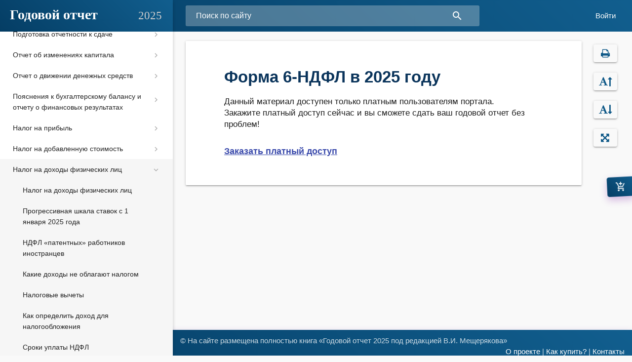

--- FILE ---
content_type: text/html; charset=UTF-8
request_url: https://buhgod.ru/book/122751/user-login.html
body_size: 14528
content:
<!DOCTYPE html><html class="loading" lang="en" data-textdirection="ltr"><!-- BEGIN: Head--><head><meta http-equiv="Content-Type" content="text/html; charset=UTF-8" /><link href="/bitrix/js/ui/design-tokens/dist/ui.design-tokens.min.css?169658857422029" type="text/css"  rel="stylesheet" /><link href="/bitrix/js/socialservices/css/ss.min.css?16965883814772" type="text/css"  rel="stylesheet" /><link href="/bitrix/cache/css/bg/BUHGOD-BOOK-2020/page_acf25a548686cc29c3b696ee5e7b2eca/page_acf25a548686cc29c3b696ee5e7b2eca_v1.css?1768547308358" type="text/css"  rel="stylesheet" /><link href="/bitrix/cache/css/bg/BUHGOD-BOOK-2020/template_902790475d469e3d8864351be7a6788c/template_902790475d469e3d8864351be7a6788c_v1.css?17685473083511" type="text/css"  data-template-style="true" rel="stylesheet" /><link href="/bitrix/panel/main/popup.min.css?169658839820774" type="text/css"  data-template-style="true"  rel="stylesheet" /><script type="text/javascript">if(!window.BX)window.BX={};if(!window.BX.message)window.BX.message=function(mess){if(typeof mess==='object'){for(let i in mess) {BX.message[i]=mess[i];} return true;}};</script><script type="text/javascript">(window.BX||top.BX).message({'JS_CORE_LOADING':'Загрузка...','JS_CORE_NO_DATA':'- Нет данных -','JS_CORE_WINDOW_CLOSE':'Закрыть','JS_CORE_WINDOW_EXPAND':'Развернуть','JS_CORE_WINDOW_NARROW':'Свернуть в окно','JS_CORE_WINDOW_SAVE':'Сохранить','JS_CORE_WINDOW_CANCEL':'Отменить','JS_CORE_WINDOW_CONTINUE':'Продолжить','JS_CORE_H':'ч','JS_CORE_M':'м','JS_CORE_S':'с','JSADM_AI_HIDE_EXTRA':'Скрыть лишние','JSADM_AI_ALL_NOTIF':'Показать все','JSADM_AUTH_REQ':'Требуется авторизация!','JS_CORE_WINDOW_AUTH':'Войти','JS_CORE_IMAGE_FULL':'Полный размер'});</script><script type="text/javascript" src="/bitrix/js/main/core/core.min.js?1696588649219752"></script><script>BX.setJSList(['/bitrix/js/main/core/core_ajax.js','/bitrix/js/main/core/core_promise.js','/bitrix/js/main/polyfill/promise/js/promise.js','/bitrix/js/main/loadext/loadext.js','/bitrix/js/main/loadext/extension.js','/bitrix/js/main/polyfill/promise/js/promise.js','/bitrix/js/main/polyfill/find/js/find.js','/bitrix/js/main/polyfill/includes/js/includes.js','/bitrix/js/main/polyfill/matches/js/matches.js','/bitrix/js/ui/polyfill/closest/js/closest.js','/bitrix/js/main/polyfill/fill/main.polyfill.fill.js','/bitrix/js/main/polyfill/find/js/find.js','/bitrix/js/main/polyfill/matches/js/matches.js','/bitrix/js/main/polyfill/core/dist/polyfill.bundle.js','/bitrix/js/main/core/core.js','/bitrix/js/main/polyfill/intersectionobserver/js/intersectionobserver.js','/bitrix/js/main/lazyload/dist/lazyload.bundle.js','/bitrix/js/main/polyfill/core/dist/polyfill.bundle.js','/bitrix/js/main/parambag/dist/parambag.bundle.js']);
</script><script type="text/javascript">(window.BX||top.BX).message({'JS_CORE_LOADING':'Загрузка...','JS_CORE_NO_DATA':'- Нет данных -','JS_CORE_WINDOW_CLOSE':'Закрыть','JS_CORE_WINDOW_EXPAND':'Развернуть','JS_CORE_WINDOW_NARROW':'Свернуть в окно','JS_CORE_WINDOW_SAVE':'Сохранить','JS_CORE_WINDOW_CANCEL':'Отменить','JS_CORE_WINDOW_CONTINUE':'Продолжить','JS_CORE_H':'ч','JS_CORE_M':'м','JS_CORE_S':'с','JSADM_AI_HIDE_EXTRA':'Скрыть лишние','JSADM_AI_ALL_NOTIF':'Показать все','JSADM_AUTH_REQ':'Требуется авторизация!','JS_CORE_WINDOW_AUTH':'Войти','JS_CORE_IMAGE_FULL':'Полный размер'});</script><script type="text/javascript">(window.BX||top.BX).message({'LANGUAGE_ID':'ru','FORMAT_DATE':'DD.MM.YYYY','FORMAT_DATETIME':'DD.MM.YYYY HH:MI:SS','COOKIE_PREFIX':'BUH_SM','SERVER_TZ_OFFSET':'10800','UTF_MODE':'Y','SITE_ID':'bg','SITE_DIR':'/','USER_ID':'','SERVER_TIME':'1769228157','USER_TZ_OFFSET':'0','USER_TZ_AUTO':'Y','bitrix_sessid':'ec830e474bb1976b658ad315b4d495e4'});</script><script type="text/javascript" src="/bitrix/js/ui/dexie/dist/dexie3.bundle.min.js?169658834288295"></script><script type="text/javascript" src="/bitrix/js/main/core/core_ls.min.js?16867760187365"></script><script type="text/javascript" src="/bitrix/js/main/core/core_fx.min.js?16867760189768"></script><script type="text/javascript" src="/bitrix/js/main/core/core_frame_cache.min.js?169658864911210"></script><script type="text/javascript" src="/bitrix/js/main/pageobject/pageobject.min.js?1686776020570"></script><script type="text/javascript" src="/bitrix/js/main/core/core_window.min.js?169658817676326"></script><script type="text/javascript" src="/bitrix/js/socialservices/ss.js?16867760151419"></script><script type="text/javascript" src="/bitrix/js/main/jquery/jquery-1.12.4.min.js?169658835797163"></script><script type="text/javascript">BX.setCSSList(['/bitrix/templates/BUHGOD-BOOK-2020/components/bitrix/news.detail/book/style.css','/bitrix/templates/BUHGOD-BOOK-2020/components/bitrix/search.title/template1/style.css','/bitrix/templates/BUHGOD-BOOK-2020/components/bitrix/system.auth.form/Login/style.css']);</script><!-- dev2fun module opengraph --><meta property="og:title" content="Форма 6-НДФЛ в 2025 году"/><meta property="og:url" content="https://buhgod.ru/book/122751/user-login.html"/><meta property="og:type" content="website"/><meta property="og:site_name" content="Бухгод"/><!-- /dev2fun module opengraph --><script type="text/javascript" src="/bitrix/components/bitrix/search.title/script.min.js?16867759596443"></script><script type="text/javascript">var _ba = _ba || []; _ba.push(["aid", "332f12302faa34c96bfe86f1e127a860"]); _ba.push(["host", "buhgod.ru"]); (function() {var ba = document.createElement("script"); ba.type = "text/javascript"; ba.async = true;ba.src = (document.location.protocol == "https:" ? "https://" : "https://") + "bitrix.info/ba.js";var s = document.getElementsByTagName("script")[0];s.parentNode.insertBefore(ba, s);})();</script><meta http-equiv="Content-Type" content="text/html; charset=UTF-8"><meta http-equiv="X-UA-Compatible" content="IE=edge"><meta name="viewport" content="width=device-width, initial-scale=1.0, user-scalable=0, minimal-ui"><meta http-equiv="Content-Security-Policy" content="upgrade-insecure-requests"><title>Форма 6-НДФЛ в 2025 году</title><link href="https://fonts.googleapis.com/icon?family=Material+Icons" rel="stylesheet"><!-- BEGIN: VENDOR CSS--><link rel="stylesheet" type="text/css" href="/book/css/vendors.min.css?v=00001"><link rel="stylesheet" type="text/css" href="/book/css/all.min.css"><link rel="stylesheet" type="text/css" href="/book/css/font-awesome.min.css?v=00001"><link rel="stylesheet" type="text/css" href="/book/css/jquery.dataTables.min.css?v=00001"><link rel="stylesheet" type="text/css" href="/book/css/responsive.dataTables.min.css?v=00001"><link rel="stylesheet" type="text/css" href="/book/css/select.dataTables.min.css?v=00001"><!-- END: VENDOR CSS--><!-- BEGIN: Page Level CSS--><link rel="stylesheet" type="text/css" href="/book/css/materialize.css?v=00001"><link rel="stylesheet" type="text/css" href="/book/css/jquery.fancybox.min.css"><link rel="stylesheet" type="text/css" href="/book/css/style.css?v=00001"><link rel="stylesheet" type="text/css" href="/book/css/data-tables.css?v=00001"><!-- END: Page Level CSS--><!-- BEGIN: Custom CSS--><link rel="stylesheet" type="text/css" href="/book/css/custom.css?v=00001"><script>
  $(document).ready(function(){
    $('.modal').modal();
  });
</script></head><!-- END: Head--><body class="vertical-layout vertical-menu-collapsible page-header-dark vertical-modern-menu 2-columns  " data-open="click" data-menu="vertical-modern-menu" data-col="2-columns"><div id="panel"></div><!-- BEGIN: Header--><header class="page-topbar" id="header"><div class="navbar navbar-fixed"><nav class="navbar-main navbar-color nav-collapsible sideNav-lock navbar-dark gradient-45deg-indigo-purple no-shadow"><div class="nav-wrapper"><div class="header-search-wrapper hide-on-med-and-down"><form action="/search/index.php"><div id="search-fielder" style="position: relative;"><input id="title-search-input" type="text" name="q" value="" autocomplete="off" placeholder="Поиск по сайту" class="search-field header-search-input z-depth-2" /><button type="submit"><i class="material-icons">search</i></button><!--<div style="position: absolute;top: 0;right: 0;line-height: 42px;"><input name="s" type="submit" class="btn-find-search" value="Искать"/></div>--></div></form><script type="text/javascript">
var jsControl = new JCTitleSearch({
	//'WAIT_IMAGE': '/bitrix/themes/.default/images/wait.gif',
	'AJAX_PAGE' : '/book/122751/user-login.html?ID=122751%2Fuser-login.html',
	'CONTAINER_ID': 'search-fielder',
	'INPUT_ID': 'title-search-input',
	'MIN_QUERY_LEN': 2
});
</script></div><ul class="navbar-list right" style="margin-right: 18px;"><!--<a id="openordertop" href="#ModalTopOrder" class="btn-buy">Купить</a> --><a href="#modal1" class="btn-enter modal-trigger">Войти</a><!-- Modal --><!-- Modal Structure --><div id="modal1" class="modal"><div class="modal-content"><a href="#!" class="modal-close" style="width: 30px;margin: 0;height: 30px;color: #1d1d1d;font-size: 30px;position: absolute;top: 0;right: 0;line-height: 37px;display: block;padding: 0;"><span aria-hidden="true">&#215;</span><span class="sr-only">Close</span></a><h4>Вход</h4><div class="bx-system-auth-form1"><style>
.modal{width: 550px;}
#modal1 .input{
	background-color: #fff;
    width: 100%;
    height: 48px;
    color: #1d1d1d;
    padding: 0;
    font-family: Roboto,sans-serif;
    font-size: 14px;
    border: 1px solid #cecece;
	
}
.btn1 {
    width: 300px;
    height: 60px;
    line-height: 50px;
    padding: 0;
    -webkit-border-radius: 0;
    -moz-border-radius: 0;
    -o-border-radius: 0;
    border-radius: 0;
    background-color: #f57c57;
    color: #fff;
    font-size: 26px;
    font-weight: 700;
    text-align: center;
    font-family: 'Open Sans',sans-serif;
    border: 0;
}
.btn1:hover{color:#fff;background-color:#f36337}.btn1.active.focus,.btn1.active:focus,.btn1.focus,.btn1.focus:active,.btn1:active:focus,.btn1:focus{outline:0;outline-offset:0;color:#fff}

</style><form name="system_auth_form6zOYVN" method="post" target="_top" action="/book/122751/user-login.html?ID=122751%2Fuser-login.html"><input type="hidden" name="backurl" value="/book/122751/user-login.html?ID=122751%2Fuser-login.html" /><input type="hidden" name="AUTH_FORM" value="Y" /><input type="hidden" name="TYPE" value="AUTH" /><div><div><span style="color:#1d1d1d">Логин:</span><input class="input" type="text" name="USER_LOGIN" maxlength="50" value="" size="17" /><script>
				BX.ready(function() {
					var loginCookie = BX.getCookie("BUH_SM_LOGIN");
					if (loginCookie)
					{
						var form = document.forms["system_auth_form6zOYVN"];
						var loginInput = form.elements["USER_LOGIN"];
						loginInput.value = loginCookie;
					}
				});
			</script></div><div><span style="color:#1d1d1d">Пароль:</span><input class="input" type="password" name="USER_PASSWORD" maxlength="255" size="17" autocomplete="off" /></div><div><span valign="top"><input type="checkbox" id="USER_REMEMBER_frm" name="USER_REMEMBER" value="Y" /></span><span width="100%"><label for="USER_REMEMBER_frm" title="Запомнить меня на этом компьютере">Запомнить меня</label></span></div><div><span><input class="btn1" type="submit" name="Login" value="Войти" /></span> <a style="display: inline;" class="links" href="//www.buhgod.ru/contact/" rel="nofollow">Забыли свой пароль?</a></div></div></form><!--'start_frame_cache_UkphWr'--><div style="display:none"><div id="bx_auth_float" class="bx-auth-float"><div class="bx-auth"><form method="post" name="bx_auth_servicesform" target="_top" action="/book/122751/user-login.html?ID=122751%2Fuser-login.html"><div class="bx-auth-title">Войти как пользователь</div><div class="bx-auth-note">Вы можете войти на сайт, если вы зарегистрированы на одном из этих сервисов:</div><div class="bx-auth-services"><div><a href="javascript:void(0)" onclick="BxShowAuthService('VKontakte', 'form')" id="bx_auth_href_formVKontakte"><i class="bx-ss-icon vkontakte"></i><b>ВКонтакте</b></a></div><div><a href="javascript:void(0)" onclick="BxShowAuthService('MyMailRu', 'form')" id="bx_auth_href_formMyMailRu"><i class="bx-ss-icon mymailru"></i><b>Мой Мир</b></a></div><div><a href="javascript:void(0)" onclick="BxShowAuthService('Facebook', 'form')" id="bx_auth_href_formFacebook"><i class="bx-ss-icon facebook"></i><b>Facebook</b></a></div></div><div class="bx-auth-line"></div><div class="bx-auth-service-form" id="bx_auth_servform" style="display:none"><div id="bx_auth_serv_formVKontakte" style="display:none"><a href="javascript:void(0)" onclick="BX.util.popup('https://oauth.vk.com/authorize?client_id=3850926&amp;redirect_uri=https%3A%2F%2Fbuhgod.ru%2Fbitrix%2Ftools%2Foauth%2Fvkontakte.php&amp;scope=friends,offline,email&amp;response_type=code&amp;state=[base64]', 660, 425)" class="bx-ss-button vkontakte-button"></a><span class="bx-spacer"></span><span>Используйте вашу учетную запись VKontakte для входа на сайт.</span></div><div id="bx_auth_serv_formMyMailRu" style="display:none"><a href="javascript:void(0)" onclick="BX.util.popup('https://connect.mail.ru/oauth/authorize?client_id=709599&amp;redirect_uri=https://buhgod.ru/book/122751/user-login.html?auth_service_id=MyMailRu&amp;ID=122751%2Fuser-login.html&amp;response_type=code&amp;state=site_id%3Dbg%26backurl%3D%2Fbook%2F122751%2Fuser-login.html%3Fcheck_key%3D3ff4b56532cef72fc0e07de574ea2855%26ID%3D122751%252Fuser-login.html', 580, 400)" class="bx-ss-button mymailru-button"></a><span class="bx-spacer"></span><span>Используйте вашу учетную запись Мой Мир@Mail.ru для входа на сайт.</span></div><div id="bx_auth_serv_formFacebook" style="display:none"><a href="javascript:void(0)" onclick="BX.util.popup('https://www.facebook.com/dialog/oauth?client_id=190748247771091&amp;redirect_uri=https%3A%2F%2Fbuhgod.ru%2Fbitrix%2Ftools%2Foauth%2Ffacebook.php&amp;scope=email&amp;display=popup&amp;state=site_id%3Dbg%26backurl%3D%252Fbook%252F122751%252Fuser-login.html%253Fcheck_key%253D3ff4b56532cef72fc0e07de574ea2855%2526ID%253D122751%25252Fuser-login.html%26redirect_url%3D%252Fbook%252F122751%252Fuser-login.html%253FID%253D122751%25252Fuser-login.html', 580, 400)" class="bx-ss-button facebook-button"></a><span class="bx-spacer"></span><span>Используйте вашу учетную запись на Facebook.com для входа на сайт.</span></div></div><input type="hidden" name="auth_service_id" value="" /></form></div></div></div><!--'end_frame_cache_UkphWr'--></div></div></div><!--<li class="hide-on-large-only"><a class="waves-effect waves-block waves-light search-button" href="javascript:void(0);"><i class="material-icons">search</i></a></li><li><a class="waves-effect waves-block waves-light notification-button" href="javascript:void(0);" data-target="notifications-dropdown"><i class="material-icons">notifications_none<small class="notification-badge">5</small></i></a></li><li><a class="waves-effect waves-block waves-light profile-button" href="javascript:void(0);" data-target="profile-dropdown"><span class="avatar-status avatar-online"><img src="//www.buhgod.ru/book/images/avatar-7.png" alt="avatar"><i></i></span></a></li><li><a class="waves-effect waves-block waves-light sidenav-trigger" href="#" data-target="slide-out-right"><i class="material-icons">format_indent_increase</i></a></li>--></ul><!-- translation-button--><!-- notifications-dropdown--><ul class="dropdown-content" id="notifications-dropdown"><li><h6>NOTIFICATIONS<span class="new badge">5</span></h6></li><li class="divider"></li><li><a class="grey-text text-darken-2" href="#!"><span class="material-icons icon-bg-circle cyan small">add_shopping_cart</span> A new order has been placed!</a><time class="media-meta" datetime="2015-06-12T20:50:48+08:00">2 hours ago</time></li><li><a class="grey-text text-darken-2" href="#!"><span class="material-icons icon-bg-circle red small">stars</span> Completed the task</a><time class="media-meta" datetime="2015-06-12T20:50:48+08:00">3 days ago</time></li><li><a class="grey-text text-darken-2" href="#!"><span class="material-icons icon-bg-circle teal small">settings</span> Settings updated</a><time class="media-meta" datetime="2015-06-12T20:50:48+08:00">4 days ago</time></li><li><a class="grey-text text-darken-2" href="#!"><span class="material-icons icon-bg-circle deep-orange small">today</span> Director meeting started</a><time class="media-meta" datetime="2015-06-12T20:50:48+08:00">6 days ago</time></li><li><a class="grey-text text-darken-2" href="#!"><span class="material-icons icon-bg-circle amber small">trending_up</span> Generate monthly report</a><time class="media-meta" datetime="2015-06-12T20:50:48+08:00">1 week ago</time></li></ul><!-- profile-dropdown--><ul class="dropdown-content" id="profile-dropdown"><li><a class="grey-text text-darken-1" href="user-profile-page.html"><i class="material-icons">person_outline</i> Profile</a></li><li><a class="grey-text text-darken-1" href="app-chat.html"><i class="material-icons">chat_bubble_outline</i> Chat</a></li><li><a class="grey-text text-darken-1" href="page-faq.html"><i class="material-icons">help_outline</i> Help</a></li><li class="divider"></li><li><a class="grey-text text-darken-1" href="user-lock-screen.html"><i class="material-icons">lock_outline</i> Lock</a></li><li><a class="grey-text text-darken-1" href="user-login.html"><i class="material-icons">keyboard_tab</i> Logout</a></li></ul></div><nav class="display-none search-sm"><div class="nav-wrapper"><form><div class="input-field"><input class="search-box-sm" type="search" required=""><label class="label-icon" for="search"><i class="material-icons search-sm-icon">search</i></label><i class="material-icons search-sm-close">close</i></div></form></div></nav></nav></div></header><!-- END: Header--><!-- BEGIN: SideNav--><aside class="sidenav-main nav-expanded nav-lock nav-collapsible sidenav-light sidenav-active-square"><div class="brand-sidebar gradient-45deg-indigo-purple"><h1 class="logo-wrapper"><a class="brand-logo darken-1" href="http://www.buhgod.ru/"><span class="logo-text hide-on-med-and-down" style="font-family: Segoe UI; font-weight: 900; color: #fff; font-size: 28px;">Годовой отчет</span><span style="float: right;color: #ccc;
    font-family: Segoe UI;
    font-weight: 100;
    font-size: 23px;
    line-height: 8px;">2025</span></a></h1></div><ul class="sidenav sidenav-collapsible leftside-navigation collapsible sidenav-fixed menu-shadow" id="slide-out" data-menu="menu-navigation" data-collapsible="menu-accordion"><li><a class="collapsible-body collapsible-header waves-effect waves-cyan" href="#" data-i18n=""><span>Что принес 2025 год</span></a><div class="collapsible-body"><ul class="collapsible collapsible-sub" data-collapsible="accordion"><li><a class="collapsible-body " data-i19n="" href="/book/185810/"><span>Обзор изменений 2025 года</span></a></li></ul></li><li><a class="collapsible-body collapsible-header waves-effect waves-cyan" href="#" data-i18n=""><span>Новые требования к бухгалтерской отчетности за 2025 год по ФСБУ 4/2023</span></a><div class="collapsible-body"><ul class="collapsible collapsible-sub" data-collapsible="accordion"><li><a class="collapsible-body " data-i19n="" href="/book/229123/"><span>Как меняется бухотчетность за 2025 год согласно по ФСБУ 4/2023</span></a></li></ul></li><li><a class="collapsible-body collapsible-header waves-effect waves-cyan" href="#" data-i18n=""><span>Проверьте эти показатели, они должны быть отражены с учетом изменений 2025 года</span></a><div class="collapsible-body"><ul class="collapsible collapsible-sub" data-collapsible="accordion"><li><a class="collapsible-body " data-i19n="" href="/book/212426/"><span>Проверьте эти показатели, они должны быть отражены с учетом изменений 2025 года</span></a></li></ul></li><li><a class="collapsible-body collapsible-header waves-effect waves-cyan" href="#" data-i18n=""><span>Как подготовиться к отчету</span></a><div class="collapsible-body"><ul class="collapsible collapsible-sub" data-collapsible="accordion"><li><a class="collapsible-body " data-i19n="" href="/book/52198/"><span>До начала подготовки отчетности</span></a></li><li><a class="collapsible-body " data-i19n="" href="/book/152453/"><span>Первичные документы</span></a></li><li><a class="collapsible-body " data-i19n="" href="/book/143767/"><span>Инвентаризация</span></a></li><li><a class="collapsible-body " data-i19n="" href="/book/143768/"><span>Как сделать реформацию баланса</span></a></li><li><a class="collapsible-body " data-i19n="" href="/book/143769/"><span>События, которые могут повлиять на финансовое состояние фирмы</span></a></li></ul></li><li><a class="collapsible-body collapsible-header waves-effect waves-cyan" href="#" data-i18n=""><span>Бухгалтерский баланс</span></a><div class="collapsible-body"><ul class="collapsible collapsible-sub" data-collapsible="accordion"><li><a class="collapsible-body " data-i19n="" href="/book/211091/"><span>Бухгалтерский баланс</span></a></li><li><a class="collapsible-body " data-i19n="" href="/book/52199/"><span>Требования к заполнению баланса</span></a></li><li><a class="collapsible-body collapsible-header waves-effect waves-cyan" href="#" data-i18n=""><span>РАЗДЕЛ I. ВНЕОБОРОТНЫЕ АКТИВЫ</span></a><div class="collapsible-body"><ul class="collapsible" data-collapsible="accordion" style="padding-left: 20px;"><li><a class="collapsible-body " data-i19n="" href="/book/220670/"><span>Внеоборотные активы</span></a></li><li><a class="collapsible-body " data-i19n="" href="/book/52203/"><span>Строка 1110 «Нематериальные активы»</span></a></li><li><a class="collapsible-body " data-i19n="" href="/book/52206/"><span>Строка 1150 «Основные средства»</span></a></li><li><a class="collapsible-body " data-i19n="" href="/book/52207/"><span>Строка 1160 «Инвестиционная недвижимость»</span></a></li><li><a class="collapsible-body " data-i19n="" href="/book/52208/"><span>Строка 1170 «Финансовые вложения»</span></a></li><li><a class="collapsible-body " data-i19n="" href="/book/67629/"><span>Строка 1180 «Отложенные налоговые активы»</span></a></li><li><a class="collapsible-body " data-i19n="" href="/book/67632/"><span>Строка 1190 «Прочие внеоборотные активы»</span></a></li><li><a class="collapsible-body " data-i19n="" href="/book/52201/"><span>Строка 1100 «ИТОГО по разделу I»</span></a></li></ul></li><li><a class="collapsible-body collapsible-header waves-effect waves-cyan" href="#" data-i18n=""><span>РАЗДЕЛ II. ОБОРОТНЫЕ АКТИВЫ</span></a><div class="collapsible-body"><ul class="collapsible" data-collapsible="accordion" style="padding-left: 20px;"><li><a class="collapsible-body " data-i19n="" href="/book/229692/"><span>Оборотные активы</span></a></li><li><a class="collapsible-body " data-i19n="" href="/book/52209/"><span>Строка 1210 «Запасы»</span></a></li><li><a class="collapsible-body " data-i19n="" href="/book/229717/"><span>Строка 1215 «Долгосрочные активы к продаже»</span></a></li><li><a class="collapsible-body " data-i19n="" href="/book/52211/"><span>Строка 1220 «Налог на добавленную стоимость по приобретенным ценностям»</span></a></li><li><a class="collapsible-body " data-i19n="" href="/book/52212/"><span>Строка 1230 «Дебиторская задолженность»</span></a></li><li><a class="collapsible-body " data-i19n="" href="/book/52213/"><span>Строка 1240 «Финансовые вложения (за исключением денежных эквивалентов)»</span></a></li><li><a class="collapsible-body " data-i19n="" href="/book/52214/"><span>Строка 1250 «Денежные средства и денежные эквиваленты»</span></a></li><li><a class="collapsible-body " data-i19n="" href="/book/52215/"><span>Строка 1260 «Прочие оборотные активы»</span></a></li><li><a class="collapsible-body " data-i19n="" href="/book/52210/"><span>Строка 1200 «ИТОГО по разделу II»</span></a></li><li><a class="collapsible-body " data-i19n="" href="/book/52216/"><span>Строка 1600 «БАЛАНС»</span></a></li></ul></li><li><a class="collapsible-body collapsible-header waves-effect waves-cyan" href="#" data-i18n=""><span>РАЗДЕЛ III. КАПИТАЛ</span></a><div class="collapsible-body"><ul class="collapsible" data-collapsible="accordion" style="padding-left: 20px;"><li><a class="collapsible-body " data-i19n="" href="/book/229737/"><span>Капитал</span></a></li><li><a class="collapsible-body " data-i19n="" href="/book/52257/"><span>Строка 1310 «Уставный капитал»</span></a></li><li><a class="collapsible-body " data-i19n="" href="/book/52258/"><span>Строка 1320 «Собственные акции, принадлежащие обществу, задолженность акционеров по оплате акций»</span></a></li><li><a class="collapsible-body " data-i19n="" href="/book/52259/"><span>Строка 1340 «Накопленная дооценка внеоборотных активов»</span></a></li><li><a class="collapsible-body " data-i19n="" href="/book/52260/"><span>Строка 1350 «Добавочный капитал (без накопленной дооценки)»</span></a></li><li><a class="collapsible-body " data-i19n="" href="/book/52261/"><span>Строка 1360 «Резервный капитал»</span></a></li><li><a class="collapsible-body " data-i19n="" href="/book/52262/"><span>Строка 1370 «Нераспределенная прибыль (непокрытый убыток)»</span></a></li><li><a class="collapsible-body " data-i19n="" href="/book/52256/"><span>Строка 1300 «Итого по разделу III»</span></a></li></ul></li><li><a class="collapsible-body collapsible-header waves-effect waves-cyan" href="#" data-i18n=""><span>РАЗДЕЛ IV. ДОЛГОСРОЧНЫЕ ОБЯЗАТЕЛЬСТВА</span></a><div class="collapsible-body"><ul class="collapsible" data-collapsible="accordion" style="padding-left: 20px;"><li><a class="collapsible-body " data-i19n="" href="/book/229757/"><span>Долгосрочные обязательства</span></a></li><li><a class="collapsible-body " data-i19n="" href="/book/52264/"><span>Строка 1410 «Заемные средства»</span></a></li><li><a class="collapsible-body " data-i19n="" href="/book/52265/"><span>Строка 1420 «Отложенные налоговые обязательства»</span></a></li><li><a class="collapsible-body " data-i19n="" href="/book/52266/"><span>Строка 1430 «Оценочные обязательства»</span></a></li><li><a class="collapsible-body " data-i19n="" href="/book/52267/"><span>Строка 1450 «Прочие долгосрочные обязательства»</span></a></li><li><a class="collapsible-body " data-i19n="" href="/book/52263/"><span>Строка 1400 «Итого по разделу IV»</span></a></li></ul></li><li><a class="collapsible-body collapsible-header waves-effect waves-cyan" href="#" data-i18n=""><span>РАЗДЕЛ V. КРАТКОСРОЧНЫЕ ОБЯЗАТЕЛЬСТВА</span></a><div class="collapsible-body"><ul class="collapsible" data-collapsible="accordion" style="padding-left: 20px;"><li><a class="collapsible-body " data-i19n="" href="/book/229761/"><span>Краткосрочные обязательства</span></a></li><li><a class="collapsible-body " data-i19n="" href="/book/52269/"><span>Строка 1510 «Заемные средства»</span></a></li><li><a class="collapsible-body " data-i19n="" href="/book/52270/"><span>Строка 1520 «Кредиторская задолженность»</span></a></li><li><a class="collapsible-body " data-i19n="" href="/book/52272/"><span>Строка 1540 «Оценочные обязательства»</span></a></li><li><a class="collapsible-body " data-i19n="" href="/book/52273/"><span>Строка 1550 «Прочие краткосрочные обязательства»</span></a></li><li><a class="collapsible-body " data-i19n="" href="/book/52268/"><span>Строка 1500 «Итого по разделу V»</span></a></li><li><a class="collapsible-body " data-i19n="" href="/book/52274/"><span>Строка 1700 «Баланс» </span></a></li></ul></li></ul></li><li><a class="collapsible-body collapsible-header waves-effect waves-cyan" href="#" data-i18n=""><span>Отчет о финансовых результатах</span></a><div class="collapsible-body"><ul class="collapsible collapsible-sub" data-collapsible="accordion"><li><a class="collapsible-body " data-i19n="" href="/book/52255/"><span>Отчет о финансовых результатах</span></a></li><li><a class="collapsible-body collapsible-header waves-effect waves-cyan" href="#" data-i18n=""><span>Как заполнить отчет о финансовых результатах</span></a><div class="collapsible-body"><ul class="collapsible" data-collapsible="accordion" style="padding-left: 20px;"><li><a class="collapsible-body " data-i19n="" href="/book/52275/"><span>Строка 2110 «Выручка» </span></a></li><li><a class="collapsible-body " data-i19n="" href="/book/52315/"><span>Строка 2120 «Себестоимость продаж»</span></a></li><li><a class="collapsible-body " data-i19n="" href="/book/52314/"><span>Строка 2100 «Валовая прибыль (убыток)»</span></a></li><li><a class="collapsible-body " data-i19n="" href="/book/52317/"><span>Строка 2210 «Коммерческие расходы»</span></a></li><li><a class="collapsible-body " data-i19n="" href="/book/52318/"><span>Строка 2220 «Управленческие расходы»</span></a></li><li><a class="collapsible-body " data-i19n="" href="/book/52316/"><span>Строка 2200 «Прибыль (убыток) от продаж»</span></a></li></ul></li><li><a class="collapsible-body collapsible-header waves-effect waves-cyan" href="#" data-i18n=""><span>Прочие доходы и прочие расходы</span></a><div class="collapsible-body"><ul class="collapsible" data-collapsible="accordion" style="padding-left: 20px;"><li><a class="collapsible-body " data-i19n="" href="/book/52313/"><span>Прочие доходы и прочие расходы</span></a></li><li><a class="collapsible-body " data-i19n="" href="/book/52320/"><span>Строка 2310 «Доходы от участия в других организациях»</span></a></li><li><a class="collapsible-body " data-i19n="" href="/book/52321/"><span>Строка 2320 «Проценты к получению»</span></a></li><li><a class="collapsible-body " data-i19n="" href="/book/52322/"><span>Строка 2330 «Проценты к уплате»</span></a></li><li><a class="collapsible-body " data-i19n="" href="/book/52323/"><span>Строка 2340 «Прочие доходы»</span></a></li><li><a class="collapsible-body " data-i19n="" href="/book/52324/"><span>Строка 2350 «Прочие расходы»</span></a></li></ul></li><li><a class="collapsible-body collapsible-header waves-effect waves-cyan" href="#" data-i18n=""><span>Налог на прибыль</span></a><div class="collapsible-body"><ul class="collapsible" data-collapsible="accordion" style="padding-left: 20px;"><li><a class="collapsible-body " data-i19n="" href="/book/52319/"><span>Строка 2300 «Прибыль (убыток) от продолжающейся деятельности до налогообложения»</span></a></li><li><a class="collapsible-body " data-i19n="" href="/book/52326/"><span>Строка 2410 «Налог на прибыль» </span></a></li><li><a class="collapsible-body " data-i19n="" href="/book/52327/"><span>Строка 2411 «Текущий налог на прибыль)»</span></a></li><li><a class="collapsible-body " data-i19n="" href="/book/52328/"><span>Строка 2412 «Отложенный налог на прибыль»</span></a></li><li><a class="collapsible-body " data-i19n="" href="/book/52330/"><span>Строка 2420 «Прибыль (убыток) от прекращаемой деятельности (за вычетом относящегося к ней налога на прибыль организаций» </span></a></li></ul></li><li><a class="collapsible-body collapsible-header waves-effect waves-cyan" href="#" data-i18n=""><span>Чистая прибыль</span></a><div class="collapsible-body"><ul class="collapsible" data-collapsible="accordion" style="padding-left: 20px;"><li><a class="collapsible-body " data-i19n="" href="/book/52325/"><span>Строка 2400 «Чистая прибыль (убыток)»</span></a></li><li><a class="collapsible-body " data-i19n="" href="/book/52332/"><span>Строка 2510 «Результат от переоценки внеоборотных активов, не включаемый в чистую прибыль (убыток)»</span></a></li><li><a class="collapsible-body " data-i19n="" href="/book/52333/"><span>Строка 2520 «Результат от прочих операций, не включаемый в чистую прибыль (убыток)»</span></a></li><li><a class="collapsible-body " data-i19n="" href="/book/185339/"><span>Строка 2530 «Налог на прибыль организаций, относящийся к результатам переоценки внеоборотных активов и прочих операций, не включаемых в чистую прибыль (убыток)»</span></a></li><li><a class="collapsible-body " data-i19n="" href="/book/52331/"><span>Строка 2500 «Совокупный финансовый результат»</span></a></li><li><a class="collapsible-body " data-i19n="" href="/book/52334/"><span>Строка 2900 «Базовая прибыль (убыток) на акцию, руб. коп.» </span></a></li><li><a class="collapsible-body " data-i19n="" href="/book/52335/"><span>Строка 2910 «Разводненная прибыль (убыток) на акцию, руб. коп.»</span></a></li></ul></li><li><a class="collapsible-body collapsible-header waves-effect waves-cyan" href="#" data-i18n=""><span>Пример заполнения формы</span></a><div class="collapsible-body"><ul class="collapsible" data-collapsible="accordion" style="padding-left: 20px;"><li><a class="collapsible-body " data-i19n="" href="/book/67895/"><span>Пример заполнения Отчета о финансовых результатах </span></a></li></ul></li></ul></li><li><a class="collapsible-body collapsible-header waves-effect waves-cyan" href="#" data-i18n=""><span>Подготовка отчетности к сдаче</span></a><div class="collapsible-body"><ul class="collapsible collapsible-sub" data-collapsible="accordion"><li><a class="collapsible-body " data-i19n="" href="/book/52549/"><span>Алгоритм составления и подготовки годовой бухгалтерской и налоговой отчетности к сдаче</span></a></li></ul></li><li><a class="collapsible-body collapsible-header waves-effect waves-cyan" href="#" data-i18n=""><span>Отчет об изменениях капитала</span></a><div class="collapsible-body"><ul class="collapsible collapsible-sub" data-collapsible="accordion"><li><a class="collapsible-body " data-i19n="" href="/book/52310/"><span>Общие требования к заполнению отчета об изменениях капитала</span></a></li><li><a class="collapsible-body " data-i19n="" href="/book/122699/"><span>Порядок заполнения отчета об изменениях капитала </span></a></li><li><a class="collapsible-body " data-i19n="" href="/book/122702/"><span>Пример заполнения Отчета об изменении капитала</span></a></li></ul></li><li><a class="collapsible-body collapsible-header waves-effect waves-cyan" href="#" data-i18n=""><span>Отчет о движении денежных средств</span></a><div class="collapsible-body"><ul class="collapsible collapsible-sub" data-collapsible="accordion"><li><a class="collapsible-body " data-i19n="" href="/book/52309/"><span>Что отражают в Отчете о движении денежных средств</span></a></li><li><a class="collapsible-body " data-i19n="" href="/book/122704/"><span>Общие требования к заполнению отчета о движении денежных средств</span></a></li><li><a class="collapsible-body " data-i19n="" href="/book/143749/"><span>Денежные потоки от текущих операций</span></a></li><li><a class="collapsible-body " data-i19n="" href="/book/143750/"><span>Денежные потоки от инвестиционных операций</span></a></li><li><a class="collapsible-body " data-i19n="" href="/book/143751/"><span>Денежные потоки от финансовых операций</span></a></li><li><a class="collapsible-body " data-i19n="" href="/book/229408/"><span>Сальдо денежных потоков от финансовых операций</span></a></li><li><a class="collapsible-body " data-i19n="" href="/book/143752/"><span>Сальдо денежных потоков за отчетный период</span></a></li><li><a class="collapsible-body " data-i19n="" href="/book/143753/"><span>Остаток денежных средств и денежных эквивалентов на начало отчетного периода</span></a></li><li><a class="collapsible-body " data-i19n="" href="/book/143754/"><span>Остаток денежных средств и денежных эквивалентов на конец отчетного периода</span></a></li><li><a class="collapsible-body " data-i19n="" href="/book/143755/"><span>Движение иностранной валюты</span></a></li><li><a class="collapsible-body " data-i19n="" href="/book/143756/"><span>Пример заполнения Отчета о движении денежных средств</span></a></li></ul></li><li><a class="collapsible-body collapsible-header waves-effect waves-cyan" href="#" data-i18n=""><span>Пояснения к бухгалтерскому балансу и отчету о финансовых результатах</span></a><div class="collapsible-body"><ul class="collapsible collapsible-sub" data-collapsible="accordion"><li><a class="collapsible-body " data-i19n="" href="/book/52337/"><span>Пояснения к бухгалтерскому балансу и отчету о финансовых результатах</span></a></li><li><a class="collapsible-body " data-i19n="" href="/book/204596/"><span>Информация о бенефициарных владельцах и другая информация</span></a></li></ul></li><li><a class="collapsible-body collapsible-header waves-effect waves-cyan" href="#" data-i18n=""><span>Налог на прибыль</span></a><div class="collapsible-body"><ul class="collapsible collapsible-sub" data-collapsible="accordion"><li><a class="collapsible-body " data-i19n="" href="/book/122875/"><span>Общие положения налога на прибыль</span></a></li><li><a class="collapsible-body " data-i19n="" href="/book/211836/"><span>Состав декларации</span></a></li><li><a class="collapsible-body " data-i19n="" href="/book/229582/"><span>Изменения в форме декларации</span></a></li><li><a class="collapsible-body " data-i19n="" href="/book/134959/"><span>Как оформить титульный лист</span></a></li><li><a class="collapsible-body " data-i19n="" href="/book/134961/"><span>Состав доходов налогоплательщика (приложение 1 к листу 02)</span></a></li><li><a class="collapsible-body " data-i19n="" href="/book/160472/"><span>Состав расходов налогоплательщика (приложение 2 к листу 02)</span></a></li><li><a class="collapsible-body " data-i19n="" href="/book/143722/"><span>Внереализационные расходы</span></a></li><li><a class="collapsible-body " data-i19n="" href="/book/230620/"><span>Порядок заполнения приложения № 2 к листу 02</span></a></li><li><a class="collapsible-body " data-i19n="" href="/book/204591/"><span>Порядок заполнения приложения № 3 к листу 02</span></a></li><li><a class="collapsible-body " data-i19n="" href="/book/204592/"><span>Порядок заполнения приложения № 4 к листу 02</span></a></li><li><a class="collapsible-body " data-i19n="" href="/book/143723/"><span>Как заполнять декларацию по обособленному подразделению</span></a></li><li><a class="collapsible-body " data-i19n="" href="/book/204621/"><span>Лист 02 «Расчет суммы налога»</span></a></li><li><a class="collapsible-body " data-i19n="" href="/book/204622/"><span>Раздел 1 «Сумма налога, подлежащая уплате...»</span></a></li></ul></li><li><a class="collapsible-body collapsible-header waves-effect waves-cyan" href="#" data-i18n=""><span>Налог на добавленную стоимость</span></a><div class="collapsible-body"><ul class="collapsible collapsible-sub" data-collapsible="accordion"><li><a class="collapsible-body " data-i19n="" href="/book/52375/"><span>Кто платит НДС, по каким ставкам</span></a></li><li><a class="collapsible-body " data-i19n="" href="/book/212112/"><span>Декларация по НДС</span></a></li><li><a class="collapsible-body " data-i19n="" href="/book/122739/"><span>Налоговые агенты по НДС</span></a></li></ul></li><li><a class="collapsible-body collapsible-header waves-effect waves-cyan" href="#" data-i18n=""><span>Налог на доходы физических лиц</span></a><div class="collapsible-body"><ul class="collapsible collapsible-sub" data-collapsible="accordion"><li><a class="collapsible-body " data-i19n="" href="/book/211213/"><span>Налог на доходы физических лиц</span></a></li><li><a class="collapsible-body " data-i19n="" href="/book/52503/"><span>Прогрессивная шкала ставок с 1 января 2025 года</span></a></li><li><a class="collapsible-body " data-i19n="" href="/book/152695/"><span>НДФЛ «патентных» работников иностранцев</span></a></li><li><a class="collapsible-body " data-i19n="" href="/book/122744/"><span>Какие доходы не облагают налогом</span></a></li><li><a class="collapsible-body " data-i19n="" href="/book/122745/"><span>Налоговые вычеты</span></a></li><li><a class="collapsible-body " data-i19n="" href="/book/122747/"><span>Как определить доход для налогообложения</span></a></li><li><a class="collapsible-body " data-i19n="" href="/book/152696/"><span>Сроки уплаты НДФЛ</span></a></li><li><a class="collapsible-body " data-i19n="" href="/book/152697/"><span>Куда перечислять НДФЛ</span></a></li><li><a class="collapsible-body " data-i19n="" href="/book/196126/"><span>Централизованная уплата НДФЛ</span></a></li><li><a class="collapsible-body " data-i19n="" href="/book/122748/"><span>Как вернуть излишне удержанный налог</span></a></li><li id="curi" class="active"><a class="collapsible-body active" data-i19n="" href="/book/122751/"><span>Форма 6-НДФЛ в 2025 году</span></a></li></ul></li><li><a class="collapsible-body collapsible-header waves-effect waves-cyan" href="#" data-i18n=""><span>Налог на имущество организаций</span></a><div class="collapsible-body"><ul class="collapsible collapsible-sub" data-collapsible="accordion"><li><a class="collapsible-body " data-i19n="" href="/book/123831/"><span>Кто платит налог на имущество</span></a></li><li><a class="collapsible-body " data-i19n="" href="/book/52504/"><span>Отчетность по налогу на имущество</span></a></li></ul></li><li><a class="collapsible-body collapsible-header waves-effect waves-cyan" href="#" data-i18n=""><span>Транспортный налог</span></a><div class="collapsible-body"><ul class="collapsible collapsible-sub" data-collapsible="accordion"><li><a class="collapsible-body " data-i19n="" href="/book/67990/"><span>Расчет, уплата транспортного налога и отчетность</span></a></li></ul></li><li><a class="collapsible-body collapsible-header waves-effect waves-cyan" href="#" data-i18n=""><span>Упрощенная система налогообложения</span></a><div class="collapsible-body"><ul class="collapsible collapsible-sub" data-collapsible="accordion"><li><a class="collapsible-body " data-i19n="" href="/book/220348/"><span>Упрощенная система налогообложения </span></a></li><li><a class="collapsible-body " data-i19n="" href="/book/220353/"><span>Доходы, которые учитывают на УСН</span></a></li><li><a class="collapsible-body " data-i19n="" href="/book/220356/"><span>Доходы, которые не учитываются на УСН</span></a></li><li><a class="collapsible-body " data-i19n="" href="/book/220359/"><span>Что включать в расходы на УСН</span></a></li><li><a class="collapsible-body " data-i19n="" href="/book/220360/"><span>Расходы, не учитываемые на УСН</span></a></li><li><a class="collapsible-body " data-i19n="" href="/book/220361/"><span>Книга учета доходов и расходов на УСН (КУДир)</span></a></li><li><a class="collapsible-body " data-i19n="" href="/book/220417/"><span>Порядок исчисления налога </span></a></li><li><a class="collapsible-body " data-i19n="" href="/book/134673/"><span>Порядок уплаты налога</span></a></li><li><a class="collapsible-body " data-i19n="" href="/book/220459/"><span>Декларация по налогу, уплачиваемому в связи с применением УСН</span></a></li></ul></li><li><a class="collapsible-body collapsible-header waves-effect waves-cyan" href="#" data-i18n=""><span>Туристический налог</span></a><div class="collapsible-body"><ul class="collapsible collapsible-sub" data-collapsible="accordion"><li><a class="collapsible-body " data-i19n="" href="/book/228285/"><span>Где вводится туристический налог</span></a></li><li><a class="collapsible-body " data-i19n="" href="/book/228286/"><span>Кто платит туристический налог </span></a></li><li><a class="collapsible-body " data-i19n="" href="/book/228287/"><span>Ставки туристического налога</span></a></li><li><a class="collapsible-body " data-i19n="" href="/book/228288/"><span>Налоговый период и сроки уплаты</span></a></li><li><a class="collapsible-body " data-i19n="" href="/book/228289/"><span>Как определить налоговую базу для туристического налога </span></a></li><li><a class="collapsible-body " data-i19n="" href="/book/228290/"><span>Расчет туристического налога</span></a></li><li><a class="collapsible-body " data-i19n="" href="/book/228292/"><span>Налоговый учет туристического налога</span></a></li><li><a class="collapsible-body " data-i19n="" href="/book/228294/"><span>Бухгалтерский учет туристического налога</span></a></li><li><a class="collapsible-body " data-i19n="" href="/book/228298/"><span>Декларация по туристическому налогу </span></a></li></ul></li><li><a class="collapsible-body collapsible-header waves-effect waves-cyan" href="#" data-i18n=""><span>Страховые взносы на обязательное пенсионное и медицинское страхование</span></a><div class="collapsible-body"><ul class="collapsible collapsible-sub" data-collapsible="accordion"><li><a class="collapsible-body " data-i19n="" href="/book/160297/"><span>Кто платит страховые взносы</span></a></li><li><a class="collapsible-body " data-i19n="" href="/book/52484/"><span>Объект начисления</span></a></li><li><a class="collapsible-body " data-i19n="" href="/book/134680/"><span>Спорные доходы</span></a></li><li><a class="collapsible-body " data-i19n="" href="/book/134681/"><span>Как рассчитывать и платить страховые взносы</span></a></li><li><a class="collapsible-body " data-i19n="" href="/book/204501/"><span>Уплата страховых взносов</span></a></li><li><a class="collapsible-body " data-i19n="" href="/book/204437/"><span>Обособленные подразделения</span></a></li><li><a class="collapsible-body " data-i19n="" href="/book/134683/"><span>Расчет по страховым взносам</span></a></li><li><a class="collapsible-body " data-i19n="" href="/book/160298/"><span>Персонифицированная отчетность в 2025 году</span></a></li><li><a class="collapsible-body " data-i19n="" href="/book/212887/"><span>Единая форма ЕФС-1</span></a></li></ul></li><li><a class="collapsible-body collapsible-header waves-effect waves-cyan" href="#" data-i18n=""><span>Страховые взносы в Социальный фонд России</span></a><div class="collapsible-body"><ul class="collapsible collapsible-sub" data-collapsible="accordion"><li><a class="collapsible-body " data-i19n="" href="/book/160302/"><span>Страховые взносы в Социальный фонд России</span></a></li><li><a class="collapsible-body " data-i19n="" href="/book/160303/"><span>Тарифы страховых взносов на травматизм</span></a></li><li><a class="collapsible-body " data-i19n="" href="/book/160304/"><span>Скидки (надбавки) к тарифу</span></a></li><li><a class="collapsible-body " data-i19n="" href="/book/160306/"><span>Как рассчитать сумму взносов «на травматизм»</span></a></li><li><a class="collapsible-body " data-i19n="" href="/book/160307/"><span>Сроки уплаты страховых взносов на травматизм</span></a></li><li><a class="collapsible-body " data-i19n="" href="/book/160308/"><span>Отчет по взносам на травматизм - раздел 2 ЕФС-1</span></a></li><li><a class="collapsible-body " data-i19n="" href="/book/175886/"><span>Пример заполнения раздела 2 формы ЕФС-1</span></a></li></ul></div></li></ul><script>
$(document).ready(function(){
	if($("#curi").length > 0) { console.log($("#curi").closest("li").length);
		$("#curi").parents(".collapsible-body").show();
		$("#curi").parents("li").addClass("active open").next("a").show();
	}	
});
</script><div class="navigation-background"></div><a class="sidenav-trigger btn-sidenav-toggle btn-floating btn-medium waves-effect waves-light hide-on-large-only" href="#" data-target="slide-out"><i class="material-icons">menu</i></a></aside><!-- END: SideNav--><div id="main"><div class="row"><div class="content-wrapper-before"></div><div class="breadcrumbs-dark pb-0 pt-1" id="breadcrumbs-wrapper"><!-- Search for small screen--><div class="container"><div class="row"></div></div></div><div class="col s12"><div class="container"><div class="section section-data-tables"><!--<div class="card"><div class="card-content"><p>Содержание:</p><ul><div id="toc2"></div></ul></div></div>--><!-- DataTables example --><div class="row"><div class="col s12 m11 l11"><div id="button-trigger" class="card card card-default scrollspy"><div class="card-content"><div class="row"><div class="col s12"><div class="text" style="font-size: 15px;"><!-- BEGIN: Page Main--><a
   href="#"
   class="btn btn-print gradient-shadow tooltipped tada"
   data-position="left"
   data-tooltip="Распечатать"
   ><i class="fa fa-print" aria-hidden="true"></i></a><a
   href="#"
   class="btn btn-up gradient-shadow tooltipped tada ico-zoom-plus"
   data-position="left"
   data-tooltip="Увеличить шрифт"
   ><i class="fa fa-font" aria-hidden="true"></i><i class="fa fa-long-arrow-up" aria-hidden="true"></i></a><a
   href="#"
   class="btn btn-down gradient-shadow tooltipped tada ico-zoom-minus"
   data-position="left"
   data-tooltip="Уменьшить шрифт"
   ><i class="fa fa-font" aria-hidden="true"></i><i class="fa fa-long-arrow-down" aria-hidden="true"></i></a><a
   href="javascript:void(0);"
   class="btn btn-fullscreen gradient-shadow tooltipped tada toggle-fullscreen"
   data-position="left"
   data-tooltip="Во весь экран"
   ><i class="fa fa-arrows-alt"></i></a><script>
					$(document).ready(function(){
						$('.text').zoomtext();
	
						$('.ico-zoom-plus').click(function(e){
							e.preventDefault();
							$('.text').zoomtext('inc');
						});
						
						$('.ico-zoom-minus').click(function(e){
							e.preventDefault();
							$('.text').zoomtext('dec');
						});
					});
				</script><h2 style="margin-top: 0;"><span style="font-size: 33px;line-height: 33px;">Форма 6-НДФЛ в 2025 году</span></h2><div class="cardcontent"><div id="mat"><ul style="margin-left: 0;"><div id="toc"></div></ul></div></div></*?
$yescookie2 = $_COOKIE["my_openbuhgod_book"];
if($yescookie2 == "cookie_openbuhgod_book"){
	$IS_PAYED = true;

}else{

};


*/?><p>
Данный материал доступен только платным пользователям портала.<br/>
	Закажите платный доступ сейчас и вы сможете сдать ваш годовой отчет без проблем!<br/><h4><!--<a href="javascript:void(0);" style="text-decoration:underline" onclick="return BookBuy()">Заказать доступ</a>--><style>
a.buylink{text-decoration:underline;font-size:18px;}
a.buylink:hover{text-decoration:none;font-size:18px;}
</style><a class="buylink" id="openorder" href="//www.buhgod.ru/how_to_buy/">Заказать платный доступ</a></h4></p><script>
//$(document).ready(function (){
//  $('img').each(function(){
//    var url = $(this).attr('src')
//    $(this).wrap('<a data-fancybox="images" href="'+ url +'"></a>')
//  });
//});
</script><script>
//$('#toc').append('<p style="font-size: 18px;color: #0a345b;">В этом материале:</p>');
//$("#toc").prepend("<p style='font-size: 18px;color: #0a345b;'>В этом материале:</p>");
//toc.insertAdjacentHTML('beforebegin', '<p style="font-size: 18px;color: #0a345b;">В этом материале:</p>');



$("#toc").find(function(){
	
});


$("h3").each(function(i) {
    var current = $(this);
    current.attr("id", "title" + i);
    $("#toc").append("<li style='margin-left: 30px;' class='" +  this.tagName + "'><a class='scrollto' id='link" + i + "' href='#title" + i + "' title='" +   current.html() + "' class='" +  this.tagName + "'>" + current.html() + "</a></li>");
});

</script><script>
//var li = $( "#toc" ).find( "li" ).eq( 0 );
//li.insertAdjacentHTML('beforebegin', '<p style="font-size: 18px;color: #0a345b;">В этом материале:</p>');
</script><script>
///////////////////////////////////////////////
/****** ПЛАВНОЕ ПРОКРУЧИВАНИЕ ДО ЯКОРЯ *****/
///////////////////////////////////////////////
$(document).ready(function() {
$("a.scrollto").click(function () {
var elementClick = $(this).attr("href")
var destination = $(elementClick).offset().top-90;
jQuery("html:not(:animated),body:not(:animated)").animate({scrollTop: destination}, 800);
return false;
});
});
///////////////////////////////////////////////
</script><!-- END: Page Main--></div></div></div></div></div></div></div></div></div></div></div></div><a
   href="http://www.buhgod.ru/how_to_buy/?utm_source=buhgod&utm_medium=banners&utm_campaign=buhgod_open&utm_content=right_icon"
   target="_blank"
   class="btn btn-buy-now gradient-45deg-indigo-purple gradient-shadow white-text tooltipped buy-now-animated tada"
   data-position="left"
   data-tooltip="Купить доступ"
   ><i class="material-icons">add_shopping_cart</i></a><script>
$(document).ready(function(){
	setTimeout(function() {
		var a = document.getElementById("bottomPopup");
		a.setAttribute("style", "display: block;");
    }, 40000);
	$(".bottomPopup-close").click(function(){
		var a = document.getElementById("bottomPopup");
		a.setAttribute("style", "display: none;");
	});
});
</script><style>
#bottomPopup{display: none;}
.bottomPopup {
    width: 656px;
    position: fixed;
    bottom: -25px;
    right: 25px;
    background: #fff;
    z-index: 1010;
    box-shadow: 0 11px 54px rgba(11,26,44,.674479);
    padding: 17px 17px 50px;
    animation: bottomPopupVisible .8s ease both;
    animation-timing-function: cubic-bezier(.85,-.33,.25,1.39);
}
.bottomPopup-close {
    position: absolute;
    right: 0;
    top: 0;
    width: 50px;
    height: 50px;
    cursor: pointer;
    display: block;
}
.bottomPopup-close svg {
    margin: 17px;
}
.bottomPopup-left {
    float: left;
    margin-left: 17px;
}
.bottomPopup-right {
    margin-left: 184px;
}



.bottomPopup-title {
    padding-top: 10px;
    margin-bottom: 8px;
font-weight: bold;
    font-size: 150%;
    text-align: left;
    margin-top: 10px;
    color: #0a345b;
}
.bottomPopup-text {
    font-size: 115%;
    line-height: 135%
    margin-bottom: 15px;
    max-width: 430px;
}
.bottomPopup .form-input-group {
    width: 100%;
    margin-bottom: 12px;
}
.form-input-group {
    position: relative;
    display: table;
    border-collapse: separate;
}
.form-input-group .form-input {
    border-top-right-radius: 0;
    border-bottom-right-radius: 0;
    display: table-cell;
    vertical-align: top;
}
.form-input[type=text], select.form-input {
    min-width: 100px;
}
.bottomPopup-input {
    min-height: 21px;
    font-size: 17px!important;
    max-width: 360px;
    padding: 7px 10px!important;
}
.form-input {
    padding: 5px 10px 6px;
    border: 1px solid #d9d9d9;
    width: 100%;
    border-radius: 1px;
    background: #fff;
    color: #000;
    outline: none;
    font-size: 15px;
    line-height: 1.43em;
}
.bottomPopup .form-input-group-btn {
    width: 155px;
}
.form-input-group-btn {
    display: table-cell;
    white-space: nowrap;
    vertical-align: top;
}
.bottomPopup .btn.btn-primary {
    padding: 5px 19px 7px;
    font-family: PT Sans;
    font-size: 17px;
    line-height: 1.43;
    border-radius: 4px;
    display: inline-block;
    margin-bottom: 0;
    font-weight: 400;
    text-align: center;
    vertical-align: middle;
    cursor: pointer;
    white-space: nowrap;
    border: none;
    -webkit-user-select: none;
    -moz-user-select: none;
    -ms-user-select: none;
    user-select: none;
    transition: background .2s,box-shadow .2s;
    text-decoration: none;
    position: relative;
    outline: none;
    color: #fff!important;
    background: #0669d6;
    text-shadow: none;
    height: auto;
    filter: none;
}
.bottomPopup .form-input-group-btn .btn {
    height: 39px!important;
}
.form-input-comment, .form-input-comment-error {
    font-size: 13px;
    line-height: 1.2;
    margin: 5px 0 0;
    color: #a1a1a1;
}
.form-input-comment-error {
    color: #d92b2b;
}
.bottomPopup .form-input-comment-error {
    margin: -5px 0 7px;
}
.bottomPopup-amount {
    color: #0669d6;
    font-size: 17px;
    font-family: PT Sans;
}
</style><div id="bottomPopup" class="bottomPopup"><div data-bottom-popup-type="subscribe-withtext"><div class="bottomPopup-close" id="close" title="Закрыть"><svg width="16" height="15" viewBox="0 0 16 15" fill="none" xmlns="https://www.w3.org/2000/svg"><g opacity="0.6"><path d="M1.75174 1.36111L14.1036 13.713" stroke="#979797" stroke-width="1.52" stroke-linecap="square"></path><path d="M14.0295 1.36111L1.67761 13.713" stroke="#979797" stroke-width="1.52" stroke-linecap="square"></path></g></svg></div><div class="bottomPopup-left"><img src="https://www.buhgalteria.ru/buhgod/images/buhgod2025_01.png" alt="" class="bottomPopup-image" style="width:150px"></div><div class="bottomPopup-right"><div id="bottomSubscribeForm"><div class="bottomPopup-title">Ваш годовой отчет почти сдан!</div><div class="bottomPopup-text">
                    Пользуйтесь в своей работе сайтом Бухгод и сдадите годовую отчетность без ошибок и штрафов.
					<div style="margin-top: 18px;"><a target="_blank" class="btn btn-primary" href="https://www.buhgalteria.ru/buhgod/?utm_source=buhgod&utm_medium=banners&utm_campaign=buhgod_open&utm_content=popup">Подробнее</a></div></div></div></div></div></div><!-- BEGIN: Footer--><footer class="page-footer footer footer-static footer-dark gradient-45deg-indigo-purple gradient-shadow navbar-border navbar-shadow"><div class="footer-copyright"><div class="container"><span>© На сайте размещена полностью книга «Годовой отчет 2025 под редакцией В.И. Мещерякова»</span><span class="right hide-on-small-only"><a href="/about/">О проекте</a> | <a href="/how_to_buy/">Как купить?</a> | <a href="/contact/">Контакты</a></span></div></div></footer><!-- Yandex.Metrika counter --><script type="text/javascript">
(function (d, w, c) {
    (w[c] = w[c] || []).push(function() {
        try {
            w.yaCounter10957822 = new Ya.Metrika({id:10957822,
                    webvisor:true,
                    clickmap:true,
                    trackLinks:true,
                    accurateTrackBounce:true,
                    ut:"noindex"});
        } catch(e) { }
    });

    var n = d.getElementsByTagName("script")[0],
        s = d.createElement("script"),
        f = function () { n.parentNode.insertBefore(s, n); };
    s.type = "text/javascript";
    s.async = true;
    s.src = (d.location.protocol == "https:" ? "https:" : "http:") + "//mc.yandex.ru/metrika/watch.js";

    if (w.opera == "[object Opera]") {
        d.addEventListener("DOMContentLoaded", f, false);
    } else { f(); }
})(document, window, "yandex_metrika_callbacks");
</script><noscript><div><img src="//mc.yandex.ru/watch/10957822?ut=noindex" style="position:absolute; left:-9999px;" alt="" /></div></noscript><!-- /Yandex.Metrika counter --><!-- END: Footer--><!-- BEGIN VENDOR JS--><script src="/book/js/vendors.min.js" type="text/javascript"></script><!-- BEGIN VENDOR JS--><!-- BEGIN PAGE VENDOR JS--><script src="/book/js/jquery.dataTables.min.js" type="text/javascript"></script><script src="/book/js/dataTables.responsive.min.js" type="text/javascript"></script><script src="/book/js/dataTables.select.min.js" type="text/javascript"></script><!-- END PAGE VENDOR JS--><!-- BEGIN THEME  JS--><script src="/book/js/plugins.js" type="text/javascript"></script><script src="/book/js/custom-script.js" type="text/javascript"></script><script src="/book/js/customizer.js" type="text/javascript"></script><!-- END THEME  JS--><!-- BEGIN PAGE LEVEL JS--><script src="/book/js/data-tables.js" type="text/javascript"></script><script src="/bitrix/templates/buhgod-main/js/jquery.zoomtext.js"></script><script src="/book/js/jquery.fancybox.min.js" type="text/javascript"></script><script src="/book/js/jquery.cookie.js" type="text/javascript"></script><script src="/book/js/typer.js" type="text/javascript"></script><!-- END PAGE LEVEL JS--><!-- CLEANTALK template addon --><!--'start_frame_cache_area'--><!--'end_frame_cache_area'--><!-- /CLEANTALK template addon --></body></html>

--- FILE ---
content_type: text/css
request_url: https://buhgod.ru/bitrix/cache/css/bg/BUHGOD-BOOK-2020/template_902790475d469e3d8864351be7a6788c/template_902790475d469e3d8864351be7a6788c_v1.css?17685473083511
body_size: 788
content:


/* Start:/bitrix/templates/BUHGOD-BOOK-2020/components/bitrix/search.title/template1/style.css?16867760042389*/
div.title-search-result{z-index: 9999;}
div.title-search-result2 {
	border:1px solid #c6c6c6;
	/*display:none;*/
	/*width:340px;*/
	overflow:hidden;
	z-index:405;

}

div.title-search-result2{background: #fff;padding: 6px 0 10px;}
div.title-search-result2 .item{padding: 3px 0 3px 0;}
table.title-search-result {
	border-collapse: collapse;
	border:none;
	width:10%;

}

table.title-search-result th {
	background-color:#F7F7F7;
	border-right:1px solid #e8e8e8;
	color:#949494;
	font-weight:normal;
	padding-top:2px;
	padding-bottom:2px;
	padding-left:14px;
 	padding-right:12px;
	text-align:right;
	vertical-align:top;
	white-space:nowrap;
	width:1%;
}

table.title-search-result td {
	background-color:white;
	color:black;
	font-weight:normal;
	padding-top:2px;
	padding-bottom:2px;
	text-align:left;
	white-space:nowrap;
}

table.title-search-result td.title-search-item {
	padding-left:8px;
	padding-right:15px;
}

table.title-search-result td.title-search-item a {
	padding-left:4px;
	padding-right:15px;
	text-decoration: none;
	color:black;
	vertical-align:top;
}

table.title-search-result td.title-search-item img {
	vertical-align:top;
}

table.title-search-result td.title-search-item b {
	color:#cf0000;
	font-weight:normal;
}

table.title-search-result tr.title-search-selected td
,table.title-search-result tr.title-search-selected a
,table.title-search-result tr.title-search-selected td.title-search-more a
{
	background-color:#fff2be;
}

table.title-search-result td.title-search-more {
	font-size:11px;
	font-weight:normal;
	padding-right:15px;
	padding-left:24px;
	padding-top:0px;
}

table.title-search-result td.title-search-more a
{
	padding-left:12px;
	padding-right:15px;
	text-decoration:none;
	color:#999999;
}

table.title-search-result td.title-search-all {
	padding-left:24px;
	padding-right:15px;
}

table.title-search-result td.title-search-all a
{
	padding-left:4px;
	text-decoration:none;
	color:#808080;
}

table.title-search-result td.title-search-separator
, table.title-search-result th.title-search-separator {
	padding-top:0px;
	padding-bottom:0px;
	font-size:4px;
}

div.title-search-fader {
	display:none;
	background-image: url('/bitrix/templates/BUHGOD-BOOK-2020/components/bitrix/search.title/template1/images/fader.png');
	background-position: right top;
	background-repeat: repeat-y;
	position:absolute;
}
/* End */


/* Start:/bitrix/templates/BUHGOD-BOOK-2020/components/bitrix/system.auth.form/Login/style.min.css?1686776004424*/
div.bx-system-auth-form span.bx-auth-secure{background-color:#fffae3;border:1px solid #dedbc8;padding:2px;display:inline-block;vertical-align:bottom;margin-top:-1px}div.bx-system-auth-form div.bx-auth-secure-icon{background-image:url(/bitrix/templates/BUHGOD-BOOK-2020/components/bitrix/system.auth.form/Login/images/sec.png);background-repeat:no-repeat;background-position:center;width:19px;height:18px}div.bx-system-auth-form div.bx-auth-secure-unlock{background-image:url(/bitrix/templates/BUHGOD-BOOK-2020/components/bitrix/system.auth.form/Login/images/sec-unlocked.png)}
/* End */
/* /bitrix/templates/BUHGOD-BOOK-2020/components/bitrix/search.title/template1/style.css?16867760042389 */
/* /bitrix/templates/BUHGOD-BOOK-2020/components/bitrix/system.auth.form/Login/style.min.css?1686776004424 */


--- FILE ---
content_type: text/css
request_url: https://buhgod.ru/book/css/style.css?v=00001
body_size: 22966
content:
/*-------------------------------------------------
	Style file contain theme components style
-------------------------------------------------*/
@import url(https://fonts.googleapis.com/css?family=Muli:300,300i,400,400i,500,600);


.materialize-red
{
    background-color: #e51c23 !important;
}

.materialize-red-text
{
    color: #e51c23 !important;
}

.materialize-red.lighten-5
{
    background-color: #fdeaeb !important;
}

.materialize-red-text.text-lighten-5
{
    color: #fdeaeb !important;
}

.materialize-red.lighten-4
{
    background-color: #f8c1c3 !important;
}

.materialize-red-text.text-lighten-4
{
    color: #f8c1c3 !important;
}

.materialize-red.lighten-3
{
    background-color: #f3989b !important;
}

.materialize-red-text.text-lighten-3
{
    color: #f3989b !important;
}

.materialize-red.lighten-2
{
    background-color: #ee6e73 !important;
}

.materialize-red-text.text-lighten-2
{
    color: #ee6e73 !important;
}

.materialize-red.lighten-1
{
    background-color: #ea454b !important;
}

.materialize-red-text.text-lighten-1
{
    color: #ea454b !important;
}

.materialize-red.darken-1
{
    background-color: #d0181e !important;
}

.materialize-red-text.text-darken-1
{
    color: #d0181e !important;
}

.materialize-red.darken-2
{
    background-color: #b9151b !important;
}

.materialize-red-text.text-darken-2
{
    color: #b9151b !important;
}

.materialize-red.darken-3
{
    background-color: #a21318 !important;
}

.materialize-red-text.text-darken-3
{
    color: #a21318 !important;
}

.materialize-red.darken-4
{
    background-color: #8b1014 !important;
}

.materialize-red-text.text-darken-4
{
    color: #8b1014 !important;
}

.red
{
    background-color: #f44336 !important;
}

.red-text
{
    color: #f44336 !important;
}

.red.lighten-5
{
    background-color: #ffebee !important;
}

.red-text.text-lighten-5
{
    color: #ffebee !important;
}

.red.lighten-4
{
    background-color: #ffcdd2 !important;
}

.red-text.text-lighten-4
{
    color: #ffcdd2 !important;
}

.red.lighten-3
{
    background-color: #ef9a9a !important;
}

.red-text.text-lighten-3
{
    color: #ef9a9a !important;
}

.red.lighten-2
{
    background-color: #e57373 !important;
}

.red-text.text-lighten-2
{
    color: #e57373 !important;
}

.red.lighten-1
{
    background-color: #ef5350 !important;
}

.red-text.text-lighten-1
{
    color: #ef5350 !important;
}

.red.darken-1
{
    background-color: #e53935 !important;
}

.red-text.text-darken-1
{
    color: #e53935 !important;
}

.red.darken-2
{
    background-color: #d32f2f !important;
}

.red-text.text-darken-2
{
    color: #d32f2f !important;
}

.red.darken-3
{
    background-color: #c62828 !important;
}

.red-text.text-darken-3
{
    color: #c62828 !important;
}

.red.darken-4
{
    background-color: #b71c1c !important;
}

.red-text.text-darken-4
{
    color: #b71c1c !important;
}

.red.accent-1
{
    background-color: #ff8a80 !important;
}

.red-text.text-accent-1
{
    color: #ff8a80 !important;
}

.red.accent-2
{
    background-color: #ff5252 !important;
}

.red-text.text-accent-2
{
    color: #ff5252 !important;
}

.red.accent-3
{
    background-color: #ff1744 !important;
}

.red-text.text-accent-3
{
    color: #ff1744 !important;
}

.red.accent-4
{
    background-color: #d50000 !important;
}

.red-text.text-accent-4
{
    color: #d50000 !important;
}

.pink
{
    background-color: #e91e63 !important;
}

.pink-text
{
    color: #e91e63 !important;
}

.pink.lighten-5
{
    background-color: #fce4ec !important;
}

.pink-text.text-lighten-5
{
    color: #fce4ec !important;
}

.pink.lighten-4
{
    background-color: #f8bbd0 !important;
}

.pink-text.text-lighten-4
{
    color: #f8bbd0 !important;
}

.pink.lighten-3
{
    background-color: #f48fb1 !important;
}

.pink-text.text-lighten-3
{
    color: #f48fb1 !important;
}

.pink.lighten-2
{
    background-color: #f06292 !important;
}

.pink-text.text-lighten-2
{
    color: #f06292 !important;
}

.pink.lighten-1
{
    background-color: #ec407a !important;
}

.pink-text.text-lighten-1
{
    color: #ec407a !important;
}

.pink.darken-1
{
    background-color: #d81b60 !important;
}

.pink-text.text-darken-1
{
    color: #d81b60 !important;
}

.pink.darken-2
{
    background-color: #c2185b !important;
}

.pink-text.text-darken-2
{
    color: #c2185b !important;
}

.pink.darken-3
{
    background-color: #ad1457 !important;
}

.pink-text.text-darken-3
{
    color: #ad1457 !important;
}

.pink.darken-4
{
    background-color: #880e4f !important;
}

.pink-text.text-darken-4
{
    color: #880e4f !important;
}

.pink.accent-1
{
    background-color: #ff80ab !important;
}

.pink-text.text-accent-1
{
    color: #ff80ab !important;
}

.pink.accent-2
{
    background-color: #ff4081 !important;
}

.pink-text.text-accent-2
{
    color: #ff4081 !important;
}

.pink.accent-3
{
    background-color: #f50057 !important;
}

.pink-text.text-accent-3
{
    color: #f50057 !important;
}

.pink.accent-4
{
    background-color: #c51162 !important;
}

.pink-text.text-accent-4
{
    color: #c51162 !important;
}

.purple
{
    background-color: #9c27b0 !important;
}

.purple-text
{
    color: #9c27b0 !important;
}

.purple.lighten-5
{
    background-color: #f3e5f5 !important;
}

.purple-text.text-lighten-5
{
    color: #f3e5f5 !important;
}

.purple.lighten-4
{
    background-color: #e1bee7 !important;
}

.purple-text.text-lighten-4
{
    color: #e1bee7 !important;
}

.purple.lighten-3
{
    background-color: #ce93d8 !important;
}

.purple-text.text-lighten-3
{
    color: #ce93d8 !important;
}

.purple.lighten-2
{
    background-color: #ba68c8 !important;
}

.purple-text.text-lighten-2
{
    color: #ba68c8 !important;
}

.purple.lighten-1
{
    background-color: #ab47bc !important;
}

.purple-text.text-lighten-1
{
    color: #ab47bc !important;
}

.purple.darken-1
{
    background-color: #8e24aa !important;
}

.purple-text.text-darken-1
{
    color: #8e24aa !important;
}

.purple.darken-2
{
    background-color: #115e8e !important;
}

.purple-text.text-darken-2
{
    color: #115e8e !important;
}

.purple.darken-3
{
    background-color: #6a1b9a !important;
}

.purple-text.text-darken-3
{
    color: #6a1b9a !important;
}

.purple.darken-4
{
    background-color: #4a148c !important;
}

.purple-text.text-darken-4
{
    color: #4a148c !important;
}

.purple.accent-1
{
    background-color: #ea80fc !important;
}

.purple-text.text-accent-1
{
    color: #ea80fc !important;
}

.purple.accent-2
{
    background-color: #e040fb !important;
}

.purple-text.text-accent-2
{
    color: #e040fb !important;
}

.purple.accent-3
{
    background-color: #d500f9 !important;
}

.purple-text.text-accent-3
{
    color: #d500f9 !important;
}

.purple.accent-4
{
    background-color: #a0f !important;
}

.purple-text.text-accent-4
{
    color: #a0f !important;
}

.deep-purple
{
    background-color: #673ab7 !important;
}

.deep-purple-text
{
    color: #673ab7 !important;
}

.deep-purple.lighten-5
{
    background-color: #ede7f6 !important;
}

.deep-purple-text.text-lighten-5
{
    color: #ede7f6 !important;
}

.deep-purple.lighten-4
{
    background-color: #d1c4e9 !important;
}

.deep-purple-text.text-lighten-4
{
    color: #d1c4e9 !important;
}

.deep-purple.lighten-3
{
    background-color: #b39ddb !important;
}

.deep-purple-text.text-lighten-3
{
    color: #b39ddb !important;
}

.deep-purple.lighten-2
{
    background-color: #9575cd !important;
}

.deep-purple-text.text-lighten-2
{
    color: #9575cd !important;
}

.deep-purple.lighten-1
{
    background-color: #7e57c2 !important;
}

.deep-purple-text.text-lighten-1
{
    color: #7e57c2 !important;
}

.deep-purple.darken-1
{
    background-color: #5e35b1 !important;
}

.deep-purple-text.text-darken-1
{
    color: #5e35b1 !important;
}

.deep-purple.darken-2
{
    background-color: #512da8 !important;
}

.deep-purple-text.text-darken-2
{
    color: #512da8 !important;
}

.deep-purple.darken-3
{
    background-color: #4527a0 !important;
}

.deep-purple-text.text-darken-3
{
    color: #4527a0 !important;
}

.deep-purple.darken-4
{
    background-color: #311b92 !important;
}

.deep-purple-text.text-darken-4
{
    color: #311b92 !important;
}

.deep-purple.accent-1
{
    background-color: #b388ff !important;
}

.deep-purple-text.text-accent-1
{
    color: #b388ff !important;
}

.deep-purple.accent-2
{
    background-color: #7c4dff !important;
}

.deep-purple-text.text-accent-2
{
    color: #7c4dff !important;
}

.deep-purple.accent-3
{
    background-color: #651fff !important;
}

.deep-purple-text.text-accent-3
{
    color: #651fff !important;
}

.deep-purple.accent-4
{
    background-color: #6200ea !important;
}

.deep-purple-text.text-accent-4
{
    color: #6200ea !important;
}

.indigo
{
    background-color: #3f51b5 !important;
}

.indigo-text
{
    color: #3f51b5 !important;
}

.indigo.lighten-5
{
    background-color: #e8eaf6 !important;
}

.indigo-text.text-lighten-5
{
    color: #e8eaf6 !important;
}

.indigo.lighten-4
{
    background-color: #c5cae9 !important;
}

.indigo-text.text-lighten-4
{
    color: #c5cae9 !important;
}

.indigo.lighten-3
{
    background-color: #9fa8da !important;
}

.indigo-text.text-lighten-3
{
    color: #9fa8da !important;
}

.indigo.lighten-2
{
    background-color: #7986cb !important;
}

.indigo-text.text-lighten-2
{
    color: #7986cb !important;
}

.indigo.lighten-1
{
    background-color: #5c6bc0 !important;
}

.indigo-text.text-lighten-1
{
    color: #5c6bc0 !important;
}

.indigo.darken-1
{
    background-color: #3949ab !important;
}

.indigo-text.text-darken-1
{
    color: #3949ab !important;
}

.indigo.darken-2
{
    background-color: #043d64 !important;
}

.indigo-text.text-darken-2
{
    color: #043d64 !important;
}

.indigo.darken-3
{
    background-color: #283593 !important;
}

.indigo-text.text-darken-3
{
    color: #283593 !important;
}

.indigo.darken-4
{
    background-color: #1a237e !important;
}

.indigo-text.text-darken-4
{
    color: #1a237e !important;
}

.indigo.accent-1
{
    background-color: #8c9eff !important;
}

.indigo-text.text-accent-1
{
    color: #8c9eff !important;
}

.indigo.accent-2
{
    background-color: #536dfe !important;
}

.indigo-text.text-accent-2
{
    color: #536dfe !important;
}

.indigo.accent-3
{
    background-color: #3d5afe !important;
}

.indigo-text.text-accent-3
{
    color: #3d5afe !important;
}

.indigo.accent-4
{
    background-color: #304ffe !important;
}

.indigo-text.text-accent-4
{
    color: #304ffe !important;
}

.blue
{
    background-color: #2196f3 !important;
}

.blue-text
{
    color: #2196f3 !important;
}

.blue.lighten-5
{
    background-color: #e3f2fd !important;
}

.blue-text.text-lighten-5
{
    color: #e3f2fd !important;
}

.blue.lighten-4
{
    background-color: #bbdefb !important;
}

.blue-text.text-lighten-4
{
    color: #bbdefb !important;
}

.blue.lighten-3
{
    background-color: #90caf9 !important;
}

.blue-text.text-lighten-3
{
    color: #90caf9 !important;
}

.blue.lighten-2
{
    background-color: #64b5f6 !important;
}

.blue-text.text-lighten-2
{
    color: #64b5f6 !important;
}

.blue.lighten-1
{
    background-color: #42a5f5 !important;
}

.blue-text.text-lighten-1
{
    color: #42a5f5 !important;
}

.blue.darken-1
{
    background-color: #1e88e5 !important;
}

.blue-text.text-darken-1
{
    color: #1e88e5 !important;
}

.blue.darken-2
{
    background-color: #1976d2 !important;
}

.blue-text.text-darken-2
{
    color: #1976d2 !important;
}

.blue.darken-3
{
    background-color: #1565c0 !important;
}

.blue-text.text-darken-3
{
    color: #1565c0 !important;
}

.blue.darken-4
{
    background-color: #0d47a1 !important;
}

.blue-text.text-darken-4
{
    color: #0d47a1 !important;
}

.blue.accent-1
{
    background-color: #82b1ff !important;
}

.blue-text.text-accent-1
{
    color: #82b1ff !important;
}

.blue.accent-2
{
    background-color: #448aff !important;
}

.blue-text.text-accent-2
{
    color: #448aff !important;
}

.blue.accent-3
{
    background-color: #2979ff !important;
}

.blue-text.text-accent-3
{
    color: #2979ff !important;
}

.blue.accent-4
{
    background-color: #2962ff !important;
}

.blue-text.text-accent-4
{
    color: #2962ff !important;
}

.light-blue
{
    background-color: #03a9f4 !important;
}

.light-blue-text
{
    color: #03a9f4 !important;
}

.light-blue.lighten-5
{
    background-color: #e1f5fe !important;
}

.light-blue-text.text-lighten-5
{
    color: #e1f5fe !important;
}

.light-blue.lighten-4
{
    background-color: #b3e5fc !important;
}

.light-blue-text.text-lighten-4
{
    color: #b3e5fc !important;
}

.light-blue.lighten-3
{
    background-color: #81d4fa !important;
}

.light-blue-text.text-lighten-3
{
    color: #81d4fa !important;
}

.light-blue.lighten-2
{
    background-color: #4fc3f7 !important;
}

.light-blue-text.text-lighten-2
{
    color: #4fc3f7 !important;
}

.light-blue.lighten-1
{
    background-color: #29b6f6 !important;
}

.light-blue-text.text-lighten-1
{
    color: #29b6f6 !important;
}

.light-blue.darken-1
{
    background-color: #039be5 !important;
}

.light-blue-text.text-darken-1
{
    color: #039be5 !important;
}

.light-blue.darken-2
{
    background-color: #0288d1 !important;
}

.light-blue-text.text-darken-2
{
    color: #0288d1 !important;
}

.light-blue.darken-3
{
    background-color: #0277bd !important;
}

.light-blue-text.text-darken-3
{
    color: #0277bd !important;
}

.light-blue.darken-4
{
    background-color: #01579b !important;
}

.light-blue-text.text-darken-4
{
    color: #01579b !important;
}

.light-blue.accent-1
{
    background-color: #80d8ff !important;
}

.light-blue-text.text-accent-1
{
    color: #80d8ff !important;
}

.light-blue.accent-2
{
    background-color: #40c4ff !important;
}

.light-blue-text.text-accent-2
{
    color: #40c4ff !important;
}

.light-blue.accent-3
{
    background-color: #00b0ff !important;
}

.light-blue-text.text-accent-3
{
    color: #00b0ff !important;
}

.light-blue.accent-4
{
    background-color: #0091ea !important;
}

.light-blue-text.text-accent-4
{
    color: #0091ea !important;
}

.cyan
{
    background-color: #00bcd4 !important;
}

.cyan-text
{
    color: #00bcd4 !important;
}

.cyan.lighten-5
{
    background-color: #e0f7fa !important;
}

.cyan-text.text-lighten-5
{
    color: #e0f7fa !important;
}

.cyan.lighten-4
{
    background-color: #b2ebf2 !important;
}

.cyan-text.text-lighten-4
{
    color: #b2ebf2 !important;
}

.cyan.lighten-3
{
    background-color: #80deea !important;
}

.cyan-text.text-lighten-3
{
    color: #80deea !important;
}

.cyan.lighten-2
{
    background-color: #4dd0e1 !important;
}

.cyan-text.text-lighten-2
{
    color: #4dd0e1 !important;
}

.cyan.lighten-1
{
    background-color: #26c6da !important;
}

.cyan-text.text-lighten-1
{
    color: #26c6da !important;
}

.cyan.darken-1
{
    background-color: #00acc1 !important;
}

.cyan-text.text-darken-1
{
    color: #00acc1 !important;
}

.cyan.darken-2
{
    background-color: #0097a7 !important;
}

.cyan-text.text-darken-2
{
    color: #0097a7 !important;
}

.cyan.darken-3
{
    background-color: #00838f !important;
}

.cyan-text.text-darken-3
{
    color: #00838f !important;
}

.cyan.darken-4
{
    background-color: #006064 !important;
}

.cyan-text.text-darken-4
{
    color: #006064 !important;
}

.cyan.accent-1
{
    background-color: #84ffff !important;
}

.cyan-text.text-accent-1
{
    color: #84ffff !important;
}

.cyan.accent-2
{
    background-color: #18ffff !important;
}

.cyan-text.text-accent-2
{
    color: #18ffff !important;
}

.cyan.accent-3
{
    background-color: #00e5ff !important;
}

.cyan-text.text-accent-3
{
    color: #00e5ff !important;
}

.cyan.accent-4
{
    background-color: #00b8d4 !important;
}

.cyan-text.text-accent-4
{
    color: #00b8d4 !important;
}

.teal
{
    background-color: #009688 !important;
}

.teal-text
{
    color: #009688 !important;
}

.teal.lighten-5
{
    background-color: #e0f2f1 !important;
}

.teal-text.text-lighten-5
{
    color: #e0f2f1 !important;
}

.teal.lighten-4
{
    background-color: #b2dfdb !important;
}

.teal-text.text-lighten-4
{
    color: #b2dfdb !important;
}

.teal.lighten-3
{
    background-color: #80cbc4 !important;
}

.teal-text.text-lighten-3
{
    color: #80cbc4 !important;
}

.teal.lighten-2
{
    background-color: #4db6ac !important;
}

.teal-text.text-lighten-2
{
    color: #4db6ac !important;
}

.teal.lighten-1
{
    background-color: #26a69a !important;
}

.teal-text.text-lighten-1
{
    color: #26a69a !important;
}

.teal.darken-1
{
    background-color: #00897b !important;
}

.teal-text.text-darken-1
{
    color: #00897b !important;
}

.teal.darken-2
{
    background-color: #00796b !important;
}

.teal-text.text-darken-2
{
    color: #00796b !important;
}

.teal.darken-3
{
    background-color: #00695c !important;
}

.teal-text.text-darken-3
{
    color: #00695c !important;
}

.teal.darken-4
{
    background-color: #004d40 !important;
}

.teal-text.text-darken-4
{
    color: #004d40 !important;
}

.teal.accent-1
{
    background-color: #a7ffeb !important;
}

.teal-text.text-accent-1
{
    color: #a7ffeb !important;
}

.teal.accent-2
{
    background-color: #64ffda !important;
}

.teal-text.text-accent-2
{
    color: #64ffda !important;
}

.teal.accent-3
{
    background-color: #1de9b6 !important;
}

.teal-text.text-accent-3
{
    color: #1de9b6 !important;
}

.teal.accent-4
{
    background-color: #00bfa5 !important;
}

.teal-text.text-accent-4
{
    color: #00bfa5 !important;
}

.green
{
    background-color: #4caf50 !important;
}

.green-text
{
    color: #4caf50 !important;
}

.green.lighten-5
{
    background-color: #e8f5e9 !important;
}

.green-text.text-lighten-5
{
    color: #e8f5e9 !important;
}

.green.lighten-4
{
    background-color: #c8e6c9 !important;
}

.green-text.text-lighten-4
{
    color: #c8e6c9 !important;
}

.green.lighten-3
{
    background-color: #a5d6a7 !important;
}

.green-text.text-lighten-3
{
    color: #a5d6a7 !important;
}

.green.lighten-2
{
    background-color: #81c784 !important;
}

.green-text.text-lighten-2
{
    color: #81c784 !important;
}

.green.lighten-1
{
    background-color: #66bb6a !important;
}

.green-text.text-lighten-1
{
    color: #66bb6a !important;
}

.green.darken-1
{
    background-color: #43a047 !important;
}

.green-text.text-darken-1
{
    color: #43a047 !important;
}

.green.darken-2
{
    background-color: #388e3c !important;
}

.green-text.text-darken-2
{
    color: #388e3c !important;
}

.green.darken-3
{
    background-color: #2e7d32 !important;
}

.green-text.text-darken-3
{
    color: #2e7d32 !important;
}

.green.darken-4
{
    background-color: #1b5e20 !important;
}

.green-text.text-darken-4
{
    color: #1b5e20 !important;
}

.green.accent-1
{
    background-color: #b9f6ca !important;
}

.green-text.text-accent-1
{
    color: #b9f6ca !important;
}

.green.accent-2
{
    background-color: #69f0ae !important;
}

.green-text.text-accent-2
{
    color: #69f0ae !important;
}

.green.accent-3
{
    background-color: #00e676 !important;
}

.green-text.text-accent-3
{
    color: #00e676 !important;
}

.green.accent-4
{
    background-color: #00c853 !important;
}

.green-text.text-accent-4
{
    color: #00c853 !important;
}

.light-green
{
    background-color: #8bc34a !important;
}

.light-green-text
{
    color: #8bc34a !important;
}

.light-green.lighten-5
{
    background-color: #f1f8e9 !important;
}

.light-green-text.text-lighten-5
{
    color: #f1f8e9 !important;
}

.light-green.lighten-4
{
    background-color: #dcedc8 !important;
}

.light-green-text.text-lighten-4
{
    color: #dcedc8 !important;
}

.light-green.lighten-3
{
    background-color: #c5e1a5 !important;
}

.light-green-text.text-lighten-3
{
    color: #c5e1a5 !important;
}

.light-green.lighten-2
{
    background-color: #aed581 !important;
}

.light-green-text.text-lighten-2
{
    color: #aed581 !important;
}

.light-green.lighten-1
{
    background-color: #9ccc65 !important;
}

.light-green-text.text-lighten-1
{
    color: #9ccc65 !important;
}

.light-green.darken-1
{
    background-color: #7cb342 !important;
}

.light-green-text.text-darken-1
{
    color: #7cb342 !important;
}

.light-green.darken-2
{
    background-color: #689f38 !important;
}

.light-green-text.text-darken-2
{
    color: #689f38 !important;
}

.light-green.darken-3
{
    background-color: #558b2f !important;
}

.light-green-text.text-darken-3
{
    color: #558b2f !important;
}

.light-green.darken-4
{
    background-color: #33691e !important;
}

.light-green-text.text-darken-4
{
    color: #33691e !important;
}

.light-green.accent-1
{
    background-color: #ccff90 !important;
}

.light-green-text.text-accent-1
{
    color: #ccff90 !important;
}

.light-green.accent-2
{
    background-color: #b2ff59 !important;
}

.light-green-text.text-accent-2
{
    color: #b2ff59 !important;
}

.light-green.accent-3
{
    background-color: #76ff03 !important;
}

.light-green-text.text-accent-3
{
    color: #76ff03 !important;
}

.light-green.accent-4
{
    background-color: #64dd17 !important;
}

.light-green-text.text-accent-4
{
    color: #64dd17 !important;
}

.lime
{
    background-color: #cddc39 !important;
}

.lime-text
{
    color: #cddc39 !important;
}

.lime.lighten-5
{
    background-color: #f9fbe7 !important;
}

.lime-text.text-lighten-5
{
    color: #f9fbe7 !important;
}

.lime.lighten-4
{
    background-color: #f0f4c3 !important;
}

.lime-text.text-lighten-4
{
    color: #f0f4c3 !important;
}

.lime.lighten-3
{
    background-color: #e6ee9c !important;
}

.lime-text.text-lighten-3
{
    color: #e6ee9c !important;
}

.lime.lighten-2
{
    background-color: #dce775 !important;
}

.lime-text.text-lighten-2
{
    color: #dce775 !important;
}

.lime.lighten-1
{
    background-color: #d4e157 !important;
}

.lime-text.text-lighten-1
{
    color: #d4e157 !important;
}

.lime.darken-1
{
    background-color: #c0ca33 !important;
}

.lime-text.text-darken-1
{
    color: #c0ca33 !important;
}

.lime.darken-2
{
    background-color: #afb42b !important;
}

.lime-text.text-darken-2
{
    color: #afb42b !important;
}

.lime.darken-3
{
    background-color: #9e9d24 !important;
}

.lime-text.text-darken-3
{
    color: #9e9d24 !important;
}

.lime.darken-4
{
    background-color: #827717 !important;
}

.lime-text.text-darken-4
{
    color: #827717 !important;
}

.lime.accent-1
{
    background-color: #f4ff81 !important;
}

.lime-text.text-accent-1
{
    color: #f4ff81 !important;
}

.lime.accent-2
{
    background-color: #eeff41 !important;
}

.lime-text.text-accent-2
{
    color: #eeff41 !important;
}

.lime.accent-3
{
    background-color: #c6ff00 !important;
}

.lime-text.text-accent-3
{
    color: #c6ff00 !important;
}

.lime.accent-4
{
    background-color: #aeea00 !important;
}

.lime-text.text-accent-4
{
    color: #aeea00 !important;
}

.yellow
{
    background-color: #ffeb3b !important;
}

.yellow-text
{
    color: #ffeb3b !important;
}

.yellow.lighten-5
{
    background-color: #fffde7 !important;
}

.yellow-text.text-lighten-5
{
    color: #fffde7 !important;
}

.yellow.lighten-4
{
    background-color: #fff9c4 !important;
}

.yellow-text.text-lighten-4
{
    color: #fff9c4 !important;
}

.yellow.lighten-3
{
    background-color: #fff59d !important;
}

.yellow-text.text-lighten-3
{
    color: #fff59d !important;
}

.yellow.lighten-2
{
    background-color: #fff176 !important;
}

.yellow-text.text-lighten-2
{
    color: #fff176 !important;
}

.yellow.lighten-1
{
    background-color: #ffee58 !important;
}

.yellow-text.text-lighten-1
{
    color: #ffee58 !important;
}

.yellow.darken-1
{
    background-color: #fdd835 !important;
}

.yellow-text.text-darken-1
{
    color: #fdd835 !important;
}

.yellow.darken-2
{
    background-color: #fbc02d !important;
}

.yellow-text.text-darken-2
{
    color: #fbc02d !important;
}

.yellow.darken-3
{
    background-color: #f9a825 !important;
}

.yellow-text.text-darken-3
{
    color: #f9a825 !important;
}

.yellow.darken-4
{
    background-color: #f57f17 !important;
}

.yellow-text.text-darken-4
{
    color: #f57f17 !important;
}

.yellow.accent-1
{
    background-color: #ffff8d !important;
}

.yellow-text.text-accent-1
{
    color: #ffff8d !important;
}

.yellow.accent-2
{
    background-color: #ff0 !important;
}

.yellow-text.text-accent-2
{
    color: #ff0 !important;
}

.yellow.accent-3
{
    background-color: #ffea00 !important;
}

.yellow-text.text-accent-3
{
    color: #ffea00 !important;
}

.yellow.accent-4
{
    background-color: #ffd600 !important;
}

.yellow-text.text-accent-4
{
    color: #ffd600 !important;
}

.amber
{
    background-color: #ffc107 !important;
}

.amber-text
{
    color: #ffc107 !important;
}

.amber.lighten-5
{
    background-color: #fff8e1 !important;
}

.amber-text.text-lighten-5
{
    color: #fff8e1 !important;
}

.amber.lighten-4
{
    background-color: #ffecb3 !important;
}

.amber-text.text-lighten-4
{
    color: #ffecb3 !important;
}

.amber.lighten-3
{
    background-color: #ffe082 !important;
}

.amber-text.text-lighten-3
{
    color: #ffe082 !important;
}

.amber.lighten-2
{
    background-color: #ffd54f !important;
}

.amber-text.text-lighten-2
{
    color: #ffd54f !important;
}

.amber.lighten-1
{
    background-color: #ffca28 !important;
}

.amber-text.text-lighten-1
{
    color: #ffca28 !important;
}

.amber.darken-1
{
    background-color: #ffb300 !important;
}

.amber-text.text-darken-1
{
    color: #ffb300 !important;
}

.amber.darken-2
{
    background-color: #ffa000 !important;
}

.amber-text.text-darken-2
{
    color: #ffa000 !important;
}

.amber.darken-3
{
    background-color: #ff8f00 !important;
}

.amber-text.text-darken-3
{
    color: #ff8f00 !important;
}

.amber.darken-4
{
    background-color: #ff6f00 !important;
}

.amber-text.text-darken-4
{
    color: #ff6f00 !important;
}

.amber.accent-1
{
    background-color: #ffe57f !important;
}

.amber-text.text-accent-1
{
    color: #ffe57f !important;
}

.amber.accent-2
{
    background-color: #ffd740 !important;
}

.amber-text.text-accent-2
{
    color: #ffd740 !important;
}

.amber.accent-3
{
    background-color: #ffc400 !important;
}

.amber-text.text-accent-3
{
    color: #ffc400 !important;
}

.amber.accent-4
{
    background-color: #ffab00 !important;
}

.amber-text.text-accent-4
{
    color: #ffab00 !important;
}

.orange
{
    background-color: #ff9800 !important;
}

.orange-text
{
    color: #ff9800 !important;
}

.orange.lighten-5
{
    background-color: #fff3e0 !important;
}

.orange-text.text-lighten-5
{
    color: #fff3e0 !important;
}

.orange.lighten-4
{
    background-color: #ffe0b2 !important;
}

.orange-text.text-lighten-4
{
    color: #ffe0b2 !important;
}

.orange.lighten-3
{
    background-color: #ffcc80 !important;
}

.orange-text.text-lighten-3
{
    color: #ffcc80 !important;
}

.orange.lighten-2
{
    background-color: #ffb74d !important;
}

.orange-text.text-lighten-2
{
    color: #ffb74d !important;
}

.orange.lighten-1
{
    background-color: #ffa726 !important;
}

.orange-text.text-lighten-1
{
    color: #ffa726 !important;
}

.orange.darken-1
{
    background-color: #fb8c00 !important;
}

.orange-text.text-darken-1
{
    color: #fb8c00 !important;
}

.orange.darken-2
{
    background-color: #f57c00 !important;
}

.orange-text.text-darken-2
{
    color: #f57c00 !important;
}

.orange.darken-3
{
    background-color: #ef6c00 !important;
}

.orange-text.text-darken-3
{
    color: #ef6c00 !important;
}

.orange.darken-4
{
    background-color: #e65100 !important;
}

.orange-text.text-darken-4
{
    color: #e65100 !important;
}

.orange.accent-1
{
    background-color: #ffd180 !important;
}

.orange-text.text-accent-1
{
    color: #ffd180 !important;
}

.orange.accent-2
{
    background-color: #ffab40 !important;
}

.orange-text.text-accent-2
{
    color: #ffab40 !important;
}

.orange.accent-3
{
    background-color: #ff9100 !important;
}

.orange-text.text-accent-3
{
    color: #ff9100 !important;
}

.orange.accent-4
{
    background-color: #ff6d00 !important;
}

.orange-text.text-accent-4
{
    color: #ff6d00 !important;
}

.deep-orange
{
    background-color: #ff5722 !important;
}

.deep-orange-text
{
    color: #ff5722 !important;
}

.deep-orange.lighten-5
{
    background-color: #fbe9e7 !important;
}

.deep-orange-text.text-lighten-5
{
    color: #fbe9e7 !important;
}

.deep-orange.lighten-4
{
    background-color: #ffccbc !important;
}

.deep-orange-text.text-lighten-4
{
    color: #ffccbc !important;
}

.deep-orange.lighten-3
{
    background-color: #ffab91 !important;
}

.deep-orange-text.text-lighten-3
{
    color: #ffab91 !important;
}

.deep-orange.lighten-2
{
    background-color: #ff8a65 !important;
}

.deep-orange-text.text-lighten-2
{
    color: #ff8a65 !important;
}

.deep-orange.lighten-1
{
    background-color: #ff7043 !important;
}

.deep-orange-text.text-lighten-1
{
    color: #ff7043 !important;
}

.deep-orange.darken-1
{
    background-color: #f4511e !important;
}

.deep-orange-text.text-darken-1
{
    color: #f4511e !important;
}

.deep-orange.darken-2
{
    background-color: #e64a19 !important;
}

.deep-orange-text.text-darken-2
{
    color: #e64a19 !important;
}

.deep-orange.darken-3
{
    background-color: #d84315 !important;
}

.deep-orange-text.text-darken-3
{
    color: #d84315 !important;
}

.deep-orange.darken-4
{
    background-color: #bf360c !important;
}

.deep-orange-text.text-darken-4
{
    color: #bf360c !important;
}

.deep-orange.accent-1
{
    background-color: #ff9e80 !important;
}

.deep-orange-text.text-accent-1
{
    color: #ff9e80 !important;
}

.deep-orange.accent-2
{
    background-color: #ff6e40 !important;
}

.deep-orange-text.text-accent-2
{
    color: #ff6e40 !important;
}

.deep-orange.accent-3
{
    background-color: #ff3d00 !important;
}

.deep-orange-text.text-accent-3
{
    color: #ff3d00 !important;
}

.deep-orange.accent-4
{
    background-color: #dd2c00 !important;
}

.deep-orange-text.text-accent-4
{
    color: #dd2c00 !important;
}

.brown
{
    background-color: #795548 !important;
}

.brown-text
{
    color: #795548 !important;
}

.brown.lighten-5
{
    background-color: #efebe9 !important;
}

.brown-text.text-lighten-5
{
    color: #efebe9 !important;
}

.brown.lighten-4
{
    background-color: #d7ccc8 !important;
}

.brown-text.text-lighten-4
{
    color: #d7ccc8 !important;
}

.brown.lighten-3
{
    background-color: #bcaaa4 !important;
}

.brown-text.text-lighten-3
{
    color: #bcaaa4 !important;
}

.brown.lighten-2
{
    background-color: #a1887f !important;
}

.brown-text.text-lighten-2
{
    color: #a1887f !important;
}

.brown.lighten-1
{
    background-color: #8d6e63 !important;
}

.brown-text.text-lighten-1
{
    color: #8d6e63 !important;
}

.brown.darken-1
{
    background-color: #6d4c41 !important;
}

.brown-text.text-darken-1
{
    color: #6d4c41 !important;
}

.brown.darken-2
{
    background-color: #5d4037 !important;
}

.brown-text.text-darken-2
{
    color: #5d4037 !important;
}

.brown.darken-3
{
    background-color: #4e342e !important;
}

.brown-text.text-darken-3
{
    color: #4e342e !important;
}

.brown.darken-4
{
    background-color: #3e2723 !important;
}

.brown-text.text-darken-4
{
    color: #3e2723 !important;
}

.blue-grey
{
    background-color: #607d8b !important;
}

.blue-grey-text
{
    color: #607d8b !important;
}

.blue-grey.lighten-5
{
    background-color: #eceff1 !important;
}

.blue-grey-text.text-lighten-5
{
    color: #eceff1 !important;
}

.blue-grey.lighten-4
{
    background-color: #cfd8dc !important;
}

.blue-grey-text.text-lighten-4
{
    color: #cfd8dc !important;
}

.blue-grey.lighten-3
{
    background-color: #b0bec5 !important;
}

.blue-grey-text.text-lighten-3
{
    color: #b0bec5 !important;
}

.blue-grey.lighten-2
{
    background-color: #90a4ae !important;
}

.blue-grey-text.text-lighten-2
{
    color: #90a4ae !important;
}

.blue-grey.lighten-1
{
    background-color: #78909c !important;
}

.blue-grey-text.text-lighten-1
{
    color: #78909c !important;
}

.blue-grey.darken-1
{
    background-color: #546e7a !important;
}

.blue-grey-text.text-darken-1
{
    color: #546e7a !important;
}

.blue-grey.darken-2
{
    background-color: #455a64 !important;
}

.blue-grey-text.text-darken-2
{
    color: #455a64 !important;
}

.blue-grey.darken-3
{
    background-color: #37474f !important;
}

.blue-grey-text.text-darken-3
{
    color: #37474f !important;
}

.blue-grey.darken-4
{
    background-color: #263238 !important;
}

.blue-grey-text.text-darken-4
{
    color: #263238 !important;
}

.grey
{
    background-color: #9e9e9e !important;
}

.grey-text
{
    color: #9e9e9e !important;
}

.grey.lighten-5
{
    background-color: #fafafa !important;
}

.grey-text.text-lighten-5
{
    color: #fafafa !important;
}

.grey.lighten-4
{
    background-color: #f5f5f5 !important;
}

.grey-text.text-lighten-4
{
    color: #f5f5f5 !important;
}

.grey.lighten-3
{
    background-color: #eee !important;
}

.grey-text.text-lighten-3
{
    color: #eee !important;
}

.grey.lighten-2
{
    background-color: #e0e0e0 !important;
}

.grey-text.text-lighten-2
{
    color: #e0e0e0 !important;
}

.grey.lighten-1
{
    background-color: #bdbdbd !important;
}

.grey-text.text-lighten-1
{
    color: #bdbdbd !important;
}

.grey.darken-1
{
    background-color: #757575 !important;
}

.grey-text.text-darken-1
{
    color: #757575 !important;
}

.grey.darken-2
{
    background-color: #616161 !important;
}

.grey-text.text-darken-2
{
    color: #616161 !important;
}

.grey.darken-3
{
    background-color: #424242 !important;
}

.grey-text.text-darken-3
{
    color: #424242 !important;
}

.grey.darken-4
{
    background-color: #212121 !important;
}

.grey-text.text-darken-4
{
    color: #212121 !important;
}

.black
{
    background-color: #000 !important;
}

.black-text
{
    color: #000 !important;
}

.white
{
    background-color: #fff !important;
}

.white-text
{
    color: #fff !important;
}

.transparent
{
    background-color: transparent !important;
}

.transparent-text
{
    color: transparent !important;
}

/*
  Autogenerated theme file
*/
/*----------------------------------------
  General Layout Style
------------------------------------------*/
html,
body
{
    height: 100%;
}

body
{
    background-color: #f9f9f9;
}

@media only screen and (max-width: 600px)
{
    .layout-semi-dark #header nav.navbar-color
    {
        background: #37474f;
    }
}

#main
{
    min-height: -webkit-calc(100% - 116px);
    min-height:    -moz-calc(100% - 116px);
    min-height:         calc(100% - 116px);
    padding-left: 0;

    -webkit-transition: .3s ease all;
       -moz-transition: .3s ease all;
         -o-transition: .3s ease all;
            transition: .3s ease all;

    -webkit-backface-visibility: hidden;
       -moz-backface-visibility: hidden;
            backface-visibility: hidden;
}
#main.main-full
{
    padding-left: 0;
}
#main .content-wrapper-before
{
    position: absolute;
    z-index: -1;
    top: 64px;
    left: 0;

    width: 100%;
    height: 185px;

    -webkit-transition: .3s ease all;
       -moz-transition: .3s ease all;
         -o-transition: .3s ease all;
            transition: .3s ease all;
}

footer
{
    padding-left: 0;
}
footer.page-footer
{
    padding-top: 1px;
}

select
{
    width: 100%;
    height: 3rem;
    padding: 5px;

    border: none;
    border-bottom: 1px solid #bdbdbd;
    border-radius: 2px;
    background-color: transparent;
}

.container
{
    width: 100%;
    max-width: 100% !important;
    margin: 0 auto;
    padding: 0 .5rem;
}
.container .dropdown-settings i.right
{
    margin-left: 0;
}

@media only screen and (min-width: 601px)
{
    .container
    {
        width: 100%;
    }
}

@media only screen and (min-width: 993px)
{
    .container
    {
        width: 100%;
    }
    .sidenav-overlay
    {
        background-color: transparent;
    }
}

@media only screen and (min-width: 993px)
{
    #main
    {
        padding-left: 350px;
    }
    #main.main-full
    {
        padding-left: 64px;
    }
    footer
    {
        padding-left: 350px;
    }
}

@media only screen and (max-width: 600px)
{
    #main .content-wrapper-before
    {
        top: 56px;
    }
}

.ps-scrollbar-x-rail
{
    z-index: 9999;
}

.ps-scrollbar-y-rail
{
    z-index: 9999;
}

.bg-opacity-8
{
    background-color: rgba(255, 255, 255, .8);
}

.height-100vh
{
    height: 100vh;
}

button,
html [type='button'],
[type='reset'],
[type='submit']
{
    cursor: pointer;

    -webkit-appearance: none;
}

/*----------------------------------------
  Healper Classes
------------------------------------------*/
/* Width */
.width-10
{
    width: 10% !important;
}

.width-20
{
    width: 20% !important;
}

.width-30
{
    width: 30% !important;
}

.width-40
{
    width: 40% !important;
}

.width-50
{
    width: 50% !important;
}

.width-60
{
    width: 60% !important;
}

.width-70
{
    width: 70% !important;
}

.width-80
{
    width: 80% !important;
}

.width-90
{
    width: 90% !important;
}

.width-100
{
    width: 100% !important;
}

/* Border Radius */
.border-radius-1
{
    border-radius: 1px !important;
}

.border-radius-2
{
    border-radius: 2px !important;
}

.border-radius-3
{
    border-radius: 3px !important;
}

.border-radius-4
{
    border-radius: 4px !important;
}

.border-radius-5
{
    border-radius: 5px !important;
}

.border-radius-6
{
    border-radius: 6px !important;
}

.border-radius-7
{
    border-radius: 7px !important;
}

.border-radius-8
{
    border-radius: 8px !important;
}

.border-radius-9
{
    border-radius: 9px !important;
}

.border-radius-10
{
    border-radius: 10px !important;
}

.border-round
{
    border-radius: 150px !important;
}

/* Font Weight */
.font-weight-100
{
    font-weight: 100 !important;
}

.font-weight-200
{
    font-weight: 200 !important;
}

.font-weight-300
{
    font-weight: 300 !important;
}

.font-weight-400
{
    font-weight: 400 !important;
}

.font-weight-500
{
    font-weight: 500 !important;
}

.font-weight-600
{
    font-weight: 600 !important;
}

.font-weight-700
{
    font-weight: 700 !important;
}

.font-weight-800
{
    font-weight: 800 !important;
}

.font-weight-900
{
    font-weight: 900 !important;
}

.m-0
{
    margin: 0 !important;
}

/* Margin Top */
.mt-0
{
    margin-top: 0 !important;
}

.mt-1
{
    margin-top: 1% !important;
}

.mt-2
{
    margin-top: 2% !important;
}

.mt-3
{
    margin-top: 3% !important;
}

.mt-4
{
    margin-top: 4% !important;
}

.mt-5
{
    margin-top: 5% !important;
}

.mt-6
{
    margin-top: 6% !important;
}

.mt-7
{
    margin-top: 7% !important;
}

.mt-8
{
    margin-top: 8% !important;
}

.mt-9
{
    margin-top: 9% !important;
}

.mt-10
{
    margin-top: 10% !important;
}

/* Margin Right */
.mr-0
{
    margin-right: 0 !important;
}

.mr-1
{
    margin-right: 1% !important;
}

.mr-2
{
    margin-right: 2% !important;
}

.mr-3
{
    margin-right: 3% !important;
}

.mr-4
{
    margin-right: 4% !important;
}

.mr-5
{
    margin-right: 5% !important;
}

.mr-6
{
    margin-right: 6% !important;
}

.mr-7
{
    margin-right: 7% !important;
}

.mr-8
{
    margin-right: 8% !important;
}

.mr-9
{
    margin-right: 9% !important;
}

.mr-10
{
    margin-right: 10% !important;
}

/* Margin Left */
.ml-0
{
    margin-left: 0 !important;
}

.ml-1
{
    margin-left: 1% !important;
}

.ml-2
{
    margin-left: 2% !important;
}

.ml-3
{
    margin-left: 3% !important;
}

.ml-4
{
    margin-left: 4% !important;
}

.ml-5
{
    margin-left: 5% !important;
}

.ml-6
{
    margin-left: 6% !important;
}

.ml-7
{
    margin-left: 7% !important;
}

.ml-8
{
    margin-left: 8% !important;
}

.ml-9
{
    margin-left: 9% !important;
}

.ml-10
{
    margin-left: 10% !important;
}

/* Margin Bottom */
.mb-0
{
    margin-bottom: 0 !important;
}

.mb-1
{
    margin-bottom: 1% !important;
}

.mb-2
{
    margin-bottom: 2% !important;
}

.mb-3
{
    margin-bottom: 3% !important;
}

.mb-4
{
    margin-bottom: 4% !important;
}

.mb-5
{
    margin-bottom: 5% !important;
}

.mb-6
{
    margin-bottom: 6% !important;
}

.mb-7
{
    margin-bottom: 7% !important;
}

.mb-8
{
    margin-bottom: 8% !important;
}

.mb-9
{
    margin-bottom: 9% !important;
}

.mb-10
{
    margin-bottom: 10% !important;
}

/* Padding All */
.padding-1
{
    padding: 1% !important;
}

.padding-2
{
    padding: 2% !important;
}

.padding-3
{
    padding: 3% !important;
}

.padding-4
{
    padding: 4% !important;
}

.padding-5
{
    padding: 5% !important;
}

.padding-6
{
    padding: 6% !important;
}

.padding-7
{
    padding: 7% !important;
}

.padding-8
{
    padding: 8% !important;
}

.padding-9
{
    padding: 9% !important;
}

.padding-10
{
    padding: 10% !important;
}

.p-0
{
    padding: 0 !important;
}

/* Padding Top */
.pt-0
{
    padding-top: 0 !important;
}

.pt-1
{
    padding-top: 1% !important;
}

.pt-2
{
    padding-top: 2% !important;
}

.pt-3
{
    padding-top: 3% !important;
}

.pt-4
{
    padding-top: 4% !important;
}

.pt-5
{
    padding-top: 5% !important;
}

.pt-6
{
    padding-top: 6% !important;
}

.pt-7
{
    padding-top: 7% !important;
}

.pt-8
{
    padding-top: 8% !important;
}

.pt-9
{
    padding-top: 9% !important;
}

.pt-10
{
    padding-top: 10% !important;
}

/* Padding Right */
.pr-0
{
    padding-right: 0 !important;
}

.pr-1
{
    padding-right: 1% !important;
}

.pr-2
{
    padding-right: 2% !important;
}

.pr-3
{
    padding-right: 3% !important;
}

.pr-4
{
    padding-right: 4% !important;
}

.pr-5
{
    padding-right: 5% !important;
}

.pr-6
{
    padding-right: 6% !important;
}

.pr-7
{
    padding-right: 7% !important;
}

.pr-8
{
    padding-right: 8% !important;
}

.pr-9
{
    padding-right: 9% !important;
}

.pr-10
{
    padding-right: 10% !important;
}

/* Padding Right */
.pl-0
{
    padding-left: 0 !important;
}

.pl-1
{
    padding-left: 1% !important;
}

.pl-2
{
    padding-left: 2% !important;
}

.pl-3
{
    padding-left: 3% !important;
}

.pl-4
{
    padding-left: 4% !important;
}

.pl-5
{
    padding-left: 5% !important;
}

.pl-6
{
    padding-left: 6% !important;
}

.pl-7
{
    padding-left: 7% !important;
}

.pl-8
{
    padding-left: 8% !important;
}

.pl-9
{
    padding-left: 9% !important;
}

.pl-10
{
    padding-left: 10% !important;
}

/* Padding Bottom */
.pb-0
{
    padding-bottom: 0 !important;
}

.pb-1
{
    padding-bottom: 1% !important;
}

.pb-2
{
    padding-bottom: 2% !important;
}

.pb-3
{
    padding-bottom: 3% !important;
}

.pb-4
{
    padding-bottom: 4% !important;
}

.pb-5
{
    padding-bottom: 5% !important;
}

.pb-6
{
    padding-bottom: 6% !important;
}

.pb-7
{
    padding-bottom: 7% !important;
}

.pb-8
{
    padding-bottom: 8% !important;
}

.pb-9
{
    padding-bottom: 9% !important;
}

.pb-10
{
    padding-bottom: 10% !important;
}

/* Minimum Height */
.min-height-100
{
    min-height: 100px !important;
}

.min-height-150
{
    min-height: 150px !important;
}

.min-height-200
{
    min-height: 200px !important;
}

.min-height-250
{
    min-height: 250px !important;
}

.min-height-300
{
    min-height: 300px !important;
}

@media (min-width: 576px)
{
    .left-align-sm
    {
        text-align: left !important;
    }
    .right-align-sm
    {
        text-align: right !important;
    }
    .center-align-sm
    {
        text-align: center !important;
    }
}

@media (min-width: 768px)
{
    .left-align-md
    {
        text-align: left !important;
    }
    .right-align-md
    {
        text-align: right !important;
    }
    .center-align-md
    {
        text-align: center !important;
    }
}

@media (min-width: 992px)
{
    .left-align-lg
    {
        text-align: left !important;
    }
    .right-align-lg
    {
        text-align: right !important;
    }
    .center-align-lg
    {
        text-align: center !important;
    }
}

@media (min-width: 1200px)
{
    .left-align-xl
    {
        text-align: left !important;
    }
    .right-align-xl
    {
        text-align: right !important;
    }
    .center-align-xl
    {
        text-align: center !important;
    }
}

.text-lowercase
{
    text-transform: lowercase !important;
}

.text-uppercase
{
    text-transform: uppercase !important;
}

.text-capitalize
{
    text-transform: capitalize !important;
}

/* Icon Background Round */
.background-round
{
    padding: 15px;

    border-radius: 50%;
    background-color: rgba(0, 0, 0, .18);
}

/* opacity 0 */
.opacity-0
{
    opacity: 0;
}

/* Border None & Shadow None */
.border-none
{
    border-top: none !important;
    border-right: none !important;
    border-bottom: none !important;
    border-left: none !important;
}

.box-shadow-none
{
    -webkit-box-shadow: none !important;
            box-shadow: none !important;
}

/* Margin 0 & Padding 0 */
.no-margin
{
    margin: 0 !important;
}

.no-padding
{
    padding: 0 !important;
}

/* Position */
.position-absolute
{
    position: absolute;
}

.position-none
{
    position: unset;
}

/* Vertical Align */
.vertical-align-center
{
    position: absolute;
    top: 50%;

    -webkit-transform: translateY(-50%);
       -moz-transform: translateY(-50%);
        -ms-transform: translateY(-50%);
         -o-transform: translateY(-50%);
            transform: translateY(-50%);
}

.vertical-align-bottom
{
    vertical-align: bottom;
}

.vertical-align-super
{
    vertical-align: super;
}

.vertical-text-top
{
    vertical-align: text-top !important;
}

.vertical-text-sub
{
    vertical-align: sub;
}

.vertical-text-middle
{
    vertical-align: middle;
}

.height-100vh
{
    height: 100vh;
}

/* Line Height */
.line-height-0
{
    line-height: 0 !important;
}

/* Icon Background */
.icon-bg-circle
{
    padding: .4rem;

    color: #fff;
    border-radius: 50%;
}

.text-shadow
{
    text-shadow: -1px 2px 4px black;
}

.display-none
{
    display: none;
}

.display-inline
{
    display: inline;
}

.display-block
{
    display: block;
}

.display-grid
{
    display: grid;
}

.display-flex
{
    display: -webkit-box;
    display: -webkit-flex;
    display:    -moz-box;
    display: -ms-flexbox;
    display:         flex;
}

.float-none
{
    float: none !important;
}

.float-left
{
    float: left !important;
}

.float-right
{
    float: right !important;
}

.float-inherit
{
    float: inherit !important;
}

.clear-both
{
    clear: both;
}

ul.list-type-bullet
{
    padding-left: 40px;

    list-style-type: inherit;
}
ul.list-type-bullet li
{
    list-style-type: inherit;
}

.justify-content-end
{
    -webkit-box-pack: end;
    -webkit-justify-content: flex-end;
       -moz-box-pack: end;
    -ms-flex-pack: end;
            justify-content: flex-end;
}

.text-ellipsis
{
    overflow: hidden;

    white-space: nowrap;
    text-overflow: ellipsis;
}

/*---------------------------------
    Typography
-----------------------------------*/
a
{
    text-decoration: none;
}
#toc a {text-decoration: underline;}
#toc a:hover {text-decoration: none;}

.contenttext a {text-decoration: underline;}
.contenttext a:hover {text-decoration: none;}
html
{
    font-family: Arial, sans-serif !important;
    font-weight: normal;
    line-height: 1.5;

    color: #1d1d1d;
}
@media only screen and (min-width: 0)
{
    html
    {
        font-size: 14px;
    }
}
@media only screen and (min-width: 992px)
{
    html
    {
        font-size: 14.5px;
    }
}
@media only screen and (min-width: 1200px)
{
    html
    {
        font-size: 15px;
    }
}

h1,
h2,
h3,
h4,
h5,
h6
{
    font-family: Arial, sans-serif;
    font-weight: 400;
    line-height: 1.1;

    color: #333;
}

p
{
    font-family: Arial, sans-serif;margin: 0px 0px 10px 0;
}

h1 a,
h2 a,
h3 a,
h4 a,
h5 a,
h6 a
{
    font-weight: inherit;
}
h1{font-size:230%;    margin-top: 0;}
h2{font-weight:bold;font-size:170%;text-align:left;margin-top:30px; color:#0a345b}
h3{font-weight:bold;font-size:180%;text-align:left;margin-top:60px;color:#0a345b}
h4{font-weight:bold;font-size:140%;text-align:left;margin-top:30px;color:#0a345b}
h5{font-weight:bold;font-size:140%;text-align:left;margin-top:30px;color:#0a345b}
h6{font-weight:bold;font-size:130%;text-align:left;margin-top:30px;color:#0a345b}

em
{
    font-style: italic;
}

strong
{
    font-weight: 600;
}

small
{
    font-size: 75%;
}

.light
{
    font-weight: 300;
}

.thin
{
    font-weight: 200;
}

.flow-text
{
    font-weight: 300;
}
@media only screen and (min-width: 360px)
{
    .flow-text
    {
        font-size: 1.2rem;
    }
}
@media only screen and (min-width: 390px)
{
    .flow-text
    {
        font-size: 1.224rem;
    }
}
@media only screen and (min-width: 420px)
{
    .flow-text
    {
        font-size: 1.248rem;
    }
}
@media only screen and (min-width: 450px)
{
    .flow-text
    {
        font-size: 1.272rem;
    }
}
@media only screen and (min-width: 480px)
{
    .flow-text
    {
        font-size: 1.296rem;
    }
}
@media only screen and (min-width: 510px)
{
    .flow-text
    {
        font-size: 1.32rem;
    }
}
@media only screen and (min-width: 540px)
{
    .flow-text
    {
        font-size: 1.344rem;
    }
}
@media only screen and (min-width: 570px)
{
    .flow-text
    {
        font-size: 1.368rem;
    }
}
@media only screen and (min-width: 600px)
{
    .flow-text
    {
        font-size: 1.392rem;
    }
}
@media only screen and (min-width: 630px)
{
    .flow-text
    {
        font-size: 1.416rem;
    }
}
@media only screen and (min-width: 660px)
{
    .flow-text
    {
        font-size: 1.44rem;
    }
}
@media only screen and (min-width: 690px)
{
    .flow-text
    {
        font-size: 1.464rem;
    }
}
@media only screen and (min-width: 720px)
{
    .flow-text
    {
        font-size: 1.488rem;
    }
}
@media only screen and (min-width: 750px)
{
    .flow-text
    {
        font-size: 1.512rem;
    }
}
@media only screen and (min-width: 780px)
{
    .flow-text
    {
        font-size: 1.536rem;
    }
}
@media only screen and (min-width: 810px)
{
    .flow-text
    {
        font-size: 1.56rem;
    }
}
@media only screen and (min-width: 840px)
{
    .flow-text
    {
        font-size: 1.584rem;
    }
}
@media only screen and (min-width: 870px)
{
    .flow-text
    {
        font-size: 1.608rem;
    }
}
@media only screen and (min-width: 900px)
{
    .flow-text
    {
        font-size: 1.632rem;
    }
}
@media only screen and (min-width: 930px)
{
    .flow-text
    {
        font-size: 1.656rem;
    }
}
@media only screen and (min-width: 960px)
{
    .flow-text
    {
        font-size: 1.68rem;
    }
}
@media only screen and (max-width: 360px)
{
    .flow-text
    {
        font-size: 1.2rem;
    }
}

@media only screen and (max-width: 768px)
{
    .nav-expanded .brand-sidebar
    {
        background: transparent !important;
    }
    .brand-sidebar .logo-wrapper
    {
        padding: 17px 18px !important;

        text-align: center;

        background: transparent;
    }
}

.small
{
    font-size: 1.0rem !important;
}

.medium-small
{
    font-size: .9rem !important;
}

.ultra-small
{
    font-size: .8rem !important;
}

small
{
    font-size: .8rem;
}

.strong
{
    font-weight: 600;
}

h4.header
{
    font-size: 1.4rem;
    font-weight: 400;
    line-height: 2.508rem;

    margin: 1.14rem 0 .912rem 0;

    text-transform: uppercase;
}

h4.header2
{
    font-size: 1.1rem;
    font-weight: 400;

    text-transform: uppercase;
}

p.title
{
    font-size: 1.3rem;
}

p.header
{
    font-size: 1rem;
    font-weight: 500;

    text-transform: uppercase;
}

li.li-hover:hover
{
    background: transparent !important;
}

li.search-out:hover
{
    background: transparent;
}

li.mobile:before
{
    background: #f7464a;
}

li.kitchen:before
{
    background: #46bfbd;
}

li.home:before
{
    background: #fdb45c;
}

.more-text
{
    font-weight: 500;

    padding: 5px 20px;

    letter-spacing: 1px;
    text-transform: uppercase;
}

.valign-demo
{
    height: 400px;

    background-color: #ddd;
}

.margin
{
    margin: 0 !important;
}

.uppercase
{
    text-transform: uppercase;
}

/*----------------------------------------
  Grid 
------------------------------------------*/
.section
{
    padding: 0;/*padding: .5rem 0;*/
}

.row
{
    margin-bottom: 0;
}
.row .col
{
    padding: 0 1rem;
}

.materialize-red
{
    background-color: #e51c23 !important;
}

.materialize-red-text
{
    color: #e51c23 !important;
}

.materialize-red.lighten-5
{
    background-color: #fdeaeb !important;
}

.materialize-red-text.text-lighten-5
{
    color: #fdeaeb !important;
}

.materialize-red.lighten-4
{
    background-color: #f8c1c3 !important;
}

.materialize-red-text.text-lighten-4
{
    color: #f8c1c3 !important;
}

.materialize-red.lighten-3
{
    background-color: #f3989b !important;
}

.materialize-red-text.text-lighten-3
{
    color: #f3989b !important;
}

.materialize-red.lighten-2
{
    background-color: #ee6e73 !important;
}

.materialize-red-text.text-lighten-2
{
    color: #ee6e73 !important;
}

.materialize-red.lighten-1
{
    background-color: #ea454b !important;
}

.materialize-red-text.text-lighten-1
{
    color: #ea454b !important;
}

.materialize-red.darken-1
{
    background-color: #d0181e !important;
}

.materialize-red-text.text-darken-1
{
    color: #d0181e !important;
}

.materialize-red.darken-2
{
    background-color: #b9151b !important;
}

.materialize-red-text.text-darken-2
{
    color: #b9151b !important;
}

.materialize-red.darken-3
{
    background-color: #a21318 !important;
}

.materialize-red-text.text-darken-3
{
    color: #a21318 !important;
}

.materialize-red.darken-4
{
    background-color: #8b1014 !important;
}

.materialize-red-text.text-darken-4
{
    color: #8b1014 !important;
}

.red
{
    background-color: #f44336 !important;
}

.red-text
{
    color: #f44336 !important;
}

.red.lighten-5
{
    background-color: #ffebee !important;
}

.red-text.text-lighten-5
{
    color: #ffebee !important;
}

.red.lighten-4
{
    background-color: #ffcdd2 !important;
}

.red-text.text-lighten-4
{
    color: #ffcdd2 !important;
}

.red.lighten-3
{
    background-color: #ef9a9a !important;
}

.red-text.text-lighten-3
{
    color: #ef9a9a !important;
}

.red.lighten-2
{
    background-color: #e57373 !important;
}

.red-text.text-lighten-2
{
    color: #e57373 !important;
}

.red.lighten-1
{
    background-color: #ef5350 !important;
}

.red-text.text-lighten-1
{
    color: #ef5350 !important;
}

.red.darken-1
{
    background-color: #e53935 !important;
}

.red-text.text-darken-1
{
    color: #e53935 !important;
}

.red.darken-2
{
    background-color: #d32f2f !important;
}

.red-text.text-darken-2
{
    color: #d32f2f !important;
}

.red.darken-3
{
    background-color: #c62828 !important;
}

.red-text.text-darken-3
{
    color: #c62828 !important;
}

.red.darken-4
{
    background-color: #b71c1c !important;
}

.red-text.text-darken-4
{
    color: #b71c1c !important;
}

.red.accent-1
{
    background-color: #ff8a80 !important;
}

.red-text.text-accent-1
{
    color: #ff8a80 !important;
}

.red.accent-2
{
    background-color: #ff5252 !important;
}

.red-text.text-accent-2
{
    color: #ff5252 !important;
}

.red.accent-3
{
    background-color: #ff1744 !important;
}

.red-text.text-accent-3
{
    color: #ff1744 !important;
}

.red.accent-4
{
    background-color: #d50000 !important;
}

.red-text.text-accent-4
{
    color: #d50000 !important;
}

.pink
{
    background-color: #e91e63 !important;
}

.pink-text
{
    color: #e91e63 !important;
}

.pink.lighten-5
{
    background-color: #fce4ec !important;
}

.pink-text.text-lighten-5
{
    color: #fce4ec !important;
}

.pink.lighten-4
{
    background-color: #f8bbd0 !important;
}

.pink-text.text-lighten-4
{
    color: #f8bbd0 !important;
}

.pink.lighten-3
{
    background-color: #f48fb1 !important;
}

.pink-text.text-lighten-3
{
    color: #f48fb1 !important;
}

.pink.lighten-2
{
    background-color: #f06292 !important;
}

.pink-text.text-lighten-2
{
    color: #f06292 !important;
}

.pink.lighten-1
{
    background-color: #ec407a !important;
}

.pink-text.text-lighten-1
{
    color: #ec407a !important;
}

.pink.darken-1
{
    background-color: #d81b60 !important;
}

.pink-text.text-darken-1
{
    color: #d81b60 !important;
}

.pink.darken-2
{
    background-color: #c2185b !important;
}

.pink-text.text-darken-2
{
    color: #c2185b !important;
}

.pink.darken-3
{
    background-color: #ad1457 !important;
}

.pink-text.text-darken-3
{
    color: #ad1457 !important;
}

.pink.darken-4
{
    background-color: #880e4f !important;
}

.pink-text.text-darken-4
{
    color: #880e4f !important;
}

.pink.accent-1
{
    background-color: #ff80ab !important;
}

.pink-text.text-accent-1
{
    color: #ff80ab !important;
}

.pink.accent-2
{
    background-color: #ff4081 !important;
}

.pink-text.text-accent-2
{
    color: #ff4081 !important;
}

.pink.accent-3
{
    background-color: #f50057 !important;
}

.pink-text.text-accent-3
{
    color: #f50057 !important;
}

.pink.accent-4
{
    background-color: #c51162 !important;
}

.pink-text.text-accent-4
{
    color: #c51162 !important;
}

.purple
{
    background-color: #9c27b0 !important;
}

.purple-text
{
    color: #9c27b0 !important;
}

.purple.lighten-5
{
    background-color: #f3e5f5 !important;
}

.purple-text.text-lighten-5
{
    color: #f3e5f5 !important;
}

.purple.lighten-4
{
    background-color: #e1bee7 !important;
}

.purple-text.text-lighten-4
{
    color: #e1bee7 !important;
}

.purple.lighten-3
{
    background-color: #ce93d8 !important;
}

.purple-text.text-lighten-3
{
    color: #ce93d8 !important;
}

.purple.lighten-2
{
    background-color: #ba68c8 !important;
}

.purple-text.text-lighten-2
{
    color: #ba68c8 !important;
}

.purple.lighten-1
{
    background-color: #ab47bc !important;
}

.purple-text.text-lighten-1
{
    color: #ab47bc !important;
}

.purple.darken-1
{
    background-color: #8e24aa !important;
}

.purple-text.text-darken-1
{
    color: #8e24aa !important;
}

.purple.darken-2
{
    background-color: #115e8e !important;
}

.purple-text.text-darken-2
{
    color: #115e8e !important;
}

.purple.darken-3
{
    background-color: #6a1b9a !important;
}

.purple-text.text-darken-3
{
    color: #6a1b9a !important;
}

.purple.darken-4
{
    background-color: #4a148c !important;
}

.purple-text.text-darken-4
{
    color: #4a148c !important;
}

.purple.accent-1
{
    background-color: #ea80fc !important;
}

.purple-text.text-accent-1
{
    color: #ea80fc !important;
}

.purple.accent-2
{
    background-color: #e040fb !important;
}

.purple-text.text-accent-2
{
    color: #e040fb !important;
}

.purple.accent-3
{
    background-color: #d500f9 !important;
}

.purple-text.text-accent-3
{
    color: #d500f9 !important;
}

.purple.accent-4
{
    background-color: #a0f !important;
}

.purple-text.text-accent-4
{
    color: #a0f !important;
}

.deep-purple
{
    background-color: #673ab7 !important;
}

.deep-purple-text
{
    color: #673ab7 !important;
}

.deep-purple.lighten-5
{
    background-color: #ede7f6 !important;
}

.deep-purple-text.text-lighten-5
{
    color: #ede7f6 !important;
}

.deep-purple.lighten-4
{
    background-color: #d1c4e9 !important;
}

.deep-purple-text.text-lighten-4
{
    color: #d1c4e9 !important;
}

.deep-purple.lighten-3
{
    background-color: #b39ddb !important;
}

.deep-purple-text.text-lighten-3
{
    color: #b39ddb !important;
}

.deep-purple.lighten-2
{
    background-color: #9575cd !important;
}

.deep-purple-text.text-lighten-2
{
    color: #9575cd !important;
}

.deep-purple.lighten-1
{
    background-color: #7e57c2 !important;
}

.deep-purple-text.text-lighten-1
{
    color: #7e57c2 !important;
}

.deep-purple.darken-1
{
    background-color: #5e35b1 !important;
}

.deep-purple-text.text-darken-1
{
    color: #5e35b1 !important;
}

.deep-purple.darken-2
{
    background-color: #512da8 !important;
}

.deep-purple-text.text-darken-2
{
    color: #512da8 !important;
}

.deep-purple.darken-3
{
    background-color: #4527a0 !important;
}

.deep-purple-text.text-darken-3
{
    color: #4527a0 !important;
}

.deep-purple.darken-4
{
    background-color: #311b92 !important;
}

.deep-purple-text.text-darken-4
{
    color: #311b92 !important;
}

.deep-purple.accent-1
{
    background-color: #b388ff !important;
}

.deep-purple-text.text-accent-1
{
    color: #b388ff !important;
}

.deep-purple.accent-2
{
    background-color: #7c4dff !important;
}

.deep-purple-text.text-accent-2
{
    color: #7c4dff !important;
}

.deep-purple.accent-3
{
    background-color: #651fff !important;
}

.deep-purple-text.text-accent-3
{
    color: #651fff !important;
}

.deep-purple.accent-4
{
    background-color: #6200ea !important;
}

.deep-purple-text.text-accent-4
{
    color: #6200ea !important;
}

.indigo
{
    background-color: #3f51b5 !important;
}

.indigo-text
{
    color: #3f51b5 !important;
}

.indigo.lighten-5
{
    background-color: #e8eaf6 !important;
}

.indigo-text.text-lighten-5
{
    color: #e8eaf6 !important;
}

.indigo.lighten-4
{
    background-color: #c5cae9 !important;
}

.indigo-text.text-lighten-4
{
    color: #c5cae9 !important;
}

.indigo.lighten-3
{
    background-color: #9fa8da !important;
}

.indigo-text.text-lighten-3
{
    color: #9fa8da !important;
}

.indigo.lighten-2
{
    background-color: #7986cb !important;
}

.indigo-text.text-lighten-2
{
    color: #7986cb !important;
}

.indigo.lighten-1
{
    background-color: #5c6bc0 !important;
}

.indigo-text.text-lighten-1
{
    color: #5c6bc0 !important;
}

.indigo.darken-1
{
    background-color: #3949ab !important;
}

.indigo-text.text-darken-1
{
    color: #3949ab !important;
}

.indigo.darken-2
{
    background-color: #043d64 !important;
}

.indigo-text.text-darken-2
{
    color: #043d64 !important;
}

.indigo.darken-3
{
    background-color: #283593 !important;
}

.indigo-text.text-darken-3
{
    color: #283593 !important;
}

.indigo.darken-4
{
    background-color: #1a237e !important;
}

.indigo-text.text-darken-4
{
    color: #1a237e !important;
}

.indigo.accent-1
{
    background-color: #8c9eff !important;
}

.indigo-text.text-accent-1
{
    color: #8c9eff !important;
}

.indigo.accent-2
{
    background-color: #536dfe !important;
}

.indigo-text.text-accent-2
{
    color: #536dfe !important;
}

.indigo.accent-3
{
    background-color: #3d5afe !important;
}

.indigo-text.text-accent-3
{
    color: #3d5afe !important;
}

.indigo.accent-4
{
    background-color: #304ffe !important;
}

.indigo-text.text-accent-4
{
    color: #304ffe !important;
}

.blue
{
    background-color: #2196f3 !important;
}

.blue-text
{
    color: #2196f3 !important;
}

.blue.lighten-5
{
    background-color: #e3f2fd !important;
}

.blue-text.text-lighten-5
{
    color: #e3f2fd !important;
}

.blue.lighten-4
{
    background-color: #bbdefb !important;
}

.blue-text.text-lighten-4
{
    color: #bbdefb !important;
}

.blue.lighten-3
{
    background-color: #90caf9 !important;
}

.blue-text.text-lighten-3
{
    color: #90caf9 !important;
}

.blue.lighten-2
{
    background-color: #64b5f6 !important;
}

.blue-text.text-lighten-2
{
    color: #64b5f6 !important;
}

.blue.lighten-1
{
    background-color: #42a5f5 !important;
}

.blue-text.text-lighten-1
{
    color: #42a5f5 !important;
}

.blue.darken-1
{
    background-color: #1e88e5 !important;
}

.blue-text.text-darken-1
{
    color: #1e88e5 !important;
}

.blue.darken-2
{
    background-color: #1976d2 !important;
}

.blue-text.text-darken-2
{
    color: #1976d2 !important;
}

.blue.darken-3
{
    background-color: #1565c0 !important;
}

.blue-text.text-darken-3
{
    color: #1565c0 !important;
}

.blue.darken-4
{
    background-color: #0d47a1 !important;
}

.blue-text.text-darken-4
{
    color: #0d47a1 !important;
}

.blue.accent-1
{
    background-color: #82b1ff !important;
}

.blue-text.text-accent-1
{
    color: #82b1ff !important;
}

.blue.accent-2
{
    background-color: #448aff !important;
}

.blue-text.text-accent-2
{
    color: #448aff !important;
}

.blue.accent-3
{
    background-color: #2979ff !important;
}

.blue-text.text-accent-3
{
    color: #2979ff !important;
}

.blue.accent-4
{
    background-color: #2962ff !important;
}

.blue-text.text-accent-4
{
    color: #2962ff !important;
}

.light-blue
{
    background-color: #03a9f4 !important;
}

.light-blue-text
{
    color: #03a9f4 !important;
}

.light-blue.lighten-5
{
    background-color: #e1f5fe !important;
}

.light-blue-text.text-lighten-5
{
    color: #e1f5fe !important;
}

.light-blue.lighten-4
{
    background-color: #b3e5fc !important;
}

.light-blue-text.text-lighten-4
{
    color: #b3e5fc !important;
}

.light-blue.lighten-3
{
    background-color: #81d4fa !important;
}

.light-blue-text.text-lighten-3
{
    color: #81d4fa !important;
}

.light-blue.lighten-2
{
    background-color: #4fc3f7 !important;
}

.light-blue-text.text-lighten-2
{
    color: #4fc3f7 !important;
}

.light-blue.lighten-1
{
    background-color: #29b6f6 !important;
}

.light-blue-text.text-lighten-1
{
    color: #29b6f6 !important;
}

.light-blue.darken-1
{
    background-color: #039be5 !important;
}

.light-blue-text.text-darken-1
{
    color: #039be5 !important;
}

.light-blue.darken-2
{
    background-color: #0288d1 !important;
}

.light-blue-text.text-darken-2
{
    color: #0288d1 !important;
}

.light-blue.darken-3
{
    background-color: #0277bd !important;
}

.light-blue-text.text-darken-3
{
    color: #0277bd !important;
}

.light-blue.darken-4
{
    background-color: #01579b !important;
}

.light-blue-text.text-darken-4
{
    color: #01579b !important;
}

.light-blue.accent-1
{
    background-color: #80d8ff !important;
}

.light-blue-text.text-accent-1
{
    color: #80d8ff !important;
}

.light-blue.accent-2
{
    background-color: #40c4ff !important;
}

.light-blue-text.text-accent-2
{
    color: #40c4ff !important;
}

.light-blue.accent-3
{
    background-color: #00b0ff !important;
}

.light-blue-text.text-accent-3
{
    color: #00b0ff !important;
}

.light-blue.accent-4
{
    background-color: #0091ea !important;
}

.light-blue-text.text-accent-4
{
    color: #0091ea !important;
}

.cyan
{
    background-color: #00bcd4 !important;
}

.cyan-text
{
    color: #00bcd4 !important;
}

.cyan.lighten-5
{
    background-color: #e0f7fa !important;
}

.cyan-text.text-lighten-5
{
    color: #e0f7fa !important;
}

.cyan.lighten-4
{
    background-color: #b2ebf2 !important;
}

.cyan-text.text-lighten-4
{
    color: #b2ebf2 !important;
}

.cyan.lighten-3
{
    background-color: #80deea !important;
}

.cyan-text.text-lighten-3
{
    color: #80deea !important;
}

.cyan.lighten-2
{
    background-color: #4dd0e1 !important;
}

.cyan-text.text-lighten-2
{
    color: #4dd0e1 !important;
}

.cyan.lighten-1
{
    background-color: #26c6da !important;
}

.cyan-text.text-lighten-1
{
    color: #26c6da !important;
}

.cyan.darken-1
{
    background-color: #00acc1 !important;
}

.cyan-text.text-darken-1
{
    color: #00acc1 !important;
}

.cyan.darken-2
{
    background-color: #0097a7 !important;
}

.cyan-text.text-darken-2
{
    color: #0097a7 !important;
}

.cyan.darken-3
{
    background-color: #00838f !important;
}

.cyan-text.text-darken-3
{
    color: #00838f !important;
}

.cyan.darken-4
{
    background-color: #006064 !important;
}

.cyan-text.text-darken-4
{
    color: #006064 !important;
}

.cyan.accent-1
{
    background-color: #84ffff !important;
}

.cyan-text.text-accent-1
{
    color: #84ffff !important;
}

.cyan.accent-2
{
    background-color: #18ffff !important;
}

.cyan-text.text-accent-2
{
    color: #18ffff !important;
}

.cyan.accent-3
{
    background-color: #00e5ff !important;
}

.cyan-text.text-accent-3
{
    color: #00e5ff !important;
}

.cyan.accent-4
{
    background-color: #00b8d4 !important;
}

.cyan-text.text-accent-4
{
    color: #00b8d4 !important;
}

.teal
{
    background-color: #009688 !important;
}

.teal-text
{
    color: #009688 !important;
}

.teal.lighten-5
{
    background-color: #e0f2f1 !important;
}

.teal-text.text-lighten-5
{
    color: #e0f2f1 !important;
}

.teal.lighten-4
{
    background-color: #b2dfdb !important;
}

.teal-text.text-lighten-4
{
    color: #b2dfdb !important;
}

.teal.lighten-3
{
    background-color: #80cbc4 !important;
}

.teal-text.text-lighten-3
{
    color: #80cbc4 !important;
}

.teal.lighten-2
{
    background-color: #4db6ac !important;
}

.teal-text.text-lighten-2
{
    color: #4db6ac !important;
}

.teal.lighten-1
{
    background-color: #26a69a !important;
}

.teal-text.text-lighten-1
{
    color: #26a69a !important;
}

.teal.darken-1
{
    background-color: #00897b !important;
}

.teal-text.text-darken-1
{
    color: #00897b !important;
}

.teal.darken-2
{
    background-color: #00796b !important;
}

.teal-text.text-darken-2
{
    color: #00796b !important;
}

.teal.darken-3
{
    background-color: #00695c !important;
}

.teal-text.text-darken-3
{
    color: #00695c !important;
}

.teal.darken-4
{
    background-color: #004d40 !important;
}

.teal-text.text-darken-4
{
    color: #004d40 !important;
}

.teal.accent-1
{
    background-color: #a7ffeb !important;
}

.teal-text.text-accent-1
{
    color: #a7ffeb !important;
}

.teal.accent-2
{
    background-color: #64ffda !important;
}

.teal-text.text-accent-2
{
    color: #64ffda !important;
}

.teal.accent-3
{
    background-color: #1de9b6 !important;
}

.teal-text.text-accent-3
{
    color: #1de9b6 !important;
}

.teal.accent-4
{
    background-color: #00bfa5 !important;
}

.teal-text.text-accent-4
{
    color: #00bfa5 !important;
}

.green
{
    background-color: #4caf50 !important;
}

.green-text
{
    color: #4caf50 !important;
}

.green.lighten-5
{
    background-color: #e8f5e9 !important;
}

.green-text.text-lighten-5
{
    color: #e8f5e9 !important;
}

.green.lighten-4
{
    background-color: #c8e6c9 !important;
}

.green-text.text-lighten-4
{
    color: #c8e6c9 !important;
}

.green.lighten-3
{
    background-color: #a5d6a7 !important;
}

.green-text.text-lighten-3
{
    color: #a5d6a7 !important;
}

.green.lighten-2
{
    background-color: #81c784 !important;
}

.green-text.text-lighten-2
{
    color: #81c784 !important;
}

.green.lighten-1
{
    background-color: #66bb6a !important;
}

.green-text.text-lighten-1
{
    color: #66bb6a !important;
}

.green.darken-1
{
    background-color: #43a047 !important;
}

.green-text.text-darken-1
{
    color: #43a047 !important;
}

.green.darken-2
{
    background-color: #388e3c !important;
}

.green-text.text-darken-2
{
    color: #388e3c !important;
}

.green.darken-3
{
    background-color: #2e7d32 !important;
}

.green-text.text-darken-3
{
    color: #2e7d32 !important;
}

.green.darken-4
{
    background-color: #1b5e20 !important;
}

.green-text.text-darken-4
{
    color: #1b5e20 !important;
}

.green.accent-1
{
    background-color: #b9f6ca !important;
}

.green-text.text-accent-1
{
    color: #b9f6ca !important;
}

.green.accent-2
{
    background-color: #69f0ae !important;
}

.green-text.text-accent-2
{
    color: #69f0ae !important;
}

.green.accent-3
{
    background-color: #00e676 !important;
}

.green-text.text-accent-3
{
    color: #00e676 !important;
}

.green.accent-4
{
    background-color: #00c853 !important;
}

.green-text.text-accent-4
{
    color: #00c853 !important;
}

.light-green
{
    background-color: #8bc34a !important;
}

.light-green-text
{
    color: #8bc34a !important;
}

.light-green.lighten-5
{
    background-color: #f1f8e9 !important;
}

.light-green-text.text-lighten-5
{
    color: #f1f8e9 !important;
}

.light-green.lighten-4
{
    background-color: #dcedc8 !important;
}

.light-green-text.text-lighten-4
{
    color: #dcedc8 !important;
}

.light-green.lighten-3
{
    background-color: #c5e1a5 !important;
}

.light-green-text.text-lighten-3
{
    color: #c5e1a5 !important;
}

.light-green.lighten-2
{
    background-color: #aed581 !important;
}

.light-green-text.text-lighten-2
{
    color: #aed581 !important;
}

.light-green.lighten-1
{
    background-color: #9ccc65 !important;
}

.light-green-text.text-lighten-1
{
    color: #9ccc65 !important;
}

.light-green.darken-1
{
    background-color: #7cb342 !important;
}

.light-green-text.text-darken-1
{
    color: #7cb342 !important;
}

.light-green.darken-2
{
    background-color: #689f38 !important;
}

.light-green-text.text-darken-2
{
    color: #689f38 !important;
}

.light-green.darken-3
{
    background-color: #558b2f !important;
}

.light-green-text.text-darken-3
{
    color: #558b2f !important;
}

.light-green.darken-4
{
    background-color: #33691e !important;
}

.light-green-text.text-darken-4
{
    color: #33691e !important;
}

.light-green.accent-1
{
    background-color: #ccff90 !important;
}

.light-green-text.text-accent-1
{
    color: #ccff90 !important;
}

.light-green.accent-2
{
    background-color: #b2ff59 !important;
}

.light-green-text.text-accent-2
{
    color: #b2ff59 !important;
}

.light-green.accent-3
{
    background-color: #76ff03 !important;
}

.light-green-text.text-accent-3
{
    color: #76ff03 !important;
}

.light-green.accent-4
{
    background-color: #64dd17 !important;
}

.light-green-text.text-accent-4
{
    color: #64dd17 !important;
}

.lime
{
    background-color: #cddc39 !important;
}

.lime-text
{
    color: #cddc39 !important;
}

.lime.lighten-5
{
    background-color: #f9fbe7 !important;
}

.lime-text.text-lighten-5
{
    color: #f9fbe7 !important;
}

.lime.lighten-4
{
    background-color: #f0f4c3 !important;
}

.lime-text.text-lighten-4
{
    color: #f0f4c3 !important;
}

.lime.lighten-3
{
    background-color: #e6ee9c !important;
}

.lime-text.text-lighten-3
{
    color: #e6ee9c !important;
}

.lime.lighten-2
{
    background-color: #dce775 !important;
}

.lime-text.text-lighten-2
{
    color: #dce775 !important;
}

.lime.lighten-1
{
    background-color: #d4e157 !important;
}

.lime-text.text-lighten-1
{
    color: #d4e157 !important;
}

.lime.darken-1
{
    background-color: #c0ca33 !important;
}

.lime-text.text-darken-1
{
    color: #c0ca33 !important;
}

.lime.darken-2
{
    background-color: #afb42b !important;
}

.lime-text.text-darken-2
{
    color: #afb42b !important;
}

.lime.darken-3
{
    background-color: #9e9d24 !important;
}

.lime-text.text-darken-3
{
    color: #9e9d24 !important;
}

.lime.darken-4
{
    background-color: #827717 !important;
}

.lime-text.text-darken-4
{
    color: #827717 !important;
}

.lime.accent-1
{
    background-color: #f4ff81 !important;
}

.lime-text.text-accent-1
{
    color: #f4ff81 !important;
}

.lime.accent-2
{
    background-color: #eeff41 !important;
}

.lime-text.text-accent-2
{
    color: #eeff41 !important;
}

.lime.accent-3
{
    background-color: #c6ff00 !important;
}

.lime-text.text-accent-3
{
    color: #c6ff00 !important;
}

.lime.accent-4
{
    background-color: #aeea00 !important;
}

.lime-text.text-accent-4
{
    color: #aeea00 !important;
}

.yellow
{
    background-color: #ffeb3b !important;
}

.yellow-text
{
    color: #ffeb3b !important;
}

.yellow.lighten-5
{
    background-color: #fffde7 !important;
}

.yellow-text.text-lighten-5
{
    color: #fffde7 !important;
}

.yellow.lighten-4
{
    background-color: #fff9c4 !important;
}

.yellow-text.text-lighten-4
{
    color: #fff9c4 !important;
}

.yellow.lighten-3
{
    background-color: #fff59d !important;
}

.yellow-text.text-lighten-3
{
    color: #fff59d !important;
}

.yellow.lighten-2
{
    background-color: #fff176 !important;
}

.yellow-text.text-lighten-2
{
    color: #fff176 !important;
}

.yellow.lighten-1
{
    background-color: #ffee58 !important;
}

.yellow-text.text-lighten-1
{
    color: #ffee58 !important;
}

.yellow.darken-1
{
    background-color: #fdd835 !important;
}

.yellow-text.text-darken-1
{
    color: #fdd835 !important;
}

.yellow.darken-2
{
    background-color: #fbc02d !important;
}

.yellow-text.text-darken-2
{
    color: #fbc02d !important;
}

.yellow.darken-3
{
    background-color: #f9a825 !important;
}

.yellow-text.text-darken-3
{
    color: #f9a825 !important;
}

.yellow.darken-4
{
    background-color: #f57f17 !important;
}

.yellow-text.text-darken-4
{
    color: #f57f17 !important;
}

.yellow.accent-1
{
    background-color: #ffff8d !important;
}

.yellow-text.text-accent-1
{
    color: #ffff8d !important;
}

.yellow.accent-2
{
    background-color: #ff0 !important;
}

.yellow-text.text-accent-2
{
    color: #ff0 !important;
}

.yellow.accent-3
{
    background-color: #ffea00 !important;
}

.yellow-text.text-accent-3
{
    color: #ffea00 !important;
}

.yellow.accent-4
{
    background-color: #ffd600 !important;
}

.yellow-text.text-accent-4
{
    color: #ffd600 !important;
}

.amber
{
    background-color: #ffc107 !important;
}

.amber-text
{
    color: #ffc107 !important;
}

.amber.lighten-5
{
    background-color: #fff8e1 !important;
}

.amber-text.text-lighten-5
{
    color: #fff8e1 !important;
}

.amber.lighten-4
{
    background-color: #ffecb3 !important;
}

.amber-text.text-lighten-4
{
    color: #ffecb3 !important;
}

.amber.lighten-3
{
    background-color: #ffe082 !important;
}

.amber-text.text-lighten-3
{
    color: #ffe082 !important;
}

.amber.lighten-2
{
    background-color: #ffd54f !important;
}

.amber-text.text-lighten-2
{
    color: #ffd54f !important;
}

.amber.lighten-1
{
    background-color: #ffca28 !important;
}

.amber-text.text-lighten-1
{
    color: #ffca28 !important;
}

.amber.darken-1
{
    background-color: #ffb300 !important;
}

.amber-text.text-darken-1
{
    color: #ffb300 !important;
}

.amber.darken-2
{
    background-color: #ffa000 !important;
}

.amber-text.text-darken-2
{
    color: #ffa000 !important;
}

.amber.darken-3
{
    background-color: #ff8f00 !important;
}

.amber-text.text-darken-3
{
    color: #ff8f00 !important;
}

.amber.darken-4
{
    background-color: #ff6f00 !important;
}

.amber-text.text-darken-4
{
    color: #ff6f00 !important;
}

.amber.accent-1
{
    background-color: #ffe57f !important;
}

.amber-text.text-accent-1
{
    color: #ffe57f !important;
}

.amber.accent-2
{
    background-color: #ffd740 !important;
}

.amber-text.text-accent-2
{
    color: #ffd740 !important;
}

.amber.accent-3
{
    background-color: #ffc400 !important;
}

.amber-text.text-accent-3
{
    color: #ffc400 !important;
}

.amber.accent-4
{
    background-color: #ffab00 !important;
}

.amber-text.text-accent-4
{
    color: #ffab00 !important;
}

.orange
{
    background-color: #ff9800 !important;
}

.orange-text
{
    color: #ff9800 !important;
}

.orange.lighten-5
{
    background-color: #fff3e0 !important;
}

.orange-text.text-lighten-5
{
    color: #fff3e0 !important;
}

.orange.lighten-4
{
    background-color: #ffe0b2 !important;
}

.orange-text.text-lighten-4
{
    color: #ffe0b2 !important;
}

.orange.lighten-3
{
    background-color: #ffcc80 !important;
}

.orange-text.text-lighten-3
{
    color: #ffcc80 !important;
}

.orange.lighten-2
{
    background-color: #ffb74d !important;
}

.orange-text.text-lighten-2
{
    color: #ffb74d !important;
}

.orange.lighten-1
{
    background-color: #ffa726 !important;
}

.orange-text.text-lighten-1
{
    color: #ffa726 !important;
}

.orange.darken-1
{
    background-color: #fb8c00 !important;
}

.orange-text.text-darken-1
{
    color: #fb8c00 !important;
}

.orange.darken-2
{
    background-color: #f57c00 !important;
}

.orange-text.text-darken-2
{
    color: #f57c00 !important;
}

.orange.darken-3
{
    background-color: #ef6c00 !important;
}

.orange-text.text-darken-3
{
    color: #ef6c00 !important;
}

.orange.darken-4
{
    background-color: #e65100 !important;
}

.orange-text.text-darken-4
{
    color: #e65100 !important;
}

.orange.accent-1
{
    background-color: #ffd180 !important;
}

.orange-text.text-accent-1
{
    color: #ffd180 !important;
}

.orange.accent-2
{
    background-color: #ffab40 !important;
}

.orange-text.text-accent-2
{
    color: #ffab40 !important;
}

.orange.accent-3
{
    background-color: #ff9100 !important;
}

.orange-text.text-accent-3
{
    color: #ff9100 !important;
}

.orange.accent-4
{
    background-color: #ff6d00 !important;
}

.orange-text.text-accent-4
{
    color: #ff6d00 !important;
}

.deep-orange
{
    background-color: #ff5722 !important;
}

.deep-orange-text
{
    color: #ff5722 !important;
}

.deep-orange.lighten-5
{
    background-color: #fbe9e7 !important;
}

.deep-orange-text.text-lighten-5
{
    color: #fbe9e7 !important;
}

.deep-orange.lighten-4
{
    background-color: #ffccbc !important;
}

.deep-orange-text.text-lighten-4
{
    color: #ffccbc !important;
}

.deep-orange.lighten-3
{
    background-color: #ffab91 !important;
}

.deep-orange-text.text-lighten-3
{
    color: #ffab91 !important;
}

.deep-orange.lighten-2
{
    background-color: #ff8a65 !important;
}

.deep-orange-text.text-lighten-2
{
    color: #ff8a65 !important;
}

.deep-orange.lighten-1
{
    background-color: #ff7043 !important;
}

.deep-orange-text.text-lighten-1
{
    color: #ff7043 !important;
}

.deep-orange.darken-1
{
    background-color: #f4511e !important;
}

.deep-orange-text.text-darken-1
{
    color: #f4511e !important;
}

.deep-orange.darken-2
{
    background-color: #e64a19 !important;
}

.deep-orange-text.text-darken-2
{
    color: #e64a19 !important;
}

.deep-orange.darken-3
{
    background-color: #d84315 !important;
}

.deep-orange-text.text-darken-3
{
    color: #d84315 !important;
}

.deep-orange.darken-4
{
    background-color: #bf360c !important;
}

.deep-orange-text.text-darken-4
{
    color: #bf360c !important;
}

.deep-orange.accent-1
{
    background-color: #ff9e80 !important;
}

.deep-orange-text.text-accent-1
{
    color: #ff9e80 !important;
}

.deep-orange.accent-2
{
    background-color: #ff6e40 !important;
}

.deep-orange-text.text-accent-2
{
    color: #ff6e40 !important;
}

.deep-orange.accent-3
{
    background-color: #ff3d00 !important;
}

.deep-orange-text.text-accent-3
{
    color: #ff3d00 !important;
}

.deep-orange.accent-4
{
    background-color: #dd2c00 !important;
}

.deep-orange-text.text-accent-4
{
    color: #dd2c00 !important;
}

.brown
{
    background-color: #795548 !important;
}

.brown-text
{
    color: #795548 !important;
}

.brown.lighten-5
{
    background-color: #efebe9 !important;
}

.brown-text.text-lighten-5
{
    color: #efebe9 !important;
}

.brown.lighten-4
{
    background-color: #d7ccc8 !important;
}

.brown-text.text-lighten-4
{
    color: #d7ccc8 !important;
}

.brown.lighten-3
{
    background-color: #bcaaa4 !important;
}

.brown-text.text-lighten-3
{
    color: #bcaaa4 !important;
}

.brown.lighten-2
{
    background-color: #a1887f !important;
}

.brown-text.text-lighten-2
{
    color: #a1887f !important;
}

.brown.lighten-1
{
    background-color: #8d6e63 !important;
}

.brown-text.text-lighten-1
{
    color: #8d6e63 !important;
}

.brown.darken-1
{
    background-color: #6d4c41 !important;
}

.brown-text.text-darken-1
{
    color: #6d4c41 !important;
}

.brown.darken-2
{
    background-color: #5d4037 !important;
}

.brown-text.text-darken-2
{
    color: #5d4037 !important;
}

.brown.darken-3
{
    background-color: #4e342e !important;
}

.brown-text.text-darken-3
{
    color: #4e342e !important;
}

.brown.darken-4
{
    background-color: #3e2723 !important;
}

.brown-text.text-darken-4
{
    color: #3e2723 !important;
}

.blue-grey
{
    background-color: #607d8b !important;
}

.blue-grey-text
{
    color: #607d8b !important;
}

.blue-grey.lighten-5
{
    background-color: #eceff1 !important;
}

.blue-grey-text.text-lighten-5
{
    color: #eceff1 !important;
}

.blue-grey.lighten-4
{
    background-color: #cfd8dc !important;
}

.blue-grey-text.text-lighten-4
{
    color: #cfd8dc !important;
}

.blue-grey.lighten-3
{
    background-color: #b0bec5 !important;
}

.blue-grey-text.text-lighten-3
{
    color: #b0bec5 !important;
}

.blue-grey.lighten-2
{
    background-color: #90a4ae !important;
}

.blue-grey-text.text-lighten-2
{
    color: #90a4ae !important;
}

.blue-grey.lighten-1
{
    background-color: #78909c !important;
}

.blue-grey-text.text-lighten-1
{
    color: #78909c !important;
}

.blue-grey.darken-1
{
    background-color: #546e7a !important;
}

.blue-grey-text.text-darken-1
{
    color: #546e7a !important;
}

.blue-grey.darken-2
{
    background-color: #455a64 !important;
}

.blue-grey-text.text-darken-2
{
    color: #455a64 !important;
}

.blue-grey.darken-3
{
    background-color: #37474f !important;
}

.blue-grey-text.text-darken-3
{
    color: #37474f !important;
}

.blue-grey.darken-4
{
    background-color: #263238 !important;
}

.blue-grey-text.text-darken-4
{
    color: #263238 !important;
}

.grey
{
    background-color: #9e9e9e !important;
}

.grey-text
{
    color: #9e9e9e !important;
}

.grey.lighten-5
{
    background-color: #fafafa !important;
}

.grey-text.text-lighten-5
{
    color: #fafafa !important;
}

.grey.lighten-4
{
    background-color: #f5f5f5 !important;
}

.grey-text.text-lighten-4
{
    color: #f5f5f5 !important;
}

.grey.lighten-3
{
    background-color: #eee !important;
}

.grey-text.text-lighten-3
{
    color: #eee !important;
}

.grey.lighten-2
{
    background-color: #e0e0e0 !important;
}

.grey-text.text-lighten-2
{
    color: #e0e0e0 !important;
}

.grey.lighten-1
{
    background-color: #bdbdbd !important;
}

.grey-text.text-lighten-1
{
    color: #bdbdbd !important;
}

.grey.darken-1
{
    background-color: #757575 !important;
}

.grey-text.text-darken-1
{
    color: #757575 !important;
}

.grey.darken-2
{
    background-color: #616161 !important;
}

.grey-text.text-darken-2
{
    color: #616161 !important;
}

.grey.darken-3
{
    background-color: #424242 !important;
}

.grey-text.text-darken-3
{
    color: #424242 !important;
}

.grey.darken-4
{
    background-color: #212121 !important;
}

.grey-text.text-darken-4
{
    color: #212121 !important;
}

.black
{
    background-color: #000 !important;
}

.black-text
{
    color: #000 !important;
}

.white
{
    background-color: #fff !important;
}

.white-text
{
    color: #fff !important;
}

.transparent
{
    background-color: transparent !important;
}

.transparent-text
{
    color: transparent !important;
}

/*
  Gradient color mixin
*/
.gradient-45deg-light-blue-teal
{
      background: #b3e5fc;
      background: -webkit-linear-gradient(45deg, #b3e5fc, #64ffda) !important;
      background: -moz- oldlinear-gradient(45deg, #b3e5fc, #64ffda) !important;
      background:      -o-linear-gradient(45deg, #b3e5fc, #64ffda) !important;
      background:         linear-gradient(45deg, #b3e5fc, #64ffda) !important;
}
.gradient-45deg-light-blue-teal.gradient-shadow
{
    -webkit-box-shadow: 0 6px 20px 0 rgba(100, 255, 218, .5) !important;
            box-shadow: 0 6px 20px 0 rgba(100, 255, 218, .5) !important;
}

.gradient-45deg-indigo-light-blue
{
      background: #3949ab;
      background: -webkit-linear-gradient(45deg, #3949ab, #4fc3f7) !important;
      background: -moz- oldlinear-gradient(45deg, #3949ab, #4fc3f7) !important;
      background:      -o-linear-gradient(45deg, #3949ab, #4fc3f7) !important;
      background:         linear-gradient(45deg, #3949ab, #4fc3f7) !important;
}
.gradient-45deg-indigo-light-blue.gradient-shadow
{
    -webkit-box-shadow: 0 6px 20px 0 rgba(79, 195, 247, .5) !important;
            box-shadow: 0 6px 20px 0 rgba(79, 195, 247, .5) !important;
}

.gradient-45deg-light-blue-indigo
{
      background: #b3e5fc;
      background: -webkit-linear-gradient(45deg, #b3e5fc, #9fa8da) !important;
      background: -moz- oldlinear-gradient(45deg, #b3e5fc, #9fa8da) !important;
      background:      -o-linear-gradient(45deg, #b3e5fc, #9fa8da) !important;
      background:         linear-gradient(45deg, #b3e5fc, #9fa8da) !important;
}
.gradient-45deg-light-blue-indigo.gradient-shadow
{
    -webkit-box-shadow: 0 6px 20px 0 rgba(159, 168, 218, .5) !important;
            box-shadow: 0 6px 20px 0 rgba(159, 168, 218, .5) !important;
}

.gradient-45deg-yellow-green
{
      background: #ffff8d;
      background: -webkit-linear-gradient(45deg, #ffff8d, #b9f6ca) !important;
      background: -moz- oldlinear-gradient(45deg, #ffff8d, #b9f6ca) !important;
      background:      -o-linear-gradient(45deg, #ffff8d, #b9f6ca) !important;
      background:         linear-gradient(45deg, #ffff8d, #b9f6ca) !important;
}
.gradient-45deg-yellow-green.gradient-shadow
{
    -webkit-box-shadow: 0 6px 20px 0 rgba(185, 246, 202, .5) !important;
            box-shadow: 0 6px 20px 0 rgba(185, 246, 202, .5) !important;
}

.gradient-45deg-orange-deep-orange
{
      background: #ffe0b2;
      background: -webkit-linear-gradient(45deg, #ffe0b2, #ffccbc) !important;
      background: -moz- oldlinear-gradient(45deg, #ffe0b2, #ffccbc) !important;
      background:      -o-linear-gradient(45deg, #ffe0b2, #ffccbc) !important;
      background:         linear-gradient(45deg, #ffe0b2, #ffccbc) !important;
}
.gradient-45deg-orange-deep-orange.gradient-shadow
{
    -webkit-box-shadow: 0 6px 20px 0 rgba(255, 204, 188, .5) !important;
            box-shadow: 0 6px 20px 0 rgba(255, 204, 188, .5) !important;
}

.gradient-45deg-deep-purple-purple
{
      background: #d1c4e9;
      background: -webkit-linear-gradient(45deg, #d1c4e9, #f3e5f5) !important;
      background: -moz- oldlinear-gradient(45deg, #d1c4e9, #f3e5f5) !important;
      background:      -o-linear-gradient(45deg, #d1c4e9, #f3e5f5) !important;
      background:         linear-gradient(45deg, #d1c4e9, #f3e5f5) !important;
}
.gradient-45deg-deep-purple-purple.gradient-shadow
{
    -webkit-box-shadow: 0 6px 20px 0 rgba(243, 229, 245, .5) !important;
            box-shadow: 0 6px 20px 0 rgba(243, 229, 245, .5) !important;
}

.gradient-45deg-red-pink
{
      background: #ff5252;
      background: -webkit-linear-gradient(45deg, #ff5252, #f48fb1) !important;
      background: -moz- oldlinear-gradient(45deg, #ff5252, #f48fb1) !important;
      background:      -o-linear-gradient(45deg, #ff5252, #f48fb1) !important;
      background:         linear-gradient(45deg, #ff5252, #f48fb1) !important;
}
.gradient-45deg-red-pink.gradient-shadow
{
    -webkit-box-shadow: 0 6px 20px 0 rgba(244, 143, 177, .5) !important;
            box-shadow: 0 6px 20px 0 rgba(244, 143, 177, .5) !important;
}

.gradient-45deg-light-green-amber
{
      background: #c5e1a5;
      background: -webkit-linear-gradient(45deg, #c5e1a5, #fff8e1) !important;
      background: -moz- oldlinear-gradient(45deg, #c5e1a5, #fff8e1) !important;
      background:      -o-linear-gradient(45deg, #c5e1a5, #fff8e1) !important;
      background:         linear-gradient(45deg, #c5e1a5, #fff8e1) !important;
}
.gradient-45deg-light-green-amber.gradient-shadow
{
    -webkit-box-shadow: 0 6px 20px 0 rgba(255, 248, 225, .5) !important;
            box-shadow: 0 6px 20px 0 rgba(255, 248, 225, .5) !important;
}

.gradient-45deg-amber-amber
{
      background: #ff6f00;
      background: -webkit-linear-gradient(45deg, #ff6f00, #ffca28) !important;
      background: -moz- oldlinear-gradient(45deg, #ff6f00, #ffca28) !important;
      background:      -o-linear-gradient(45deg, #ff6f00, #ffca28) !important;
      background:         linear-gradient(45deg, #ff6f00, #ffca28) !important;
}
.gradient-45deg-amber-amber.gradient-shadow
{
    -webkit-box-shadow: 0 6px 20px 0 rgba(255, 202, 40, .5) !important;
            box-shadow: 0 6px 20px 0 rgba(255, 202, 40, .5) !important;
}

.gradient-45deg-purple-pink
{
      background: #ea80fc;
      background: -webkit-linear-gradient(45deg, #ea80fc, #fce4ec) !important;
      background: -moz- oldlinear-gradient(45deg, #ea80fc, #fce4ec) !important;
      background:      -o-linear-gradient(45deg, #ea80fc, #fce4ec) !important;
      background:         linear-gradient(45deg, #ea80fc, #fce4ec) !important;
}
.gradient-45deg-purple-pink.gradient-shadow
{
    -webkit-box-shadow: 0 6px 20px 0 rgba(252, 228, 236, .5) !important;
            box-shadow: 0 6px 20px 0 rgba(252, 228, 236, .5) !important;
}

.gradient-45deg-teal-cyan
{
      background: #e0f2f1;
      background: -webkit-linear-gradient(45deg, #e0f2f1, #00e5ff) !important;
      background: -moz- oldlinear-gradient(45deg, #e0f2f1, #00e5ff) !important;
      background:      -o-linear-gradient(45deg, #e0f2f1, #00e5ff) !important;
      background:         linear-gradient(45deg, #e0f2f1, #00e5ff) !important;
}
.gradient-45deg-teal-cyan.gradient-shadow
{
    -webkit-box-shadow: 0 6px 20px 0 rgba(0, 229, 255, .5) !important;
            box-shadow: 0 6px 20px 0 rgba(0, 229, 255, .5) !important;
}

.gradient-45deg-blue-grey-blue-grey
{
      background: #cfd8dc;
      background: -webkit-linear-gradient(45deg, #cfd8dc, #546e7a) !important;
      background: -moz- oldlinear-gradient(45deg, #cfd8dc, #546e7a) !important;
      background:      -o-linear-gradient(45deg, #cfd8dc, #546e7a) !important;
      background:         linear-gradient(45deg, #cfd8dc, #546e7a) !important;
}
.gradient-45deg-blue-grey-blue-grey.gradient-shadow
{
    -webkit-box-shadow: 0 6px 20px 0 rgba(84, 110, 122, .5) !important;
            box-shadow: 0 6px 20px 0 rgba(84, 110, 122, .5) !important;
}

.gradient-45deg-orange-amber
{
      background: #e65100;
      background: -webkit-linear-gradient(45deg, #e65100, #1976d2) !important;
      background: -moz- oldlinear-gradient(45deg, #e65100, #1976d2) !important;
      background:      -o-linear-gradient(45deg, #e65100, #1976d2) !important;
      background:         linear-gradient(45deg, #e65100, #1976d2) !important;
}
.gradient-45deg-orange-amber.gradient-shadow
{
    -webkit-box-shadow: 0 6px 20px 0 rgba(25, 118, 210, .5) !important;
            box-shadow: 0 6px 20px 0 rgba(25, 118, 210, .5) !important;
}

.gradient-45deg-indigo-blue
{
      background: #043d64;
      background: -webkit-linear-gradient(45deg, #043d64, #1976d2) !important;
      background: -moz- oldlinear-gradient(45deg, #043d64, #1976d2) !important;
      background:      -o-linear-gradient(45deg, #043d64, #1976d2) !important;
      background:         linear-gradient(45deg, #043d64, #1976d2) !important;
}
.gradient-45deg-indigo-blue.gradient-shadow
{
    -webkit-box-shadow: 0 6px 20px 0 rgba(25, 118, 210, .5) !important;
            box-shadow: 0 6px 20px 0 rgba(25, 118, 210, .5) !important;
}

.gradient-45deg-brown-brown
{
      background: #6d4c41;
      background: -webkit-linear-gradient(45deg, #6d4c41, #bbdefb) !important;
      background: -moz- oldlinear-gradient(45deg, #6d4c41, #bbdefb) !important;
      background:      -o-linear-gradient(45deg, #6d4c41, #bbdefb) !important;
      background:         linear-gradient(45deg, #6d4c41, #bbdefb) !important;
}
.gradient-45deg-brown-brown.gradient-shadow
{
    -webkit-box-shadow: 0 6px 20px 0 rgba(187, 222, 251, .5) !important;
            box-shadow: 0 6px 20px 0 rgba(187, 222, 251, .5) !important;
}

.gradient-45deg-blue-grey-blue
{
      background: #263238;
      background: -webkit-linear-gradient(45deg, #263238, #2979ff) !important;
      background: -moz- oldlinear-gradient(45deg, #263238, #2979ff) !important;
      background:      -o-linear-gradient(45deg, #263238, #2979ff) !important;
      background:         linear-gradient(45deg, #263238, #2979ff) !important;
}
.gradient-45deg-blue-grey-blue.gradient-shadow
{
    -webkit-box-shadow: 0 6px 20px 0 rgba(41, 121, 255, .5) !important;
            box-shadow: 0 6px 20px 0 rgba(41, 121, 255, .5) !important;
}

.gradient-45deg-purple-deep-orange
{
      background: #8e24aa;
      background: -webkit-linear-gradient(45deg, #8e24aa, #ff6e40) !important;
      background: -moz- oldlinear-gradient(45deg, #8e24aa, #ff6e40) !important;
      background:      -o-linear-gradient(45deg, #8e24aa, #ff6e40) !important;
      background:         linear-gradient(45deg, #8e24aa, #ff6e40) !important;
}
.gradient-45deg-purple-deep-orange.gradient-shadow
{
    -webkit-box-shadow: 0 6px 20px 0 rgba(255, 110, 64, .5) !important;
            box-shadow: 0 6px 20px 0 rgba(255, 110, 64, .5) !important;
}

.gradient-45deg-green-teal
{
      background: #43a047;
      background: -webkit-linear-gradient(45deg, #43a047, #1de9b6) !important;
      background: -moz- oldlinear-gradient(45deg, #43a047, #1de9b6) !important;
      background:      -o-linear-gradient(45deg, #43a047, #1de9b6) !important;
      background:         linear-gradient(45deg, #43a047, #1de9b6) !important;
}
.gradient-45deg-green-teal.gradient-shadow
{
    -webkit-box-shadow: 0 6px 20px 0 rgba(29, 233, 182, .5) !important;
            box-shadow: 0 6px 20px 0 rgba(29, 233, 182, .5) !important;
}

.gradient-45deg-purple-light-blue
{
      background: #e040fb;
      background: -webkit-linear-gradient(45deg, #e040fb, #4fc3f7) !important;
      background: -moz- oldlinear-gradient(45deg, #e040fb, #4fc3f7) !important;
      background:      -o-linear-gradient(45deg, #e040fb, #4fc3f7) !important;
      background:         linear-gradient(45deg, #e040fb, #4fc3f7) !important;
}
.gradient-45deg-purple-light-blue.gradient-shadow
{
    -webkit-box-shadow: 0 6px 20px 0 rgba(79, 195, 247, .5) !important;
            box-shadow: 0 6px 20px 0 rgba(79, 195, 247, .5) !important;
}

.gradient-45deg-cyan-cyan
{
      background: #18ffff;
      background: -webkit-linear-gradient(45deg, #18ffff, #00e5ff) !important;
      background: -moz- oldlinear-gradient(45deg, #18ffff, #00e5ff) !important;
      background:      -o-linear-gradient(45deg, #18ffff, #00e5ff) !important;
      background:         linear-gradient(45deg, #18ffff, #00e5ff) !important;
}
.gradient-45deg-cyan-cyan.gradient-shadow
{
    -webkit-box-shadow: 0 6px 20px 0 rgba(0, 229, 255, .5) !important;
            box-shadow: 0 6px 20px 0 rgba(0, 229, 255, .5) !important;
}

.gradient-45deg-yellow-teal
{
      background: #fff9c4;
      background: -webkit-linear-gradient(45deg, #fff9c4, #64ffda) !important;
      background: -moz- oldlinear-gradient(45deg, #fff9c4, #64ffda) !important;
      background:      -o-linear-gradient(45deg, #fff9c4, #64ffda) !important;
      background:         linear-gradient(45deg, #fff9c4, #64ffda) !important;
}
.gradient-45deg-yellow-teal.gradient-shadow
{
    -webkit-box-shadow: 0 6px 20px 0 rgba(100, 255, 218, .5) !important;
            box-shadow: 0 6px 20px 0 rgba(100, 255, 218, .5) !important;
}

.gradient-45deg-purple-deep-purple
{
      background: #115e8e;
      background: -webkit-linear-gradient(45deg, #115e8e, #7c4dff) !important;
      background: -moz- oldlinear-gradient(45deg, #115e8e, #7c4dff) !important;
      background:      -o-linear-gradient(45deg, #115e8e, #7c4dff) !important;
      background:         linear-gradient(45deg, #115e8e, #7c4dff) !important;
}
.gradient-45deg-purple-deep-purple.gradient-shadow
{
    -webkit-box-shadow: 0 6px 20px 0 rgba(124, 77, 255, .5) !important;
            box-shadow: 0 6px 20px 0 rgba(124, 77, 255, .5) !important;
}

.gradient-45deg-cyan-light-green
{
      background: #0097a7;
      background: -webkit-linear-gradient(45deg, #0097a7, #b2ff59) !important;
      background: -moz- oldlinear-gradient(45deg, #0097a7, #b2ff59) !important;
      background:      -o-linear-gradient(45deg, #0097a7, #b2ff59) !important;
      background:         linear-gradient(45deg, #0097a7, #b2ff59) !important;
}
.gradient-45deg-cyan-light-green.gradient-shadow
{
    -webkit-box-shadow: 0 6px 20px 0 rgba(178, 255, 89, .5) !important;
            box-shadow: 0 6px 20px 0 rgba(178, 255, 89, .5) !important;
}

.gradient-45deg-purple-amber
{
      background: #d500f9;
      background: -webkit-linear-gradient(45deg, #d500f9, #ffa000) !important;
      background: -moz- oldlinear-gradient(45deg, #d500f9, #ffa000) !important;
      background:      -o-linear-gradient(45deg, #d500f9, #ffa000) !important;
      background:         linear-gradient(45deg, #d500f9, #ffa000) !important;
}
.gradient-45deg-purple-amber.gradient-shadow
{
    -webkit-box-shadow: 0 6px 20px 0 rgba(255, 160, 0, .5) !important;
            box-shadow: 0 6px 20px 0 rgba(255, 160, 0, .5) !important;
}

.gradient-45deg-indigo-purple
{
      background: #043d64;
      background: -webkit-linear-gradient(45deg, #043d64, #115e8e) !important;
      background: -moz- oldlinear-gradient(45deg, #043d64, #115e8e) !important;
      background:      -o-linear-gradient(45deg, #043d64, #115e8e) !important;
      background:         linear-gradient(45deg, #043d64, #115e8e) !important;
}
.gradient-45deg-indigo-purple.gradient-shadow
{
    -webkit-box-shadow: 0 6px 14px 0 rgba(123, 31, 162, 0.3) !important;
            box-shadow: 0 6px 14px 0 rgba(123, 31, 162, 0.3) !important;
}

.gradient-45deg-deep-purple-blue
{
      background: #6200ea;
      background: -webkit-linear-gradient(45deg, #6200ea, #1976d2) !important;
      background: -moz- oldlinear-gradient(45deg, #6200ea, #1976d2) !important;
      background:      -o-linear-gradient(45deg, #6200ea, #1976d2) !important;
      background:         linear-gradient(45deg, #6200ea, #1976d2) !important;
}
.gradient-45deg-deep-purple-blue.gradient-shadow
{
    -webkit-box-shadow: 0 6px 20px 0 rgba(25, 118, 210, .5) !important;
            box-shadow: 0 6px 20px 0 rgba(25, 118, 210, .5) !important;
}

.gradient-45deg-deep-orange-orange
{
      background: #bf360c;
      background: -webkit-linear-gradient(45deg, #bf360c, #f57c00) !important;
      background: -moz- oldlinear-gradient(45deg, #bf360c, #f57c00) !important;
      background:      -o-linear-gradient(45deg, #bf360c, #f57c00) !important;
      background:         linear-gradient(45deg, #bf360c, #f57c00) !important;
}
.gradient-45deg-deep-orange-orange.gradient-shadow
{
    -webkit-box-shadow: 0 6px 20px 0 rgba(245, 124, 0, .5) !important;
            box-shadow: 0 6px 20px 0 rgba(245, 124, 0, .5) !important;
}

.gradient-45deg-light-blue-cyan
{
      background: #0288d1;
      background: -webkit-linear-gradient(45deg, #0288d1, #26c6da) !important;
      background: -moz- oldlinear-gradient(45deg, #0288d1, #26c6da) !important;
      background:      -o-linear-gradient(45deg, #0288d1, #26c6da) !important;
      background:         linear-gradient(45deg, #0288d1, #26c6da) !important;
}
.gradient-45deg-light-blue-cyan.gradient-shadow
{
    -webkit-box-shadow: 0 6px 20px 0 rgba(38, 198, 218, .5) !important;
            box-shadow: 0 6px 20px 0 rgba(38, 198, 218, .5) !important;
}

.gradient-45deg-blue-indigo
{
      background: #2962ff;
      background: -webkit-linear-gradient(45deg, #2962ff, #3949ab) !important;
      background: -moz- oldlinear-gradient(45deg, #2962ff, #3949ab) !important;
      background:      -o-linear-gradient(45deg, #2962ff, #3949ab) !important;
      background:         linear-gradient(45deg, #2962ff, #3949ab) !important;
}
.gradient-45deg-blue-indigo.gradient-shadow
{
    -webkit-box-shadow: 0 6px 20px 0 rgba(57, 73, 171, .5) !important;
            box-shadow: 0 6px 20px 0 rgba(57, 73, 171, .5) !important;
}

.gradient-45deg-semi-dark
{
      background: #00aeff;
      background: -webkit-gradient(linear, right top, left top, from(#00aeff), to(#3369e6)) !important;
      background: -webkit-linear-gradient(right, #00aeff, #3369e6) !important;
      background: -moz- oldlinear-gradient(right, #00aeff, #3369e6) !important;
      background:      -o-linear-gradient(right, #00aeff, #3369e6) !important;
      background:         linear-gradient(-90deg, #00aeff, #3369e6) !important;
}
.gradient-45deg-semi-dark.gradient-shadow
{
    -webkit-box-shadow: 0 6px 20px 0 rgba(51, 105, 230, .5) !important;
            box-shadow: 0 6px 20px 0 rgba(51, 105, 230, .5) !important;
}

/*----------------------------------------
	Avatar
------------------------------------------*/
.avatar-status
{
    line-height: 50px;

    position: relative;

    display: inline-block;

    width: 28px;

    vertical-align: bottom;
    white-space: nowrap;

    border-radius: 50px;
}
.avatar-status i
{
    position: absolute;
    right: -2px;
    bottom: 18px;

    width: 9px !important;
    height: 9px !important;

    border: 1px solid #fff;
    border-radius: 100%;
}
.avatar-status span.text-circle
{
    font-size: 1.2rem;

    display: table-cell;

    text-align: center;
    vertical-align: middle;

    color: #fff;
    background: #fafafa;
}
.avatar-status img
{
    width: 100%;
    max-width: 100%;
    height: auto;

    border: 0 none;
    border-radius: 1000px;
    background: #e6e6e6;
}

.avatar-online i
{
    background-color: #00e676;
}

.avatar-off i
{
    background-color: #bdbdbd;
}

.avatar-busy i
{
    background-color: #ff1744;
}

.avatar-away i
{
    background-color: #ffc400;
}

.avatar-status.avatar-100
{
    width: 100px;
}
.avatar-status.avatar-100 span.text-circle
{
    width: 100px;
    height: 100px;
}
.avatar-status.avatar-100 i
{
    width: 20px;
    height: 20px;
}

.avatar-status.avatar-50
{
    line-height: 0;

    width: 50px;
}
.avatar-status.avatar-50 span.text-circle
{
    width: 50px;
    height: 50px;
}
.avatar-status.avatar-50 i
{
    right: -1px;
    bottom: 21px;

    width: 12px !important;
    height: 12px !important;
}

.avatar-status.avatar-lg
{
    width: 144px;
}
.avatar-status.avatar-lg span.text-circle
{
    width: 144px;
    height: 144px;
}
.avatar-status.avatar-lg i
{
    right: 0;
    bottom: 0;

    width: 20px;
    height: 20px;
}

.avatar-status.avatar-md
{
    width: 40px;
}
.avatar-status.avatar-md span.text-circle
{
    width: 40px;
    height: 40px;
}
.avatar-status.avatar-md i
{
    right: 0;
    bottom: 0;

    width: 10px;
    height: 10px;
}

.avatar-status.avatar-sm
{
    width: 32px;
}
.avatar-status.avatar-sm span.text-circle
{
    width: 32px;
    height: 32px;
}
.avatar-status.avatar-sm i
{
    width: 8px;
    height: 8px;
}

.avatar-status.avatar-xs
{
    width: 24px;
}
.avatar-status.avatar-xs span.text-circle
{
    width: 24px;
    height: 24px;
}
.avatar-status.avatar-xs i
{
    width: 7px;
    height: 7px;
}

.collection .collection-item.avatar:not(.circle-clipper) > .circle
{
    background: #e6e6e6;
}

/*----------------------------------------
	Dropdown
------------------------------------------*/
.dropdown-content li:hover,
.dropdown-content li.active
{
    background-color: #eee;
}

.dropdown-content li > a,
.dropdown-content li > span
{
    padding: 14px 24px;
}
.dropdown-content li > a:hover,
.dropdown-content li > a.active,
.dropdown-content li > span:hover,
.dropdown-content li > span.active
{
    background-color: #eee;
}

.dropdown-content li > a > i
{
    width: 24px;
    margin: 0 12px 0 0;
}

/*----------------------------------------
	Badges
------------------------------------------*/
span.badge
{
    color: #fff;
}
span.badge.pill
{
    font-size: .8rem;
    line-height: 20px;

    min-width: 1rem;
    height: 20px;

    border-radius: 50%;
    border-radius: 9px;
}

#badges-navbar nav .brand-logo
{
    font-size: 2.1rem;
}

/*----------------------------------------
  Material
------------------------------------------*/
/*@font-face
{
    font-family: 'Material Icons';
    font-weight: 400;
    font-style: normal;

    src: local('Material Icons'), local('MaterialIcons-Regular'), url('../../../fonts/material-design-icons/MaterialIcons-Regular.ttf') format('truetype'), url('../../../fonts/material-design-icons/MaterialIcons-Regular.woff2') format('woff2'), url('../../../fonts/material-design-icons/MaterialIcons-Regular.woff') format('woff'), url('../../../fonts/material-design-icons/MaterialIcons-Regular.eot');
}
*/
.material-icons
{
    font-family: 'Material Icons';
    font-size: 24px;
    font-weight: normal;
    font-style: normal;
    line-height: 1;
    /* Preferred icon size */

    display: inline-block;

    white-space: nowrap;
    letter-spacing: normal;
    text-transform: none;
    word-wrap: normal;

    direction: ltr;
    /* Support for all WebKit browsers. */
    -webkit-font-smoothing: antialiased;
    /* Support for Safari and Chrome. */
    text-rendering: optimizeLegibility;
    /* Support for Firefox. */
    -moz-osx-font-smoothing: grayscale;
    /* Support for IE. */
    -webkit-font-feature-settings: 'liga';
       -moz-font-feature-settings: 'liga';
            font-feature-settings: 'liga';
}

/* Rules for sizing the icon. */
.material-icons.md-18
{
    font-size: 18px;
}

.material-icons.md-24
{
    font-size: 24px;
}

.material-icons.md-36
{
    font-size: 36px;
}

.material-icons.md-48
{
    font-size: 48px;
}

/* Rules for using icons as black on a light background. */
.material-icons.md-dark
{
    color: rgba(0, 0, 0, .54);
}

.material-icons.md-dark.md-inactive
{
    color: rgba(0, 0, 0, .26);
}

/* Rules for using icons as white on a dark background. */
.material-icons.md-light
{
    color: white;
}

.material-icons.md-light.md-inactive
{
    color: rgba(255, 255, 255, .3);
}

/*----------------------------------------
    Pulse
------------------------------------------*/
.pulse-style-one
{
    display: -webkit-box;
    display: -webkit-flex;
    display:    -moz-box;
    display: -ms-flexbox;
    display:         flex;

    -webkit-justify-content: space-around;
    -ms-flex-pack: distribute;
            justify-content: space-around;
}

@media screen and (-ms-high-contrast: active), (-ms-high-contrast: none)
{
    .modal
    {
        position: -ms-page;
        top: 10%;
    }
    .modal.bottom-sheet
    {
        position: -ms-page;
        top: 155%;

        height: 100%;
    }
    .modal.bottom-sheet + .modal-overlay
    {
        position: -ms-page;
        top: 100%;
    }
    .modal-overlay
    {
        position: -ms-page;
        top: 5%;

        height: 100%;
    }
}

/*----------------------------------------
   Navbar
------------------------------------------*/
.navbar .header-search-wrapper
{
    position: relative;

    display: inline-block;

    width: -webkit-calc(100% - 710px);
    width:    -moz-calc(100% - 710px);
    width:         calc(100% - 710px);
    height: 40px;
    margin: 10px auto 0 376px;

    -webkit-transition: .3s ease all;
       -moz-transition: .3s ease all;
         -o-transition: .3s ease all;
            transition: .3s ease all;

    -webkit-backface-visibility: hidden;
       -moz-backface-visibility: hidden;
            backface-visibility: hidden;
}
.navbar .header-search-wrapper i
{
    font-size: 24px;
    line-height: 22px !important;

    -webkit-transition: color 200ms ease;
       -moz-transition: color 200ms ease;
         -o-transition: color 200ms ease;
            transition: color 200ms ease;
}
#search-fielder button {
width: 42px;
    padding: 10px;
    background: transparent;
    color: white;
    font-size: 17px;
    border: 0px solid grey;
    border-left: none;
    cursor: pointer;
    position: absolute;
    top: 0;
    right: 0;
    height: 42px;
}

.navbar .nav-collapsed .header-search-wrapper
{
    margin: 10px auto 0 100px;
}

.navbar input.header-search-input
{
    font-size: 16px;
    font-weight: 400;

    display: block;

    width: 97%;
    height: 24px;
    padding: 8px 20px 8px 20px;

    -webkit-transition: all 200ms ease;
       -moz-transition: all 200ms ease;
         -o-transition: all 200ms ease;
            transition: all 200ms ease;

    border: none;
    border-radius: 3px;
    outline: none;
    background: rgba(255, 255, 255, .3);

    -webkit-appearance: textfield;
       -moz-appearance: textfield;
            appearance: textfield;
}
.navbar input.header-search-input:hover
{
    background: rgba(255, 255, 255, .5);
}
.navbar input.header-search-input:focus
{
    color: #333;
    border-bottom: none !important;
    background: #fff;
    -webkit-box-shadow: none !important;
            box-shadow: none !important;
}

.navbar .header-search-wrapper-focus i
{
    color: #444;
}

.navbar .header-search-input::-webkit-input-placeholder
{
    font-size: 16px;
    font-weight: 400;

    color: #fff;
}

.navbar .header-search-input::-moz-placeholder
{
    font-size: 16px;
    font-weight: 400;

    color: #fff;
}

.navbar .header-search-input:-ms-input-placeholder
{
    font-size: 16px;
    font-weight: 400;

    color: #fff;
}

.navbar .header-search-input:focus::-webkit-input-placeholder
{
    font-size: 16px;
    font-weight: 400;

    color: #333;
}

.navbar .header-search-input:focus::-moz-placeholder
{
    font-size: 16px;
    font-weight: 400;

    color: #333;
}

.navbar .header-search-input:focus::placeholder
{
    font-size: 16px;
    font-weight: 400;

    color: #333;
}

.navbar .header-search-input:focus:-ms-input-placeholder
{
    font-size: 16px;
    font-weight: 400;

    color: #333;
}

.navbar .header-search-input::-webkit-input-placeholder
{
    font-size: 16px;
    font-weight: 400;

    color: #fff;
}

.navbar .header-search-input::-moz-placeholder
{
    font-size: 16px;
    font-weight: 400;

    color: #fff;
}

.navbar .header-search-input::placeholder
{
    font-size: 16px;
    font-weight: 400;

    color: #fff;
}

.navbar .toggle-fullscreen,
.navbar .notification-button
{
    line-height: 1;
}

.navbar .notification-badge
{
    font-family: Arial, sans-serif;

    position: relative;
    top: -20px;
    right: 5px;

    margin: 0 -.8em;
    padding: 2px 5px;

    color: #fff;
    border-radius: 50%;
    background-color: #ff4081;
    -webkit-box-shadow: 0 0 10px 0 #ff4081;
            box-shadow: 0 0 10px 0 #ff4081;
}

.navbar #notifications-dropdown h5
{
    font-size: 1rem;
    font-weight: 500;

    text-transform: capitalize;
}

.navbar #notifications-dropdown li
{
    font-size: 1rem;

    padding: 8px 16px;
}
.navbar #notifications-dropdown li > a
{
    font-size: 1.1rem;
    font-weight: 300;

    padding: 0;
}
.navbar #notifications-dropdown li > a > span
{
    font-size: 1.2rem;

    position: relative;
    top: 4px;

    display: inline-block;

    margin-right: 5px;
}
.navbar #notifications-dropdown li > time
{
    font-size: .8rem;
    font-weight: 400;

    margin-left: 38px;
}
.navbar #notifications-dropdown li.divider
{
    padding: 0;
}

.navbar .navbar-light
{
    background: #fff;
}
.navbar .navbar-light ul a
{
    color: rgba(0, 0, 0, .87);
}
.navbar .navbar-light .header-search-wrapper i
{
    color: rgba(0, 0, 0, .87);
}
.navbar .navbar-light .header-search-wrapper input.header-search-input
{
    color: rgba(0, 0, 0, .87);
    border: 1px solid #efefef;
    background: rgba(230, 230, 230, .3);
}
.navbar .navbar-light .header-search-wrapper input.header-search-input:hover,
.navbar .navbar-light .header-search-wrapper input.header-search-input:active,
.navbar .navbar-light .header-search-wrapper input.header-search-input:focus
{
    border: 1px solid #adadad;
    border-bottom: 1px solid #adadad !important;
    background: rgba(230, 230, 230, 0);
}
.navbar .navbar-light .header-search-wrapper input.header-search-input::-webkit-input-placeholder
{
    color: rgba(0, 0, 0, .87);
}
.navbar .navbar-light .header-search-wrapper input.header-search-input::-moz-placeholder
{
    color: rgba(0, 0, 0, .87);
}
.navbar .navbar-light .header-search-wrapper input.header-search-input::placeholder
{
    color: rgba(0, 0, 0, .87);
}

.navbar .navbar-dark
{
    background: #37474f;
}
/*.navbar .navbar-dark ul a
{
    color: #fff;
}*/
.navbar .navbar-dark .header-search-wrapper i
{
    color: #fff;
}
.navbar .navbar-dark .header-search-wrapper input.header-search-input
{
    color: #fff;
    border: 1px solid rgba(230, 230, 230, .05);
    background: rgba(230, 230, 230, .3);
}
.navbar .navbar-dark .header-search-wrapper input.header-search-input:hover,
.navbar .navbar-dark .header-search-wrapper input.header-search-input:active,
.navbar .navbar-dark .header-search-wrapper input.header-search-input:focus
{
    border: 1px solid rgba(230, 230, 230, .1);
    background: rgba(230, 230, 230, .1);
}
.navbar .navbar-dark .header-search-wrapper input.header-search-input::-webkit-input-placeholder
{
    color: #fff;
}
.navbar .navbar-dark .header-search-wrapper input.header-search-input::-moz-placeholder
{
    color: #fff;
}
.navbar .navbar-dark .header-search-wrapper input.header-search-input::placeholder
{
    color: #fff;
}

.navbar .no-shadow
{
    -webkit-box-shadow: none;
            box-shadow: none;
}

nav.display-none.search-sm .nav-wrapper form .input-field input.search-box-sm:not(:focus)
{
    color: #fff;
}

@media only screen and (max-width: 600px)
{
    .navbar .nav-wrapper .dropdown-content
    {
        left: 0 !important;

        width: 100% !important;
    }
    .notification-button i
    {
        font-size: 29px;

        position: relative;
        top: 12px;
    }
    .search-button i
    {
        position: relative;
        top: 6px;

        height: 0;
    }
    .search-sm-close
    {
        position: absolute !important;
        top: 12px !important;
    }
    .search-sm-icon
    {
        position: absolute !important;
        top: 14px !important;
    }
}

/*----------------------------------------
    SideNav - Main Menu
------------------------------------------*/
.sidenav-main
{
    position: fixed;
    z-index: 999;
    top: 0;

    width: 350px;
    height: 100%;

    -webkit-transition: .3s ease all;
       -moz-transition: .3s ease all;
         -o-transition: .3s ease all;
            transition: .3s ease all;
}
.sidenav-main span.badge.new
{
    line-height: 20px;

    margin-top: 11px;
}

.brand-sidebar
{
    position: fixed;
    top: 0;
    left: 0;

    width: inherit;
    height: 64px;

    background: #fff;
    -webkit-box-shadow: 0 4px 7px 0 rgba(0, 0, 0, .2);
            box-shadow: 0 4px 7px 0 rgba(0, 0, 0, .2);

    -webkit-backface-visibility: hidden;
       -moz-backface-visibility: hidden;
            backface-visibility: hidden;
}
.brand-sidebar .logo-wrapper
{
    font-size: 3rem;
    line-height: 17px !important;

    margin: 0;

    white-space: nowrap;
}
.brand-sidebar .logo-wrapper a.brand-logo img
{
    height: 18px;
}
.brand-sidebar .logo-wrapper a.navbar-toggler
{
    position: absolute;
    top: 7px;
    right: 22px;
}
.brand-sidebar .logo-wrapper a.navbar-toggler i
{
    font-size: 15px;
    line-height: 56px;

    display: block;

    height: 56px;

    color: #333;
}
.brand-sidebar span.logo-text
{
    font-size: 24px;

    visibility: visible;

    padding-left: 8px;

    -webkit-transition: opacity .2s linear;
       -moz-transition: opacity .2s linear;
         -o-transition: opacity .2s linear;
            transition: opacity .2s linear;

    opacity: 1;
}
.brand-sidebar .brand-logo
{
    font-size: 2.1rem;
    line-height: 0;

    position: absolute;

    display: inline-block;

    margin: 6px 0;
    padding: 22px 12px;
    width: 340px;
    color: #333;
}
.brand-sidebar .brand-logo img
{
    height: 18px;
}
.brand-sidebar .brand-logo.center
{
    left: 50%;

    -webkit-transform: translateX(-50%);
       -moz-transform: translateX(-50%);
        -ms-transform: translateX(-50%);
         -o-transform: translateX(-50%);
            transform: translateX(-50%);
}
@media only screen and (max-width: 992px)
{
    .brand-sidebar .brand-logo
    {
        left: 50%;

        -webkit-transform: translateX(-50%);
           -moz-transform: translateX(-50%);
            -ms-transform: translateX(-50%);
             -o-transform: translateX(-50%);
                transform: translateX(-50%);
    }
    .brand-sidebar .brand-logo.left,
    .brand-sidebar .brand-logo.right
    {
        padding: 0;

        -webkit-transform: none;
           -moz-transform: none;
            -ms-transform: none;
             -o-transform: none;
                transform: none;
    }
    .brand-sidebar .brand-logo.left
    {
        left: .5rem;
    }
    .brand-sidebar .brand-logo.right
    {
        right: .5rem;
        left: auto;
    }
}
.brand-sidebar .brand-logo.right
{
    right: .5rem;

    padding: 0;
}
.brand-sidebar .brand-logo i,
.brand-sidebar .brand-logo [class^='mdi-'],
.brand-sidebar .brand-logo [class*='mdi-'],
.brand-sidebar .brand-logo i.material-icons
{
    float: left;

    margin-right: 15px;
}

.sidenav
{
    top: 64px;

    overflow: hidden;

    width: 350px;
    height: 100%;

    -webkit-transition: auto !important;
       -moz-transition: auto !important;
         -o-transition: auto !important;
            transition: auto !important;

    border: none;
    -webkit-box-shadow: 0 4px 7px 0 rgba(0, 0, 0, .2);
            box-shadow: 0 4px 7px 0 rgba(0, 0, 0, .2);

    -webkit-backface-visibility: hidden;
       -moz-backface-visibility: hidden;
            backface-visibility: hidden;
}
.sidenav.native-scroll
{
    overflow-y: scroll !important;
}
.sidenav a
{
    line-height: 42px;
}
.sidenav .navigation-header
{
    font-size: .85rem;
    font-weight: 600;

    margin-top: 10px;
    padding: 0 17px;

    text-transform: uppercase;
}
.sidenav .navigation-header .navigation-header-icon
{
    display: none;
}
.sidenav .navigation-header .navigation-header-text
{
    font-size: .85rem;
    font-weight: 600;
    line-height: 30px;

    height: 30px;
    margin: 0;
    padding: 0 !important;

    color: #969696;
}
.sidenav .navigation-header .navigation-header-text:hover
{
    background-color: transparent !important;
}
.sidenav li
{
    line-height: 44px;

    padding: 0;
}
.sidenav li a
{
    color: rgba(0, 0, 0, .87);
}
.sidenav li a i
{
    font-size: 1.4rem;
    line-height: inherit;

    display: block;
    float: left;

    width: 2rem;
    margin-right: 1rem;

    text-align: center;
}
.sidenav .collapsible-header
{
    font-weight: 400;

    margin: 0;
    /* Sidebar nav open close icons*/
}
.sidenav .collapsible-header:after
{
    font-family: 'Material Icons';
    font-size: 18px;

    position: absolute;
    right: 9px;
top: 27%;
    content: 'keyboard_arrow_right';
    transition: transform .3s ease-in-out, opacity .25s ease-in-out .1s, -webkit-transform .3s ease-in-out;

    color: #afafaf;
}
.sidenav .collapsible-header.active:after
{
    content: 'keyboard_arrow_down';
}
.sidenav li .collapsible-body
{
    background: transparent;
}
.sidenav li .collapsible-body span{display: block;padding-top: 10px;padding-bottom: 10px;padding-left: 10px;padding-right: 28px;}
.sidenav li .collapsible-body a i
{
    font-size: .7rem;
}
ul.collapsible.collapsible-sub {margin-left: 20px;}
.sidenav li a.active
{
	color: #fff;
	background: #4f81a1;
	-webkit-box-shadow: 1px 1px 10px 0 rgba(0, 0, 0, 0.3);
	box-shadow: 1px 1px 10px 0 rgba(0, 0, 0, 0.3);
}
.sidenav li a.active .sidenav li .collapsible-body{    display: block;}
.sidenav li a.active i
{
    color: #fff;
}
.sidenav li:not(.active).open
{
    background-color: rgba(0, 0, 0, .035);
}
.sidenav li.active
{
    background-color: transparent;
}
.sidenav li.active > .collapsible-header:after
{
    -webkit-transform: rotate(90deg);
       -moz-transform: rotate(90deg);
        -ms-transform: rotate(90deg);
         -o-transform: rotate(90deg);
            transform: rotate(90deg);
}
.sidenav li.open
{
    background: rgba(0, 0, 0, .035);
}
.sidenav li > a,
.sidenav li a.collapsible-header
{
    font-weight: 400;
    line-height: 22px;
    padding: 0 16px !important;
}
.sidenav li > a > i.material-icons,
.sidenav li a.collapsible-header > i.material-icons
{
    line-height: 44px;
    margin: 0 20px 0 0;
}
.sidenav li > a:not(.active):hover
{
    background-color: rgba(0, 0, 0, .035) !important;
}
.sidenav .collapsible-body > ul:not(.collapsible) > li.active,
.sidenav.sidenav-fixed .collapsible-body > ul:not(.collapsible) > li.active
{
    background-color: #d1d6ef;
}
.sidenav .collapsible-body > ul:not(.collapsible) > li.active a,
.sidenav .collapsible-body > ul:not(.collapsible) > li.active i,
.sidenav.sidenav-fixed .collapsible-body > ul:not(.collapsible) > li.active a,
.sidenav.sidenav-fixed .collapsible-body > ul:not(.collapsible) > li.active i
{
    color: #3f51b5;
    background: none;
}

.nav-expanded .sidenav .menu-title
{
    visibility: visible;

    -webkit-transition: opacity .2s linear;
       -moz-transition: opacity .2s linear;
         -o-transition: opacity .2s linear;
            transition: opacity .2s linear;

    opacity: 1;
}

.nav-expanded .navigation-header-text
{
    display: block;
}

.nav-expanded .navigation-header-icon
{
    display: none;
}

.nav-collapsed.sidenav-main
{
    width: 64px;
}

.nav-collapsed .brand-sidebar .navbar-toggler,
.nav-collapsed .brand-sidebar .brand-logo span
{
    visibility: hidden;

    -webkit-transition: visibility 0s 2s, opacity .05s linear;
       -moz-transition: visibility 0s 2s, opacity .05s linear;
         -o-transition: visibility 0s 2s, opacity .05s linear;
            transition: visibility 0s 2s, opacity .05s linear;

    opacity: 0;
}

.nav-collapsed .navigation-header-text
{
    display: none;
}

.nav-collapsed .navigation-header-icon
{
    display: block !important;
}

.nav-collapsed .sidenav .user-options,
.nav-collapsed .sidenav .menu-title,
.nav-collapsed .sidenav .collapsible-body span,
.nav-collapsed .sidenav .collapsible-header:after
{
    display: none;
}

.nav-collapsed .sidenav .menu-title
{
    visibility: visible;

    -webkit-transition: opacity .2s linear;
       -moz-transition: opacity .2s linear;
         -o-transition: opacity .2s linear;
            transition: opacity .2s linear;

    opacity: 1;
}

.nav-lock .navigation-header-icon
{
    display: none;
}

.nav-collapsible.nav-collapsed span.badge.pill
{
    visibility: hidden;

    -webkit-transition: visibility 0s 2s, opacity .05s linear;
       -moz-transition: visibility 0s 2s, opacity .05s linear;
         -o-transition: visibility 0s 2s, opacity .05s linear;
            transition: visibility 0s 2s, opacity .05s linear;

    opacity: 0;
}

.nav-collapsible span.badge
{
    color: #fff;
}
.nav-collapsible span.badge.pill
{
    position: absolute;
    right: 10px;

    visibility: visible;
    float: none;

    -webkit-transition: opacity .2s linear;
       -moz-transition: opacity .2s linear;
         -o-transition: opacity .2s linear;
            transition: opacity .2s linear;

    opacity: 1;
}

.sidenav-dark
{
    background: #2c323f;
}
.sidenav-dark .brand-sidebar
{
    background: #2c323f;
    -webkit-box-shadow: 0 -4px 7px 1px rgba(0, 0, 0, .2);
            box-shadow: 0 -4px 7px 1px rgba(0, 0, 0, .2);
}
.sidenav-dark.sidenav-main .sidenav
{
    background-color: transparent;
}
.sidenav-dark.sidenav-main .sidenav .collapsible-body > ul:not(.collapsible) > li.active,
.sidenav-dark.sidenav-main .sidenav.fixed .collapsible-body > ul:not(.collapsible) > li.active
{
    background: #3f51b5;
}
.sidenav-dark.sidenav-main .sidenav li .navigation-header-text
{
    color: #b0bec5;
}
.sidenav-dark.sidenav-main .sidenav li > a,
.sidenav-dark.sidenav-main .sidenav li .more-text
{
    color: #fff;
}
.sidenav-dark.sidenav-main .sidenav li > a > i,
.sidenav-dark.sidenav-main .sidenav li .more-text > i
{
    color: #fff;
}
.sidenav-dark.sidenav-main .sidenav li.bold > a:not(.active):hover,
.sidenav-dark.sidenav-main .sidenav li:not(.active).open
{
    background-color: rgba(0, 0, 0, .1) !important;
}
.sidenav-dark.sidenav-main .collapsible
{
    border: none;
}
.sidenav-dark.sidenav-main .brand-sidebar .brand-logo,
.sidenav-dark.sidenav-main .brand-sidebar .logo-wrapper a.navbar-toggler i
{
    color: #fff;
}
.sidenav-dark.sidenav-gradient .brand-sidebar
{
    background: transparent;
}
.sidenav-dark.sidenav-gradient.fixed .collapsible-body
{
    background: transparent;
}
.sidenav-dark.sidenav-gradient.sidenav-main .sidenav li .navigation-header-text
{
    color: #ececec;
}
.sidenav-dark .collapsible-header:after
{
    color: #ececec;
}
.sidenav-dark .ps__rail-y:hover
{
    background: transparent;
}

.navbar-full .brand-sidebar
{
    background: transparent;
}
.navbar-full .brand-sidebar .brand-logo
{
    color: #fff;
}
.navbar-full .brand-sidebar .logo-wrapper a.navbar-toggler i
{
    color: #fff;
}

.sidenav-active-rounded .sidenav li > a.active
{
    color: #fff;
    border-radius: 0 25px 25px 0;
}
.sidenav-active-rounded .sidenav li > a.active > i
{
    color: #fff;
}

.sidenav-active-rounded .sidenav li:not(.open) > a.active
{
    color: #fff;
}
.sidenav-active-rounded .sidenav li:not(.open) > a.active > i
{
    color: #fff;
}

.sidenav-active-rounded .sidenav li:not(.active) > a:hover
{
    margin-right: 16px;

    border-radius: 0 25px 25px 0;
}

.sidenav-active-rounded .sidenav li > a,
.sidenav-active-rounded .sidenav li a.collapsible-header
{
    margin-right: 16px;
    padding: 0 0 0 16px !important;

    -webkit-transition: none;
       -moz-transition: none;
         -o-transition: none;
            transition: none;
}

/*.sidenav-active-rounded .sidenav .collapsible-header:after
{
    right: 9px;    top: 27%;
}*/

.sidenav-active-rounded.nav-collapsed li > a,
.sidenav-active-rounded.nav-collapsed li a.collapsible-header
{
    margin-right: 10px;
}

.sidenav-active-rounded.nav-collapsed li.close
{
    background-color: rgba(0, 0, 0, .08);
}

.sidenav-active-square .sidenav li > a.active
{
    color: #fff;
    /*border-radius: 0 5px 5px 0;*/
}
.sidenav-active-square .sidenav li > a.active > i
{
    color: #fff;
}

.sidenav-active-square .sidenav li:not(.open) > a.active
{
    color: #fff;
}
.sidenav li a.active .collapsible-body {display: block;}
.sidenav-active-square .sidenav li:not(.open) > a.active > i
{
    color: #fff;
}

.sidenav-active-square .sidenav li:not(.active) > a:hover
{
    margin-right: 16px;

    border-radius: 0 5px 5px 0;
}

.sidenav-active-square .sidenav li > a,
.sidenav-active-square .sidenav li a.collapsible-header
{
    margin-right: 16px;
    padding: 0 0 0 16px !important;

    -webkit-transition: none;
       -moz-transition: none;
         -o-transition: none;
            transition: none;
}

/*.sidenav-active-square .sidenav .collapsible-header:after
{
    right: 9px;
}*/

.sidenav-active-square.nav-collapsed li > a,
.sidenav-active-square.nav-collapsed li a.collapsible-header
{
    margin-right: 10px;
}

.sidenav-active-square.nav-collapsed li.close
{
    background-color: rgba(0, 0, 0, .08);
}

@media only screen and (max-width: 992px)
{
    .sidenav-main
    {
        width: auto;
        height: 0;
    }
    .sidenav-main .brand-sidebar
    {
        left: 80px;

        background: transparent;
        -webkit-box-shadow: none;
                box-shadow: none;
    }
    .sidenav-main .brand-sidebar .navbar-toggler
    {
        display: none;
    }
    .sidenav-main .brand-sidebar .logo-wrapper
    {
        padding: 0 !important;
    }
    .sidenav-main .brand-sidebar .sidenav-trigger
    {
        top: -48px;
    }
    .sidenav-main .sidenav
    {
        top: 0;

        width: 260px;
    }
    .sidenav-main .btn-sidenav-toggle
    {
        position: relative;
        top: 10px;
        left: 10px;
    }
    .sidenav-dark.sidenav-main .sidenav
    {
        background: #2c323f;
    }
}

@media only screen and (max-width: 600px)
{
    .sidenav-main .brand-sidebar .brand-logo
    {
        padding: 16px 12px 20px 12px;
    }
    .sidenav-main .btn-sidenav-toggle
    {
        position: relative;
        top: 6px;
        left: 6px;
    }
}

@media screen and (-ms-high-contrast: active), (-ms-high-contrast: none)
{
    .sidenav .collapsible-header
    {
        /* Sidebar nav open close icons*/
    }
    .sidenav .collapsible-header:after
    {
        width: 0;

        content: '+';
    }
    .sidenav li.active > .collapsible-header:after
    {
        right: 0;

        width: 0;

        content: '-';
        -webkit-transform: rotate(180deg);
           -moz-transform: rotate(180deg);
            -ms-transform: rotate(180deg);
             -o-transform: rotate(180deg);
                transform: rotate(180deg);
    }
}

/*----------------------------------------
    Slideout - Right side chat slide out
------------------------------------------*/
#right-search .input-field
{
    margin-top: 0;
}

#slide-out-right
{
    top: 64px;

    overflow: hidden;
}
#slide-out-right .tab a
{
    padding: 0 !important;
}
#slide-out-right.sidenav
{
    top: 0;

    width: 340px;
    padding-bottom: 0;
}
#slide-out-right.sidenav li a.active
{
    background: none;
    -webkit-box-shadow: none;
            box-shadow: none;
}
#slide-out-right.sidenav .slide-out-right-body
{
    overflow-y: hidden;

    width: 100%;
    height: -webkit-calc(100vh - 60px);
    height:    -moz-calc(100vh - 60px);
    height:         calc(100vh - 60px);
}
#slide-out-right.sidenav #messages
{
    padding: .7rem;
}
#slide-out-right.sidenav #messages .header-search-input
{
    width: 86%;
    height: 2.8rem;
    margin: 1rem;
    padding-left: 1rem;

    border: none;
    border-radius: 2rem;
    background-color: #eee;
}
#slide-out-right.sidenav #messages .collection
{
    max-height: 100% !important;
}
#slide-out-right.sidenav #messages .collection .collection-item
{
    border: none;
}
#slide-out-right.sidenav #messages .collection ul.collection
{
    overflow: hidden;

    max-height: 100% !important;

    border: none;
}
#slide-out-right.sidenav #messages .collection ul.collection li
{
    display: -webkit-box;
    display: -webkit-flex;
    display:    -moz-box;
    display: -ms-flexbox;
    display:         flex;

    padding-top: 1.2rem;

    cursor: pointer;
}
#slide-out-right.sidenav #messages .collection ul.collection li .user-content
{
    margin-top: .4em;
    margin-left: 1rem;
}
#slide-out-right.sidenav #messages .collection ul.collection li .secondary-content
{
    top: 1.6rem;

    color: #c5cae9;
}
#slide-out-right.sidenav #messages .collection ul.collection li:hover
{
    background-color: #f5f5f5;
}
#slide-out-right .fixed-line-height
{
    line-height: 24px;
}
#slide-out-right #chatapp li
{
    line-height: 35px !important;

    min-height: 70px !important;
}
#slide-out-right #chatapp .sidenav li
{
    line-height: 20px !important;
}

.chat-close-collapse
{
    padding: 5px 15px 0 0;
}

.icon-bg-color
{
    font-size: 20px;

    width: 35px;
    height: 35px;
    padding-top: 8px;

    text-align: center;

    border-radius: 50%;
}

.border-bottom-1
{
    border-bottom: 1px solid #f5f5f5;
}

#activity ul.collection
{
    max-height: 100% !important;
}

#activity .collection::before
{
    position: absolute;
    top: 1rem;
    left: 4%;

    width: 1px;
    height: 100%;
    margin-left: -1px;

    content: '';

    background-color: #e0e0e0;
}

#activity .collection-item::before
{
    font-family: 'Material Icons';
    font-size: 1rem;

    position: absolute;
    left: 1.6%;

    content: 'lens';

    color: #e0e0e0;
    border-radius: 100%;
}

#activity .collection
{
    border: none;
}
#activity .collection .collection-item
{
    margin-bottom: 1rem;
    padding-left: 2rem;

    border: none;
}
#activity .collection .collection-item p
{
    font-size: .9rem;
}
#activity .collection .collection-item .badge
{
    float: none;

    margin: 0;
    padding: .3rem .5rem .4rem .5rem;
}
#activity .collection .collection-item .secondary-content
{
    font-size: .9rem;

    color: #c5cae9;
}

.slide-out-right-sidenav-chat
{
    top: 0;

    width: 340px;
}

#settings ul.collection
{
    max-height: 100% !important;
}

@media only screen and (max-width: 992px)
{
    #slide-out-right
    {
        top: 0;
    }
    #slide-out-right.sidenav
    {
        height: 100% !important;
    }
}

#slide-out-chat .chat-head,
#slide-out-chat .chat-footer
{
    z-index: 1;

    width: 100%;

    background-color: #eceff1;
}

#slide-out-chat .chat-footer
{
    bottom: -.6rem;
}
#slide-out-chat .chat-footer form
{
    background-color: #eceff1;
}
#slide-out-chat .chat-footer input
{
    width: 80%;
    margin-left: -2rem;
    padding-left: 1rem;

    border: none;
    border-radius: 3rem;
    background-color: #fff;
}
#slide-out-chat .chat-footer label
{
    margin-top: -.7rem;
    margin-left: 2rem;
}
#slide-out-chat .chat-footer label:not(.label-icon).active
{
    display: none;
}
#slide-out-chat .chat-footer i
{
    cursor: pointer;
}
#slide-out-chat .chat-footer a
{
    line-height: 2rem;

    position: absolute;

    width: 40px;

    background: transparent;
    -webkit-box-shadow: none;
            box-shadow: none;
}

#slide-out-chat .speech-bubble
{
    position: relative;

    margin-left: 1rem;

    border-radius: .3rem;
    background: #eceff1;
}

#slide-out-chat .speech-bubble:after
{
    position: absolute;
    top: 50%;
    left: -9px;

    width: 0;
    height: 0;
    margin-top: -20px;

    content: '';

    border: 10px solid transparent;
    border-right-color: #eceff1;
    border-left: 0;
}

#slide-out-chat .speech-bubble-right
{
    position: relative;

    margin-left: 1rem;

    color: #fff;
    border-radius: .3rem;
    background-color: #3f51b5;
}

#slide-out-chat .speech-bubble-right:after
{
    position: absolute;
    top: 50%;
    right: 0;

    width: 0;
    height: 0;
    margin-top: -16px;
    margin-right: -8px;

    content: '';

    border: 10px solid transparent;
    border-right: 0;
    border-left-color: #3f51b5;
}

#slide-out-chat .chat-body ul.collection
{
    top: 0;

    margin-top: 0;
    margin-bottom: 0;
}

#slide-out-chat .collection
{
    top: 48px;

    height: -webkit-calc(100vh - 129px);
    height:    -moz-calc(100vh - 129px);
    height:         calc(100vh - 129px);
}
#slide-out-chat .collection .collection-item
{
    min-height: auto;
    margin-bottom: 1rem;

    border: none;
}
#slide-out-chat .collection .collection-item .user-content
{
    padding: 1rem;
}

@media (max-width: 600px)
{
    #slide-out-right.sidenav
    {
        -webkit-box-shadow: none;
                box-shadow: none;
    }
}

/*----------------------------------------
	Breadcrumb
------------------------------------------*/
#breadcrumbs-wrapper
{
    padding: 20px 0;

    background: transparent;
}
#breadcrumbs-wrapper .breadcrumbs-btn
{
    top: 24px;
}
#breadcrumbs-wrapper h5.breadcrumbs-header
{
    font-size: 1.64rem;
    line-height: 1.804rem;

    margin: 1.5rem 0 0 0;
}
#breadcrumbs-wrapper .breadcrumbs
{
    margin: 15px 0;
    padding: 0;

    list-style: none;
}
#breadcrumbs-wrapper .breadcrumbs > li
{
    display: inline-block;
}
#breadcrumbs-wrapper .breadcrumbs > li + li::before
{
    font-family: 'Material Icons';

    position: relative;
    top: 3px;

    padding: 0 5px 0 4px;

    content: 'keyboard_arrow_right';

    color: #bdbdbd;
}
#breadcrumbs-wrapper .breadcrumbs .active
{
    font-weight: normal;

    color: #9e9e9e;
}
#breadcrumbs-wrapper .breadcrumbs-title
{
    font-size: 1.4rem;
    line-height: 1.4rem;
}
#breadcrumbs-wrapper .breadcrumbs-nav
{
    margin: 8px 0 9px;
}
#breadcrumbs-wrapper.breadcrumbs-bg-image
{
    position: relative;
    z-index: 1;

    color: #fff;
    background-position: center center;
    -webkit-background-size: cover;
            background-size: cover;
}
#breadcrumbs-wrapper.breadcrumbs-bg-image .breadcrumbs-title
{
    color: #fff;
}
#breadcrumbs-wrapper.breadcrumbs-bg-image .breadcrumbs
{
    margin: 10px 0;
}
#breadcrumbs-wrapper.breadcrumbs-bg-image .breadcrumbs a
{
    color: rgba(255, 255, 255, .8);
}
#breadcrumbs-wrapper.breadcrumbs-bg-image .breadcrumbs .active
{
    color: rgba(255, 255, 255, .9);
}
#breadcrumbs-wrapper.breadcrumbs-bg-image::before
{
    position: absolute;
    z-index: -1;
    top: 0;
    right: 0;
    bottom: 0;
    left: 0;

    content: '';

    background-color: rgba(0, 0, 0, .07);
}
#breadcrumbs-wrapper.breadcrumbs-dark .breadcrumbs-title,
#breadcrumbs-wrapper.breadcrumbs-dark a
{
       color: #0a345b;
}
#breadcrumbs-wrapper.breadcrumbs-inline .breadcrumbs-title,
#breadcrumbs-wrapper.breadcrumbs-inline .breadcrumbs
{
    display: inline;
}
#breadcrumbs-wrapper.breadcrumbs-inline .breadcrumbs-left
{
    position: relative;
    top: 8px;
}
#breadcrumbs-wrapper.breadcrumbs-inline .breadcrumbs-title
{
    padding-right: 20px;

    border-right: 1px solid #bdbdbd;
}
#breadcrumbs-wrapper.breadcrumbs-inline .breadcrumbs
{
    padding-left: 20px;
}
#breadcrumbs-wrapper.breadcrumbs-inline .breadcrumbs-btn
{
    top: 0;
}
#breadcrumbs-wrapper .breadcrumbs-right .breadcrumbs
{
    float: right;

    margin-top: 0;
}

@media screen and (-ms-high-contrast: active), (-ms-high-contrast: none)
{
    #breadcrumbs-wrapper .breadcrumbs > li + li::before
    {
        top: 0;

        width: 0;

        content: '/';
    }
}

/*----------------------------------------
    Forms
------------------------------------------*/
.input-field div.error
{
    font-size: .8rem;

    position: relative;
    top: 0rem;
    left: 0rem;

    -webkit-transform: translateY(0%);
       -moz-transform: translateY(0%);
        -ms-transform: translateY(0%);
         -o-transform: translateY(0%);
            transform: translateY(0%);

    color: #ff4081;
}

.input-field label.active
{
    width: 100%;
}

.left-alert input[type=text] + label:after,
.left-alert input[type=password] + label:after,
.left-alert input[type=email] + label:after,
.left-alert input[type=url] + label:after,
.left-alert input[type=time] + label:after,
.left-alert input[type=date] + label:after,
.left-alert input[type=datetime-local] + label:after,
.left-alert input[type=tel] + label:after,
.left-alert input[type=number] + label:after,
.left-alert input[type=search] + label:after,
.left-alert textarea.materialize-textarea + label:after
{
    left: 0;
}

.right-alert input[type=text] + label:after,
.right-alert input[type=password] + label:after,
.right-alert input[type=email] + label:after,
.right-alert input[type=url] + label:after,
.right-alert input[type=time] + label:after,
.right-alert input[type=date] + label:after,
.right-alert input[type=datetime-local] + label:after,
.right-alert input[type=tel] + label:after,
.right-alert input[type=number] + label:after,
.right-alert input[type=search] + label:after,
.right-alert textarea.materialize-textarea + label:after
{
    right: 70px;
}

/*----------------------------------------
    Tables
------------------------------------------*/
table.dataTable.dtr-inline.collapsed > tbody > tr[role='row'] > td:first-child:before,
table.dataTable.dtr-inline.collapsed > tbody > tr[role='row'] > th:first-child:before
{
    line-height: 15px;

    top: 19px;

    text-indent: -1px !important;
}

/*----------------------------------------
Cards
------------------------------------------*/
.card
{
    overflow: hidden;

    margin: 10px 0 1rem 0;
}
.card .card-title
{
    font-size: 18px;
    font-weight: 400;

    margin: 0;
}
.card .activator
{
    cursor: pointer;
}

#card-stats .card-content
{
    text-align: center;
}

#card-stats .card-stats-title
{
    font-size: 1rem;
}
#card-stats .card-stats-title i
{
    font-size: 1.2rem;

    position: relative;
    top: 3px;
}

#card-stats .card-stats-compare
{
    font-size: .85rem;
}
#card-stats .card-stats-compare i
{
    position: relative;
    top: 8px;
}

#card-stats .card-stats-number
{
    font-size: 1.8rem;
    font-weight: 600;
    line-height: 2rem;

    margin: .8rem 0 .6rem 0;
}

#card-stats .card .card-content
{
    padding: 10px 14px;
}

#card-stats .card .card-action
{
    padding: 10px 14px;
}

.vertical-align-top
{
    vertical-align: top;
}

.card-animation-1,
.image-n-margin
{
    margin-top: -50px;

    -webkit-transition: .3s;
    /* Safari */
    -webkit-transition: .5s;
       -moz-transition: .5s;
         -o-transition: .5s;
            transition: .5s;
}

.card-animation-1:hover .image-n-margin
{
    margin-top: -80px;
    margin-bottom: 30px;

    cursor: pointer;
    -webkit-transition: .5s;
       -moz-transition: .5s;
         -o-transition: .5s;
            transition: .5s;
}

/* alert card */
.card-alert .card-content
{
    padding: 10px 20px;
}

.card-alert i
{
    font-size: 20px;

    position: relative;
    top: 2px;
}

.card-alert .alert-circle
{
    position: relative;
    top: -5px;
    left: -2px;

    display: inline-block;

    width: 40px;

    vertical-align: bottom;
    white-space: nowrap;

    border-radius: 1000px;
}

.card-alert .single-alert
{
    line-height: 42px;
}

.card-alert button
{
    font-size: 20px;

    position: absolute;
    top: 5px;
    right: 10px;

    color: #fff;
    border: none;
    background: none;
}

.card-alert .card .card-content
{
    padding: 20px 40px 20px 20px;
}

.card-alert .card-action i
{
    top: 0;

    margin: 0;
}

/* work card */
#work-collections .collection-header
{
    font-size: 1.14rem;
    font-weight: 500;
}

#work-collections p.collections-title
{
    font-size: 1rem;
    font-weight: 500;

    margin: 0;
    padding: 0;
}

#work-collections p.collections-content
{
    font-size: .9rem;
    font-weight: 400;

    margin: 0;
    padding: 0;
}

#work-collections .collection-item.avatar
{
    height: auto;
    padding-top: 22px;
}

/* flight card */
#flight-card .flight-card-title
{
    font-weight: 300;

    margin: 0;

    color: #fff;
}

#flight-card .flight-card-date
{
    font-size: 1rem;

    margin: 0;

    color: #fff;
}

#flight-card .flight-state
{
    padding-bottom: 15px;
}

#flight-card .flight-state-two
{
    border-left: 1px dashed #bdbdbd;
}

#flight-card .flight-icon
{
    font-size: 2.2rem;

    display: block;

    -webkit-transform: rotate(90deg);
       -moz-transform: rotate(90deg);
        -ms-transform: rotate(90deg);
         -o-transform: rotate(90deg);
}

#flight-card .card-content-bg
{
    background: url('../../../images/gallery/3.png') no-repeat center center;
    -webkit-background-size: cover;
            background-size: cover;
}

#flight-card .card-content
{
    background: rgba(0, 0, 0, .25);
}

#flight-card .flight-state-wrapper
{
    margin: 0 0 80px 0 !important;
}

#flight-card .card-header .card-title
{
    padding: 20px;
}

/* task card */
#task-card label
{
    display: block;

    height: auto;

    color: rgba(0, 0, 0, .87);
}

#task-card .task-card-title
{
    font-weight: 300;

    margin: 0;

    color: #fff;
}

#task-card .task-card-date
{
    font-size: 1rem;

    margin: 0;

    color: #fff;
}

#task-card .collection-header
{
    padding: 20px;
}

#task-card .task-add
{
    position: absolute;
    top: 76px;
    right: 10px;
}

#task-card .task-cat
{
    font-size: .8rem;
    font-weight: 300;

    margin-left: 37px;
    padding: 2px 4px;

    color: #fff;
    border-radius: 2px;
    -webkit-background-clip: padding-box;
            background-clip: padding-box;
}

.task-cat
{
    font-size: .8rem;
    font-weight: 300;

    padding: 2px 4px;

    color: #fff;
    border-radius: 2px;
    -webkit-background-clip: padding-box;
            background-clip: padding-box;
}

.collection .collection-item.avatar i.circle
{
    font-size: 28px;
}

/* profile card */
#profile-card .card-image
{
    height: 150px;
}

#profile-card .card-profile-image
{
    position: absolute;
    z-index: 1;
    top: 110px;

    width: 70px;

    cursor: pointer;
}

#profile-card .btn-move-up
{
    position: relative;
    top: -40px;
    right: -18px;

    margin-right: 10px !important;
}

#profile-card .card-content .profile-card-i
{
    position: relative;
    top: 6px;

    margin-right: 10px;
}

#profile-card .card-content p
{
    font-size: 1rem;

    margin: 10px 0 12px;
}

.card-move-up .move-up
{
    padding: 20px;
}

.black-overlay
{
    background-color: rgba(0, 0, 0, .42) !important;
}

.bg-image-1
{
    width: 100%;

    background-image: url('../../../images/cards/macbook.png');
    -webkit-background-size: cover;
            background-size: cover;
}

.bg-image-2
{
    width: 100%;

    background-image: url('../../../images/cards/iphone.png');
    -webkit-background-size: cover;
            background-size: cover;
}

.bg-image-3
{
    width: 100%;

    background-image: url('../../../images/cards/applewatch.png');
    -webkit-background-size: cover;
            background-size: cover;
}

.icon-background
{
    width: 50px;
    height: 50px;
    margin: 8px;
    padding-top: 11px;
}

#profile-card .card-reveal i.material-icons
{
    position: relative;
    top: 6px;
}

#user-card .flip-card
{
    max-width: 100%;
}

@media screen and (min-width: 1290px)
{
    .icon-background
    {
        width: 3.125rem;
        height: 3.125rem;
        margin: 1.25rem;
        margin-left: 2rem;
        padding-top: .6875rem;
    }
}

@media screen and (max-width: 1366px)
{
    .icon-background
    {
        margin-left: 1.25rem;
    }
}

@media screen and (min-width: 1440px)
{
    .icon-background
    {
        margin-left: 2rem;
    }
}

@media screen and (min-width: 1680px)
{
    .icon-background
    {
        margin-left: 2.6875rem;
    }
}

@media screen and (min-width: 1024px) and (max-width: 1365px)
{
    .icon-background
    {
        margin-left: .25rem;
    }
}

@media screen and (max-width: 992px)
{
    .icon-background
    {
        margin-left: 1.875rem;
    }
}

@media screen and (max-width: 786px)
{
    .icon-background
    {
        margin-left: .9375rem;
    }
}

@media screen and (max-width: 540px)
{
    .icon-background
    {
        margin-left: .625rem;
    }
}

.small-ico-bg
{
    padding: 6px;

    border-radius: 50%;
    background-color: #f3f1f1;
}

@media only screen and (min-device-width: 1024px) and (max-device-width: 1366px)
{
    #cards-extended #gradient-Analytics .card-width,
    #cards-extended #card-with-analytics .card-width,
    #cards-extended #card-panel-type .card-width
    {
        width: 50%;
    }
}

/*----------------------------------------
    Charts
------------------------------------------*/
#card-stats
{
    padding-top: 12px;
}

#chart-dashboard .card
{
    overflow: hidden;
}

#chart-dashboard .card .card-content
{
    padding: 10px 14px;
}

#chartjs .sample-chart-wrapper,
#chartjs2 .sample-chart-wrapper,
#chartjs3 .sample-chart-wrapper
{
    margin-top: -75px;
    margin-bottom: -14px;
}

.sample-chart-wrapper
{
    width: 100%;
}

.chart-title
{
    font-size: 1.6rem;
    font-weight: 300;
}

/* Revenue Chart */
.chart-revenue
{
    float: right;

    padding: 8px;

    text-align: center;

    border-radius: 3px;
}
.chart-revenue .chart-revenue-total
{
    font-size: .9rem;

    margin: 0;
}
.chart-revenue .chart-revenue-per
{
    font-size: .8rem;

    margin: 0;
}
.chart-revenue .chart-revenue-per i
{
    position: relative;
    top: 5px;
}

.chart-revenue-switch
{
    padding-top: 28px;
    padding-right: 10px;

    text-align: right;

    color: #fff;
}

#materialize-chartist .ct-chart-line,
#materialize-chartist .ct-chart-bar,
#materialize-chartist .ct-chart-pie,
#materialize-chartist .ct-chart-donut
{
    height: 400px !important;
}

/* doughnut chart */
.doughnut-chart-status
{
    font-size: 16px;
    font-weight: 500;

    position: relative;
    top: -75px;
    left: 0;

    height: 0;

    text-align: center;
}
.doughnut-chart-status p
{
    margin-top: -5px;
}

.doughnut-chart-legend li
{
    font-size: .9rem;

    padding: 2px 0;
}
.doughnut-chart-legend li:before
{
    display: block;
    float: left;

    width: 8px;
    height: 8px;
    margin-top: 6px;
    margin-right: 4px;

    content: '';
}

a.button-collapse.top-nav
{
    font-size: 32px;

    position: absolute;
    z-index: 2;
    top: 0;
    left: 7.5%;

    float: none;

    margin-left: 1.5rem;

    color: #fff;
}

/* trending bar chart */
.trending-bar-chart-wrapper
{
    width: 100%;
}

.btn-move-up
{
    position: relative;
    top: -28px;
    right: -18px;

    margin-right: 10px !important;
}

/*Sparkline*/
.jqstooltip
{
    -webkit-box-sizing: content-box;
       -moz-box-sizing: content-box;
            box-sizing: content-box;

    border: none !important;
}

.tooltip-class
{
    overflow: hidden;

    width: 30px;
    height: 20px;

    color: #fff;
}

#ct2-chart .ct-series.ct-series-a .ct-area
{
    fill: #00bcd4;
}

#ct2-chart .ct-series.ct-series-a .ct-point
{
    stroke: #00bcd4;
}

#ct2-chart .ct-series.ct-series-a .ct-line
{
    stroke: #54e2f4;
}

/*  Widget */
.socialbox .logo
{
    font-size: 28px;

    position: absolute;
    bottom: 20px;
    left: 20px;

    color: #fff;
}

.socialbox .info
{
    font-size: 15px;

    position: absolute;
    right: 20px;
    bottom: 20px;

    margin: 0;
    padding: 0;

    color: #fff;
}

.chartist-tooltip.tooltip-show
{
    display: inline-block;
}

.chartist-tooltip
{
    display: none;
}

@media only screen and (min-device-width: 320px) and (max-device-width: 480px)
{
    .doughnut-chart-status
    {
        display: none;
    }
}

@media only screen and (min-device-width: 768px) and (max-device-width: 1024px)
{
    .doughnut-chart-status
    {
        display: none;
    }
    #card-stats .card-stats-compare
    {
        font-size: .8rem;
    }
}

/*----------------------------------------
    Calender
------------------------------------------*/
#full-calendar
{
    padding-top: 30px;
}

#calendar h2
{
    font-size: 1.5rem;
    line-height: 35px;

    text-transform: uppercase;
}

#calendar .fc-day-header
{
    font-weight: 400;

    text-transform: uppercase;
}

#external-events
{
    padding-top: 50px;
}
#external-events .fc-event
{
    margin-bottom: 10px;
    padding: 5px;

    cursor: all-scroll;
    text-decoration: none;

    color: #fff;
    border: none;
}

.fc button
{
    background: #fff;
}

.fc td
{
    border-width: 0 !important;
}

.fc th
{
    border-width: 0 !important;
}

.fc-state-active
{
    color: #3f51b5 !important;
}

.fc-state-down
{
    color: #3f51b5 !important;
}

/*
* Custom Animations
*/
@-webkit-keyframes fadeUp
{
    0%
    {
        -webkit-transform: translateY(30px);
                transform: translateY(30px);

        opacity: 0;
    }
    100%
    {
        -webkit-transform: translateY(0px);
                transform: translateY(0px);

        opacity: 1;
    }
}
@-moz-keyframes fadeUp
{
    0%
    {
        -moz-transform: translateY(30px);
             transform: translateY(30px);

        opacity: 0;
    }
    100%
    {
        -moz-transform: translateY(0px);
             transform: translateY(0px);

        opacity: 1;
    }
}
@-o-keyframes fadeUp
{
    0%
    {
        -o-transform: translateY(30px);
           transform: translateY(30px);

        opacity: 0;
    }
    100%
    {
        -o-transform: translateY(0px);
           transform: translateY(0px);

        opacity: 1;
    }
}
@keyframes fadeUp
{
    0%
    {
        -webkit-transform: translateY(30px);
           -moz-transform: translateY(30px);
             -o-transform: translateY(30px);
                transform: translateY(30px);

        opacity: 0;
    }
    100%
    {
        -webkit-transform: translateY(0px);
           -moz-transform: translateY(0px);
             -o-transform: translateY(0px);
                transform: translateY(0px);

        opacity: 1;
    }
}

.animate.fadeUp
{
    -webkit-animation: fadeUp;
       -moz-animation: fadeUp;
         -o-animation: fadeUp;
            animation: fadeUp;
    -webkit-animation-duration: 1.5s;
       -moz-animation-duration: 1.5s;
         -o-animation-duration: 1.5s;
            animation-duration: 1.5s;

    -webkit-animation-fill-mode: both;
       -moz-animation-fill-mode: both;
         -o-animation-fill-mode: both;
            animation-fill-mode: both;
}

@-webkit-keyframes fadeLeft
{
    0%
    {
        -webkit-transform: translateX(-30px);
                transform: translateX(-30px);

        opacity: 0;
    }
    100%
    {
        -webkit-transform: translateX(0px);
                transform: translateX(0px);

        opacity: 1;
    }
}

@-moz-keyframes fadeLeft
{
    0%
    {
        -moz-transform: translateX(-30px);
             transform: translateX(-30px);

        opacity: 0;
    }
    100%
    {
        -moz-transform: translateX(0px);
             transform: translateX(0px);

        opacity: 1;
    }
}

@-o-keyframes fadeLeft
{
    0%
    {
        -o-transform: translateX(-30px);
           transform: translateX(-30px);

        opacity: 0;
    }
    100%
    {
        -o-transform: translateX(0px);
           transform: translateX(0px);

        opacity: 1;
    }
}

@keyframes fadeLeft
{
    0%
    {
        -webkit-transform: translateX(-30px);
           -moz-transform: translateX(-30px);
             -o-transform: translateX(-30px);
                transform: translateX(-30px);

        opacity: 0;
    }
    100%
    {
        -webkit-transform: translateX(0px);
           -moz-transform: translateX(0px);
             -o-transform: translateX(0px);
                transform: translateX(0px);

        opacity: 1;
    }
}

.animate.fadeLeft
{
    -webkit-animation: fadeLeft;
       -moz-animation: fadeLeft;
         -o-animation: fadeLeft;
            animation: fadeLeft;
    -webkit-animation-duration: 1.5s;
       -moz-animation-duration: 1.5s;
         -o-animation-duration: 1.5s;
            animation-duration: 1.5s;

    -webkit-animation-fill-mode: both;
       -moz-animation-fill-mode: both;
         -o-animation-fill-mode: both;
            animation-fill-mode: both;
}

@-webkit-keyframes fadeRight
{
    0%
    {
        -webkit-transform: translateX(30px);
                transform: translateX(30px);

        opacity: 0;
    }
    100%
    {
        -webkit-transform: translateX(0px);
                transform: translateX(0px);

        opacity: 1;
    }
}

@-moz-keyframes fadeRight
{
    0%
    {
        -moz-transform: translateX(30px);
             transform: translateX(30px);

        opacity: 0;
    }
    100%
    {
        -moz-transform: translateX(0px);
             transform: translateX(0px);

        opacity: 1;
    }
}

@-o-keyframes fadeRight
{
    0%
    {
        -o-transform: translateX(30px);
           transform: translateX(30px);

        opacity: 0;
    }
    100%
    {
        -o-transform: translateX(0px);
           transform: translateX(0px);

        opacity: 1;
    }
}

@keyframes fadeRight
{
    0%
    {
        -webkit-transform: translateX(30px);
           -moz-transform: translateX(30px);
             -o-transform: translateX(30px);
                transform: translateX(30px);

        opacity: 0;
    }
    100%
    {
        -webkit-transform: translateX(0px);
           -moz-transform: translateX(0px);
             -o-transform: translateX(0px);
                transform: translateX(0px);

        opacity: 1;
    }
}

.animate.fadeRight
{
    -webkit-animation: fadeRight;
       -moz-animation: fadeRight;
         -o-animation: fadeRight;
            animation: fadeRight;
    -webkit-animation-duration: 1.5s;
       -moz-animation-duration: 1.5s;
         -o-animation-duration: 1.5s;
            animation-duration: 1.5s;

    -webkit-animation-fill-mode: both;
       -moz-animation-fill-mode: both;
         -o-animation-fill-mode: both;
            animation-fill-mode: both;
}

.animation-fast
{
    -webkit-animation-delay: .1s;
       -moz-animation-delay: .1s;
         -o-animation-delay: .1s;
            animation-delay: .1s;
}

.animation-slow
{
    -webkit-animation-delay: 2s;
       -moz-animation-delay: 2s;
         -o-animation-delay: 2s;
            animation-delay: 2s;
}

.delay-1
{
    -webkit-animation-delay: .3s !important;
       -moz-animation-delay: .3s !important;
         -o-animation-delay: .3s !important;
            animation-delay: .3s !important;
}

.delay-2
{
    -webkit-animation-delay: .4s !important;
       -moz-animation-delay: .4s !important;
         -o-animation-delay: .4s !important;
            animation-delay: .4s !important;
}

.delay-3
{
    -webkit-animation-delay: .5s !important;
       -moz-animation-delay: .5s !important;
         -o-animation-delay: .5s !important;
            animation-delay: .5s !important;
}

.delay-4
{
    -webkit-animation-delay: .6s !important;
       -moz-animation-delay: .6s !important;
         -o-animation-delay: .6s !important;
            animation-delay: .6s !important;
}

.delay-5
{
    -webkit-animation-delay: .7s !important;
       -moz-animation-delay: .7s !important;
         -o-animation-delay: .7s !important;
            animation-delay: .7s !important;
}

/*----------------------------------------
  Miscellaneous CSS for demo purpose only
------------------------------------------*/
.dynamic-color .red,
.dynamic-color .pink,
.dynamic-color .purple,
.dynamic-color .deep-purple,
.dynamic-color .indigo,
.dynamic-color .blue,
.dynamic-color .light-blue,
.dynamic-color .cyan,
.dynamic-color .teal,
.dynamic-color .green,
.dynamic-color .light-green,
.dynamic-color .lime,
.dynamic-color .yellow,
.dynamic-color .amber,
.dynamic-color .orange,
.dynamic-color .deep-orange,
.dynamic-color .brown,
.dynamic-color .grey,
.dynamic-color .blue-grey
{
    font-size: 12px;
    font-weight: 500;
    line-height: 55px;

    display: block;

    -webkit-box-sizing: border-box;
       -moz-box-sizing: border-box;
            box-sizing: border-box;
    width: 100%;
    height: 55px;
    padding: 0 15px;
}

.dynamic-color .col
{
    margin-bottom: 55px;
}

tr.group
{
    background-color: #ddd !important;
}
tr.group:hover
{
    background-color: #ddd !important;
}

@media only screen and (max-width: 1024px)
{
    tfoot
    {
        display: none;
    }
}

/*----------------------------------------
    Grid - Flat Site Mockup
------------------------------------------*/
.site-layout-example-left
{
    height: 300px;

    background-color: #90a4ae;
}

.site-layout-example-right
{
    height: 300px;

    background-color: #00bfa5;
}

.site-layout-example-top
{
    height: 50px;

    background-color: #ff5252;
}

.flat-text-header
{
    display: block;

    width: 80%;
    height: 35px;
    margin: 27px auto;

    background-color: rgba(255, 255, 255, .15);
}

.flat-text
{
    display: block;

    width: 80%;
    height: 25px;
    margin: 27px auto;

    background-color: rgba(0, 0, 0, .15);
}
.flat-text.small
{
    width: 25%;
    height: 25px;

    background-color: rgba(0, 0, 0, .15);
}
.flat-text.full-width
{
    width: 100%;
}

.col.grid-example
{
    font-size: 28px;
    line-height: 50px;

    margin: 7px 0;
    padding: 0;

    text-align: center;

    color: #fff;
    border: 1px solid #eee;
    background-color: #ff6347;
}
.col.grid-example span
{
    font-weight: 200;
    line-height: 50px;
}

.waves-color-demo .collection-item
{
    line-height: 57px;

    height: 57px;
}

.collection a.collection-item:not(.active):hover
{
    background-color: #f9f9f9;
}

/*----------------------------------------
    Chrome Browser Grid Example
------------------------------------------*/
.browser-window
{
    display: inline-block;
    overflow: hidden;

    width: 100%;
    height: auto;
    margin: 20px 0;

    text-align: left;

    border-radius: 5px 5px 2px 2px;
    background-color: transparent;
    -webkit-background-clip: padding-box;
            background-clip: padding-box;
}
.browser-window .top-bar
{
    height: 30px;

    border-top: thin solid #eaeae9;
    border-bottom: thin solid #ddd;
    border-radius: 5px 5px 0 0;
      background: -webkit-gradient(linear, left top, left bottom, from(#e7e7e6), to(#e0e0e0));
      background: -webkit-linear-gradient(#e7e7e6, #e0e0e0);
      background: -moz- oldlinear-gradient(#e7e7e6, #e0e0e0);
      background:      -o-linear-gradient(#e7e7e6, #e0e0e0);
      background:         linear-gradient(#e7e7e6, #e0e0e0);
    -webkit-background-clip: padding-box;
            background-clip: padding-box;
}
.browser-window .circle
{
    display: inline-block;

    width: 10px;
    height: 10px;
    margin-right: 1px;

    border-radius: 50%;
}
.browser-window .circles
{
    margin: 5px 12px;
}
.browser-window .content
{
    display: inline-block;

    width: 100%;
    margin: 0;

    border-radius: 0 0 5px 5px;
    background-color: #fafafa;
}
.browser-window .row
{
    margin: 0;
}

.close-circle
{
    background-color: #ff5c5a;
}

.minimize-circle
{
    background-color: #fdb45c;
}

.maximize-circle
{
    background-color: #1bc656;
}

.clear
{
    clear: both;
}

.promo i
{
    font-size: 6rem;

    display: block;

    color: #ee6e73;
}

.promo-caption
{
    font-size: 1.7rem;
    font-weight: 500;

    margin-top: 5px;
    margin-bottom: 0;
}

/*----------------------------------------
    Shadow effect
------------------------------------------*/
.shadow-demo
{
    width: 100px;
    height: 100px;
    margin: 20px auto;

    background-color: #26a69a;
}

#input-select .input-field label
{
    font-size: .8rem;

    position: absolute;
    top: -14px;
}

/*----------------------------------------
    Footer
------------------------------------------*/
.page-footer.footer-fixed
{
    position: fixed;
    bottom: 0;

    width: 100%;
}

.page-footer .container
{
    padding: 0 15px;
}

.page-footer .footer-copyright
{
    background-color: transparent;
}

#world-map-markers
{
    height: 300px;
}

#polar-chart-holder
{
    padding-top: 20px;
}

.footer-light
{
    background-color: #fff;
}
.footer-light.page-footer
{
    border-top: 1px solid #d2d2d2 !important;
}
.footer-light .footer-copyright
{
    color: rgba(0, 0, 0, .87);
}

.footer-dark
{
    background: #37474f;
}
.footer-dark .footer-copyright
{
    color: rgba(255, 255, 255, .8);
}
.footer-dark .footer-copyright a
{
    color: #fff;
}

/*---------------------------------
    Theme Customizer
-----------------------------------*/
.btn-customizer
{
    padding: 0 1rem;
}
.btn-customizer i
{
    -webkit-animation: fa-spin 2s infinite linear;
       -moz-animation: fa-spin 2s infinite linear;
         -o-animation: fa-spin 2s infinite linear;
            animation: fa-spin 2s infinite linear;
}

@-webkit-keyframes fa-spin
{
    0%
    {
        -webkit-transform: rotate(0deg);
                transform: rotate(0deg);
    }
    100%
    {
        -webkit-transform: rotate(359deg);
                transform: rotate(359deg);
    }
}

@-moz-keyframes fa-spin
{
    0%
    {
        -moz-transform: rotate(0deg);
             transform: rotate(0deg);
    }
    100%
    {
        -moz-transform: rotate(359deg);
             transform: rotate(359deg);
    }
}

@-o-keyframes fa-spin
{
    0%
    {
        -o-transform: rotate(0deg);
           transform: rotate(0deg);
    }
    100%
    {
        -o-transform: rotate(359deg);
           transform: rotate(359deg);
    }
}

@keyframes fa-spin
{
    0%
    {
        -webkit-transform: rotate(0deg);
           -moz-transform: rotate(0deg);
             -o-transform: rotate(0deg);
                transform: rotate(0deg);
    }
    100%
    {
        -webkit-transform: rotate(359deg);
           -moz-transform: rotate(359deg);
             -o-transform: rotate(359deg);
                transform: rotate(359deg);
    }
}

.theme-cutomizer
{
    z-index: 99999;
    top: 0;

    width: 360px;
}
.theme-cutomizer .sidenav-close
{
    position: absolute;
    top: 5px;
    right: 10px;
}
.theme-cutomizer .customize-devider
{
    border: 1px solid #e4e4e4;
}
.theme-cutomizer .menu-options .menu-color-option,
.theme-cutomizer .menu-options .menu-bg-color-option,
.theme-cutomizer .menu-options .navbar-color-option,
.theme-cutomizer .navbar-options .menu-color-option,
.theme-cutomizer .navbar-options .menu-bg-color-option,
.theme-cutomizer .navbar-options .navbar-color-option
{
    display: inline-block;

    width: 24px;
    height: 24px;
    margin-right: 8px;
    margin-bottom: 10px;

    cursor: pointer;

    border: 3px solid #fff;
    border-radius: 12px;
}
.theme-cutomizer .menu-options .menu-color-option.selected,
.theme-cutomizer .menu-options .menu-bg-color-option.selected,
.theme-cutomizer .menu-options .navbar-color-option.selected,
.theme-cutomizer .navbar-options .menu-color-option.selected,
.theme-cutomizer .navbar-options .menu-bg-color-option.selected,
.theme-cutomizer .navbar-options .navbar-color-option.selected
{
    -webkit-box-shadow: 0 0 10px 3px #03a9f4;
            box-shadow: 0 0 10px 3px #03a9f4;
}
.btn-print,.btn-up,.btn-down,.btn-fullscreen{width: 48px;background: rgb(249, 249, 249);color: #0e5887;}
.btn-print:hover,
.btn-up:hover,
.btn-down:hover,
.btn-fullscreen:hover{background:#fff;}
.btn-print
{
    position: fixed;
    top: 90px;
    right: 30px;

    padding: 0;
}
.btn-up{
    position: fixed;
    top: 147px;
    right: 30px;

    padding: 0;
}
.btn-down{
    position: fixed;
    top: 204px;
    right: 30px;

    padding: 0;
}
.btn-fullscreen{
    position: fixed;
    top: 261px;
    right: 30px;

    padding: 0;
}


.btn-buy-now
{
    position: fixed;
    top: 50%;
    right: -2px;

    padding: 0 1rem;
}

.buy-now-animated
{
    -webkit-animation-duration: 1.5s;
       -moz-animation-duration: 1.5s;
         -o-animation-duration: 1.5s;
            animation-duration: 1.5s;
    -webkit-animation-iteration-count: infinite;
       -moz-animation-iteration-count: infinite;
         -o-animation-iteration-count: infinite;
            animation-iteration-count: infinite;

    -webkit-animation-fill-mode: both;
       -moz-animation-fill-mode: both;
         -o-animation-fill-mode: both;
            animation-fill-mode: both;
}

@-webkit-keyframes tada
{
    0%
    {
        -webkit-transform: scale3d(1, 1, 1);
                transform: scale3d(1, 1, 1);
    }
    10%,
    20%
    {
        -webkit-transform: scale3d(.9, .9, .9) rotate3d(0, 0, 1, -3deg);
                transform: scale3d(.9, .9, .9) rotate3d(0, 0, 1, -3deg);
    }
    30%,
    50%,
    70%,
    90%
    {
        -webkit-transform: scale3d(1.1, 1.1, 1.1) rotate3d(0, 0, 1, 3deg);
                transform: scale3d(1.1, 1.1, 1.1) rotate3d(0, 0, 1, 3deg);
    }
    40%,
    60%,
    80%
    {
        -webkit-transform: scale3d(1.1, 1.1, 1.1) rotate3d(0, 0, 1, -3deg);
                transform: scale3d(1.1, 1.1, 1.1) rotate3d(0, 0, 1, -3deg);
    }
    100%
    {
        -webkit-transform: scale3d(1, 1, 1);
                transform: scale3d(1, 1, 1);
    }
}

@-moz-keyframes tada
{
    0%
    {
        -moz-transform: scale3d(1, 1, 1);
             transform: scale3d(1, 1, 1);
    }
    10%,
    20%
    {
        -moz-transform: scale3d(.9, .9, .9) rotate3d(0, 0, 1, -3deg);
             transform: scale3d(.9, .9, .9) rotate3d(0, 0, 1, -3deg);
    }
    30%,
    50%,
    70%,
    90%
    {
        -moz-transform: scale3d(1.1, 1.1, 1.1) rotate3d(0, 0, 1, 3deg);
             transform: scale3d(1.1, 1.1, 1.1) rotate3d(0, 0, 1, 3deg);
    }
    40%,
    60%,
    80%
    {
        -moz-transform: scale3d(1.1, 1.1, 1.1) rotate3d(0, 0, 1, -3deg);
             transform: scale3d(1.1, 1.1, 1.1) rotate3d(0, 0, 1, -3deg);
    }
    100%
    {
        -moz-transform: scale3d(1, 1, 1);
             transform: scale3d(1, 1, 1);
    }
}

@-o-keyframes tada
{
    0%
    {
        transform: scale3d(1, 1, 1);
    }
    10%,
    20%
    {
        transform: scale3d(.9, .9, .9) rotate3d(0, 0, 1, -3deg);
    }
    30%,
    50%,
    70%,
    90%
    {
        transform: scale3d(1.1, 1.1, 1.1) rotate3d(0, 0, 1, 3deg);
    }
    40%,
    60%,
    80%
    {
        transform: scale3d(1.1, 1.1, 1.1) rotate3d(0, 0, 1, -3deg);
    }
    100%
    {
        transform: scale3d(1, 1, 1);
    }
}

@keyframes tada
{
    0%
    {
        -webkit-transform: scale3d(1, 1, 1);
           -moz-transform: scale3d(1, 1, 1);
                transform: scale3d(1, 1, 1);
    }
    10%,
    20%
    {
        -webkit-transform: scale3d(.9, .9, .9) rotate3d(0, 0, 1, -3deg);
           -moz-transform: scale3d(.9, .9, .9) rotate3d(0, 0, 1, -3deg);
                transform: scale3d(.9, .9, .9) rotate3d(0, 0, 1, -3deg);
    }
    30%,
    50%,
    70%,
    90%
    {
        -webkit-transform: scale3d(1.1, 1.1, 1.1) rotate3d(0, 0, 1, 3deg);
           -moz-transform: scale3d(1.1, 1.1, 1.1) rotate3d(0, 0, 1, 3deg);
                transform: scale3d(1.1, 1.1, 1.1) rotate3d(0, 0, 1, 3deg);
    }
    40%,
    60%,
    80%
    {
        -webkit-transform: scale3d(1.1, 1.1, 1.1) rotate3d(0, 0, 1, -3deg);
           -moz-transform: scale3d(1.1, 1.1, 1.1) rotate3d(0, 0, 1, -3deg);
                transform: scale3d(1.1, 1.1, 1.1) rotate3d(0, 0, 1, -3deg);
    }
    100%
    {
        -webkit-transform: scale3d(1, 1, 1);
           -moz-transform: scale3d(1, 1, 1);
                transform: scale3d(1, 1, 1);
    }
}

.tada
{
    -webkit-animation-name: tada;
       -moz-animation-name: tada;
         -o-animation-name: tada;
            animation-name: tada;
}

.theme-cutomizer-trigger
{
    position: fixed;
    top: 40%;
    right: -2px;
}
ul #toc li.H3{    padding-bottom: 10px;list-style-type: none;
    padding-left: 0;
        line-height: 23px;
    font-size: 16px;}
ul #toc li.H4{padding-left: 30px;}
ul #toc li.H5{padding-left: 40px;}
.text ul{list-style-image:url("/dif.png");margin-left:30px;}
.text ul li {font-size: 115%;line-height: 135%;font-family:Arial, Helvetica, sans-serif;list-style-type: disc;padding-bottom: 6px;}

.text ul li ul{padding-top: 5px;}
.text ul li ul li{
    font-size: 100%;
    line-height: 120%;
}

.text ol li {font-size: 115%;line-height: 135%;font-family:Arial, Helvetica, sans-serif;padding-bottom: 6px;}

.text .attention ol li,
.text .attention ul li {
 font-size: 15px;
}
.text table tr td ol li {font-size: 100%;line-height: 120%;font-family:Arial, Helvetica, sans-serif;padding-bottom: 6px;}
.card .card-content .text{margin-top: 10px;padding: 22px 50px 22px 50px;}
.text p {font-size:115%;line-height:135%;}
.attention {background:#f8f2e0;padding:20px 10px 10px 20px;width:80%;border: none;margin-top:20px;margin-bottom:30px;padding-left:90px;padding-right:90px;}
.attention p {font-size:100%;}
.attention  big{color:#115e8d;font-weight:bold}
.attention ul li {line-height: 135%;font-size: 100%;}

.example{background:#eeeeee; padding:20px 10px 10px 20px; width:80%;border: none;margin-top:20px;margin-bottom:30px;padding-left:90px;padding-right:90px;font-style: italic;}
.example cite{font-style:normal}
.example p {font-size:100%;}
.example ul li {font-size:100%;}
.images{max-width: 920px;
    margin: 0 auto;padding-bottom: 15px;}
.images img {
    width: 100%;
    margin: 0 auto;
    border: 1px solid;
}
.fancybox-image, .fancybox-spaceball {
    background: #fff;
    border: 0;
    height: 100%;
    left: 0;
    margin: 0;
    max-height: none;
    max-width: none;
    padding: 0;
    position: absolute;
    top: 0;
    -webkit-user-select: none;
    -moz-user-select: none;
    -ms-user-select: none;
    user-select: none;
    width: 100%;
}
a.links {color: #3949ab;}
a.links:hover {color: #3949ab;text-decoration: underline;background: transparent;}

--- FILE ---
content_type: text/css
request_url: https://buhgod.ru/book/css/custom.css?v=00001
body_size: 173
content:
/*================================================================================
	Item Name: Materialize - Material Design Admin Template
	Version: 5.0
	Author: PIXINVENT
	Author URL: https://themeforest.net/user/pixinvent/portfolio
================================================================================

NOTE:
------
PLACE HERE YOUR OWN CSS CODES AND IF NEEDED, OVERRIDE THE STYLES FROM THE OTHER STYLESHEETS.
WE WILL RELEASE FUTURE UPDATES SO IN ORDER TO NOT OVERWRITE YOUR STYLES IT'S BETTER LIKE THIS.  */


--- FILE ---
content_type: application/javascript
request_url: https://buhgod.ru/book/js/plugins.js
body_size: 3085
content:
/*================================================================================
  Item Name: Materialize - Material Design Admin Template
  Version: 5.0
  Author: PIXINVENT
  Author URL: https://themeforest.net/user/pixinvent/portfolio
================================================================================*/

$(function() {
   "use strict";

   // Init collapsible
   $(".collapsible").collapsible({
      accordion: true,
      onOpenStart: function() {
         // Removed open class first and add open at collapsible active
         $(".collapsible > li.open").removeClass("open");
         setTimeout(function() {
            $("#slide-out > li.active > a")
               .parent()
               .addClass("open");
         }, 10);
      }
   });

   // Add open class on init
   $("#slide-out > li.active > a")
      .parent()
      .addClass("open");

   // Open active menu for multi level
   if ($("li.active .collapsible-sub .collapsible").find("a.active").length > 0) {
      $("li.active .collapsible-sub .collapsible")
         .find("a.active")
         .closest("div.collapsible-body")
         .show();
      $("li.active .collapsible-sub .collapsible")
         .find("a.active")
         .closest("div.collapsible-body")
         .closest("li")
         .addClass("active");
   }

   // Auto Scroll menu to the active item
   var position;
   if (
      $(".sidenav-main li a.active")
         .parent("li.active")
         .parent("ul.collapsible-sub").length > 0
   ) {
      position = $(".sidenav-main li a.active")
         .parent("li.active")
         .parent("ul.collapsible-sub")
         .position();
   } else {
      position = $(".sidenav-main li a.active")
         .parent("li.active")
         .position();
   }
   setTimeout(function() {
      if (position !== undefined) {
         $(".sidenav-main ul")
            .stop()
            .animate({ scrollTop: position.top - 300 }, 300);
      }
   }, 300);

   // Collapsible navigation menu
   $(".nav-collapsible .navbar-toggler").click(function() {
      // Toggle navigation expan and collapse on radio click
      if ($(".sidenav-main").hasClass("nav-expanded") && !$(".sidenav-main").hasClass("nav-lock")) {
         $(".sidenav-main").toggleClass("nav-expanded");
         $("#main").toggleClass("main-full");
      } else {
         $("#main").toggleClass("main-full");
      }
      // Set navigation lock / unlock with radio icon
      if (
         $(this)
            .children()
            .text() == "radio_button_unchecked"
      ) {
         $(this)
            .children()
            .text("radio_button_checked");
         $(".sidenav-main").addClass("nav-lock");
         $(".navbar .nav-collapsible").addClass("sideNav-lock");
      } else {
         $(this)
            .children()
            .text("radio_button_unchecked");
         $(".sidenav-main").removeClass("nav-lock");
         $(".navbar .nav-collapsible").removeClass("sideNav-lock");
      }
   });

   // Expand navigation on mouseenter event
   $(".sidenav-main.nav-collapsible, .navbar .brand-sidebar").mouseenter(function() {
      if (!$(".sidenav-main.nav-collapsible").hasClass("nav-lock")) {
         $(".sidenav-main.nav-collapsible, .navbar .nav-collapsible")
            .addClass("nav-expanded")
            .removeClass("nav-collapsed");
         $("#slide-out > li.close > a")
            .parent()
            .addClass("open")
            .removeClass("close");

         setTimeout(function() {
            // Open only if collapsible have the children
            if ($(".collapsible .open").children().length > 1) {
               $(".collapsible").collapsible("open", $(".collapsible .open").index());
            }
         }, 100);
      }
   });

   // Collapse navigation on mouseleave event
   $(".sidenav-main.nav-collapsible, .navbar .brand-sidebar").mouseleave(function() {
      if (!$(".sidenav-main.nav-collapsible").hasClass("nav-lock")) {
         var openLength = $(".collapsible .open").children().length;
         $(".sidenav-main.nav-collapsible, .navbar .nav-collapsible")
            .addClass("nav-collapsed")
            .removeClass("nav-expanded");
         $("#slide-out > li.open > a")
            .parent()
            .addClass("close")
            .removeClass("open");
         setTimeout(function() {
            // Open only if collapsible have the children
            if (openLength > 1) {
               $(".collapsible").collapsible("close", $(".collapsible .close").index());
            }
         }, 100);
      }
   });

   // Search class for focus
   $(".header-search-input")
      .focus(function() {
         $(this)
            .parent("div")
            .addClass("header-search-wrapper-focus");
      })
      .blur(function() {
         $(this)
            .parent("div")
            .removeClass("header-search-wrapper-focus");
      });

   //Search box form small screen
   $(".search-button").click(function(e) {
      if ($(".search-sm").is(":hidden")) {
         $(".search-sm").show();
         $(".search-box-sm").focus();
      } else {
         $(".search-sm").hide();
         $(".search-box-sm").val("");
      }
   });
   $(".search-sm-close").click(function(e) {
      $(".search-sm").hide();
      $(".search-box-sm").val("");
   });

   //Breadcrumbs with image
   if ($("#breadcrumbs-wrapper").attr("data-image")) {
      var imageUrl = $("#breadcrumbs-wrapper").attr("data-image");
      $("#breadcrumbs-wrapper").addClass("breadcrumbs-bg-image");
      $("#breadcrumbs-wrapper").css("background-image", "url(" + imageUrl + ")");
   }

   // Check first if any of the task is checked
   $("#task-card input:checkbox").each(function() {
      checkbox_check(this);
   });

   // Task check box
   $("#task-card input:checkbox").change(function() {
      checkbox_check(this);
   });

   // Check Uncheck function
   function checkbox_check(el) {
      if (!$(el).is(":checked")) {
         $(el)
            .next()
            .css("text-decoration", "none"); // or addClass
      } else {
         $(el)
            .next()
            .css("text-decoration", "line-through"); //or addClass
      }
   }

   //Init tabs
   $(".tabs").tabs();

   // Swipeable Tabs Demo Init
   if ($("#tabs-swipe-demo").length) {
      $("#tabs-swipe-demo").tabs({
         swipeable: true
      });
   }

   // Plugin initialization

   $("select").formSelect();
   // Set checkbox on forms.html to indeterminate
   var indeterminateCheckbox = document.getElementById("indeterminate-checkbox");
   if (indeterminateCheckbox !== null) indeterminateCheckbox.indeterminate = true;

   // Materialize Slider
   $(".slider").slider({
      full_width: true
   });

   // Commom, Translation & Horizontal Dropdown
   $(".dropdown-trigger").dropdown();

   // Commom, Translation
   $(".dropdown-button").dropdown({
      inDuration: 300,
      outDuration: 225,
      constrainWidth: false,
      hover: true,
      gutter: 0,
      coverTrigger: true,
      alignment: "left"
      // stopPropagation: false
   });

   // Notification, Profile, Translation, Settings Dropdown & Horizontal Dropdown
   /*$(".notification-button, .profile-button, .translation-button, .dropdown-settings, .dropdown-menu").dropdown({
      inDuration: 300,
      outDuration: 225,
      constrainWidth: false,
      hover: false,
      gutter: 0,
      coverTrigger: false,
      alignment: "right"
      // stopPropagation: false
   });*/

   // Fab
   $(".fixed-action-btn").floatingActionButton();
   $(".fixed-action-btn.horizontal").floatingActionButton({
      direction: "left"
   });
   $(".fixed-action-btn.click-to-toggle").floatingActionButton({
      direction: "left",
      hoverEnabled: false
   });
   $(".fixed-action-btn.toolbar").floatingActionButton({
      toolbarEnabled: true
   });

   // Materialize Tabs
   $(".tab-demo")
      .show()
      .tabs();
   $(".tab-demo-active")
      .show()
      .tabs();

   // Materialize scrollSpy
   $(".scrollspy").scrollSpy();

   // Materialize tooltip
   $(".tooltipped").tooltip({
      delay: 50
   });

   //Main Left Sidebar Menu // sidebar-collapse
   $(".sidenav").sidenav({
      edge: "left" // Choose the horizontal origin
   });

   //Main Right Sidebar
   $(".slide-out-right-sidenav").sidenav({
      edge: "right"
   });

   //Main Right Sidebar Chat
   $(".slide-out-right-sidenav-chat").sidenav({
      edge: "right"
   });

   // Perfect Scrollbar
   $("select")
      .not(".disabled")
      .select();
   var leftnav = $(".page-topbar").height();
   var leftnavHeight = window.innerHeight - leftnav;
   var righttnav = $("#slide-out-right").height();

   if ($("#slide-out.leftside-navigation").length > 0) {
      if (!$("#slide-out.leftside-navigation").hasClass("native-scroll")) {
         var ps_leftside_nav = new PerfectScrollbar(".leftside-navigation", {
            wheelSpeed: 2,
            wheelPropagation: false,
            minScrollbarLength: 20
         });
      }
   }
   if ($(".slide-out-right-body").length > 0) {
      var ps_slideout_right = new PerfectScrollbar(".slide-out-right-body, .chat-body .collection", {
         suppressScrollX: true
      });
   }
   if ($(".chat-body .collection").length > 0) {
      var ps_slideout_chat = new PerfectScrollbar(".chat-body .collection", {
         suppressScrollX: true
      });
   }

   // Char scroll till bottom of the char content area
   var chatScrollAuto = $("#right-sidebar-nav #slide-out-chat .chat-body .collection");
   if (chatScrollAuto.length > 0){
      chatScrollAuto[0].scrollTop = chatScrollAuto[0].scrollHeight;
   }

   // Fullscreen
   function toggleFullScreen() {
      if (
         (document.fullScreenElement && document.fullScreenElement !== null) ||
         (!document.mozFullScreen && !document.webkitIsFullScreen)
      ) {
         if (document.documentElement.requestFullScreen) {
            document.documentElement.requestFullScreen();
         } else if (document.documentElement.mozRequestFullScreen) {
            document.documentElement.mozRequestFullScreen();
         } else if (document.documentElement.webkitRequestFullScreen) {
            document.documentElement.webkitRequestFullScreen(Element.ALLOW_KEYBOARD_INPUT);
         }else if (document.documentElement.msRequestFullscreen) {
            if (document.msFullscreenElement) {
               document.msExitFullscreen();
            } else {
             document.documentElement.msRequestFullscreen(); 
            }
         }
      } else {
         if (document.cancelFullScreen) {
            document.cancelFullScreen();
         } else if (document.mozCancelFullScreen) {
            document.mozCancelFullScreen();
         } else if (document.webkitCancelFullScreen) {
            document.webkitCancelFullScreen();
         }
      }
   }

   $(".toggle-fullscreen").click(function() {
      toggleFullScreen();
   });

   // Detect touch screen and enable scrollbar if necessary
   function is_touch_device() {
      try {
         document.createEvent("TouchEvent");
         return true;
      } catch (e) {
         return false;
      }
   }
   if (is_touch_device()) {
      $("#nav-mobile").css({
         overflow: "auto"
      });
   }

resizetable();


});

$(window).on("resize", function() {
   resizetable();
});

function resizetable() {
   if($(window).width() < 976){
      if($('.vertical-layout.vertical-gradient-menu .sidenav-dark .brand-logo').length > 0){
         $('.vertical-layout.vertical-gradient-menu .sidenav-dark .brand-logo img').attr('src','../../../app-assets/images/logo/materialize-logo-color.png');
      }
      if($('.vertical-layout.vertical-dark-menu .sidenav-dark .brand-logo').length > 0){
         $('.vertical-layout.vertical-dark-menu .sidenav-dark .brand-logo img').attr('src','../../../app-assets/images/logo/materialize-logo-color.png');
      }
      if($('.vertical-layout.vertical-modern-menu .sidenav-light .brand-logo').length > 0){
         $('.vertical-layout.vertical-modern-menu .sidenav-light .brand-logo img').attr('src','../../../app-assets/images/logo/materialize-logo.png');
      }
   }
   else{
      if($('.vertical-layout.vertical-gradient-menu .sidenav-dark .brand-logo').length > 0){
         $('.vertical-layout.vertical-gradient-menu .sidenav-dark .brand-logo img').attr('src','../../../app-assets/images/logo/materialize-logo.png');
      }
      if($('.vertical-layout.vertical-dark-menu .sidenav-dark .brand-logo').length > 0){
         $('.vertical-layout.vertical-dark-menu .sidenav-dark .brand-logo img').attr('src','../../../app-assets/images/logo/materialize-logo.png');
      }
      if($('.vertical-layout.vertical-modern-menu .sidenav-light .brand-logo').length > 0){
         $('.vertical-layout.vertical-modern-menu .sidenav-light .brand-logo img').attr('src','../../../app-assets/images/logo/materialize-logo-color.png');
      }
   }
}
resizetable();

// Add message to chat
function slide_out_chat() {
   var message = $(".search").val();
   if (message != "") {
      var html =
         '<li class="collection-item display-flex avatar justify-content-end pl-5 pb-0" data-target="slide-out-chat"><div class="user-content speech-bubble-right">' +
         '<p class="medium-small">' +
         message +
         "</p>" +
         "</div></li>";
      $("#right-sidebar-nav #slide-out-chat .chat-body .collection").append(html);
      $(".search").val("");
      var charScroll = $("#right-sidebar-nav #slide-out-chat .chat-body .collection");
      if (charScroll.length > 0){
         charScroll[0].scrollTop = charScroll[0].scrollHeight;
      }
   }
}


--- FILE ---
content_type: application/javascript
request_url: https://buhgod.ru/book/js/custom-script.js
body_size: 194
content:
/*$(document).ready(function(){
	$('.sidenav li a').click(function(){
		$.cookie("openItem", $(this).attr('href'));
	});
	
	$(".sidenav li a[href$='" + $.cookie('openItem') + "']");
	
	$('.sidenav a').click(function(){
		$('.sidenav li').removeClass('cur');
		$(this).parent().addClass('cur').find('ul').slideToggle();
	});

});*/